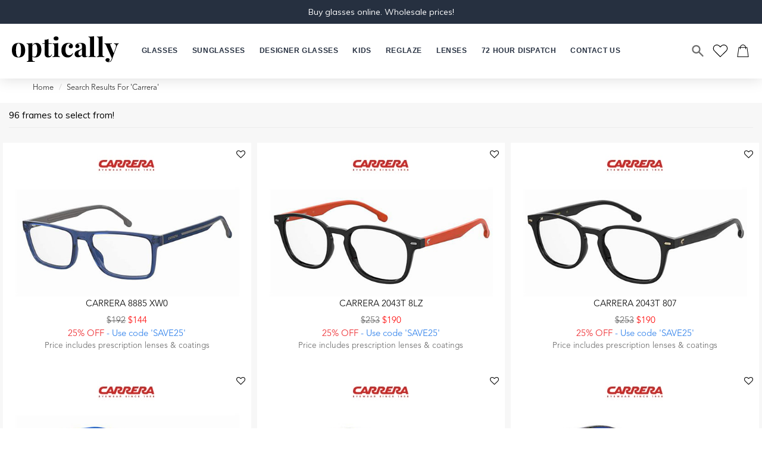

--- FILE ---
content_type: text/html
request_url: https://www.optically.ca/carrera.htm
body_size: 57028
content:


<!DOCTYPE html>

<html lang="en">
	<head>
		<!-- title, Meta, CSS, favicons, etc. -->

		<title>Search results - carrera</title>

		<meta charset="utf-8">
		<meta http-equiv="X-UA-Compatible" content="IE=edge">
		<meta name="viewport" content="width=device-width, initial-scale=1, maximum-scale=1, user-scalable=no">
		<meta name="description" content="Search results - carrera">
		<meta name="Keywords" content="Search results - carrera">	
		<meta name="author" content="">

		<link rel='canonical' href='https://www.optically.ca/brand-carrera.htm'/>
		<link href="/css/framesize.css" rel="stylesheet" type="text/css">
		<link href="/css/basicPopup.css" rel="stylesheet" type="text/css">
		<link href="/css/basicPopupDefault.css" rel="stylesheet" type="text/css">
		<link href="/css/radio_style.css" rel="stylesheet" type="text/css">


		

		<!--Range Slider -->
		<link rel="stylesheet" href="/css/jslider.css" type="text/css">
		<link rel="stylesheet" href="/css/jslider.round.plastic.css" type="text/css">
		<link href="/framefish/plugin/styles/framefish.css" rel="stylesheet" type="text/css">

		<!-- bin/jquery.slider.min.js -->
		<script type="text/javascript" src="/js/js/jquery-1.7.1.js"></script>
		<script type="text/javascript" src="/js/js/jshashtable-2.1_src.js"></script>
		<script type="text/javascript" src="/js/js/jquery.numberformatter-1.2.3.js"></script>
		<script type="text/javascript" src="/js/js/tmpl.js"></script>
		<script type="text/javascript" src="/js/js/jquery.dependClass-0.1.js"></script>
		<script type="text/javascript" src="/js/js/draggable-0.1.js"></script>
		<script type="text/javascript" src="/js/js/jquery.slider.js"></script>
		<!-- end -->

		<script type="text/javascript">
			function fnAddToWishList(strProdName,prdid) {
				document.frmCategory.hdProdName.value = strProdName;
				document.frmCategory.hdSelectedIndex. value = prdid;
				document.frmCategory.submit();
			}
		</script>

		<div id="dvLoading"></div>

		<!--head-->
<link rel="preconnect" href="https://www.optically.ca">
<link rel="dns-prefetch" href="https://www.optically.ca">
<link href='https://fonts.gstatic.com' crossorigin rel='preconnect' />
<link rel="dns-prefetch" href="https://www.googletagmanager.com">
<link rel="dns-prefetch" href="//wchat.freshchat.com">

<link rel="icon" href="https://www.optically.ca/images/favicon.ico" type="image/x-icon">
<link href='https://fonts.googleapis.com/css?family=Muli:300,400&display=swap' rel='stylesheet' type='text/css'>
<link href="/lib/bootstrap/bootstrap.min.css?v=1" rel="stylesheet" type="text/css">
<link href="/css/font-awesome.min.css?v=1" rel="stylesheet" type="text/css">
<link href="/css/Allstyle.css?v=84" rel="stylesheet" type="text/css">
<link href="/css/override.css?v=1" rel="stylesheet" type="text/css">
<meta name="google-site-verification" content="i3qlf-zMVKXe-Sz8N-H6Rwqg1q3zfsaK66Z1I9hGdJc" />
<meta name="google-site-verification" content="P9t7U0msG5OnIb_T4Fuox4qI_w_Cvxgi4hnvIy3gqBI" /> 
<script>
function SubmitForm() {
if (document.frmSearch.txtSearchBox.value != "") {
document.frmSearch.action = document.frmSearch.action + document.frmSearch.txtSearchBox.value.replace(" ", "-");
document.frmSearch.submit();
}}
function SubmitResSearch()
{
if (document.FormSearch.txtSearchBox.value != "") {
document.FormSearch.action = document.FormSearch.action + document.FormSearch.txtSearchBox.value.replace(" ", "-");
document.FormSearch.submit();
}}
function SubmitForm2() {
document.frmTrackOrderLogin.submit();
}
</script>
<!-- Google Tag Manager -->
<script>(function(w,d,s,l,i){w[l]=w[l]||[];w[l].push({'gtm.start':
new Date().getTime(),event:'gtm.js'});var f=d.getElementsByTagName(s)[0],
j=d.createElement(s),dl=l!='dataLayer'?'&l='+l:'';j.async=true;j.src=
'https://www.googletagmanager.com/gtm.js?id='+i+dl;f.parentNode.insertBefore(j,f);
})(window,document,'script','dataLayer','GTM-MDM8C7F');</script>
<!-- End Google Tag Manager -->
<!-- Google tag (gtag.js) -->
<script defer src="https://www.googletagmanager.com/gtag/js?id=AW-859707516"></script>
<script defer>
  window.dataLayer = window.dataLayer || [];
  function gtag(){dataLayer.push(arguments);}
  gtag('js', new Date());

  gtag('config', 'AW-859707516');
</script>
<!-- Google tag (gtag.js) -->
<script defer src="https://www.googletagmanager.com/gtag/js?id=UA-92405820-1"></script>
<script defer>
  window.dataLayer = window.dataLayer || [];
  function gtag(){dataLayer.push(arguments);}
  gtag('js', new Date());

  gtag('config', 'UA-92405820-1');
</script>
<!--knowledge graph-->
<script type="application/ld+json">
{ "@context" : "https://schema.org",
"@type" : "Organization",
"name": "Optically Pty. Ltd.",
"url" : "https://www.optically.ca",
"logo": "https://www.optically.ca/images/logo.png",
"telephone": "3473050050",
"email": "support@optically.ca",
"address" : {
"@type" : "PostalAddress",
"StreetAddress": "15810 Ambler Drive, Unit 14, Mississauga, Ontario L4W 4J5"
},
"sameAs" : [
"https://twitter.com/OpticallyCA",
"https://www.facebook.com/Optically.ca/",
"https://www.pinterest.com/opticallyca/"
]
}
</script>
<link href="https://fonts.googleapis.com/css2?family=Roboto:wght@300;400;500;700&display=swap" rel="stylesheet">
<link href="/css/jquery-simple-mobilemenu-accordion.css" rel="stylesheet" type="text/css">
<link href="/js/slick-1.8.1/slick.css" rel="stylesheet" />
<link href="/css/desktopmenu.css?v=0.46" rel="stylesheet" type="text/css">
<style>
.Search__SearchBar{background-color:#fff;border:1px solid #ccc;border-radius: 50em;padding: 0.5rem;padding-inline: 2.35rem 2rem;}
.Search__Input{font-size:16px;padding: 1rem;outline: none;}
.Search__InputIconWrapper{margin-left:10px;}
@media screen and (max-width: 991px){
body{padding-top:56px !important;}
.Search__SearchBar{background-color:#fff;border:1px solid #ccc;border-radius: 50em;padding: 0.5rem;padding-inline: 2.35rem 1rem;}
.Search__Input{font-size:16px;padding:.4rem 0;outline: none;}
.Search__InputIconWrapper{margin-left:10px;}
.Search__InputIconWrapper .icon--search::before {background-position: 0 0px;background-size: 22px 21px;width: 22px;height: 22px;}
.searchMob .Search__Inner {padding: 5px 15px 5px;border:none;}
.hideSearch .Search__Inner {padding: 28px 15px 15px;}
.searchMob{visibility:visible;opacity:1;z-index:1;-webkit-transform: translateY(-5px);-ms-transform: translateY(-5px);transform: translateY(-5px);pointer-events: auto;}
.menu_up{top:0;}
.disply-in-line-block-ul li.mobSearchIcon{display:none;}
.hideSearch .searchMob{visibility:hidden;opacity:0;z-index:-1;display:none;}
.hideSearch .disply-in-line-block-ul li.mobSearchIcon{display:inline-block;}
}
img{aspect-ratio: auto;max-width: 100%;object-fit: cover;}
.logo-cap{position:relative;display: inline-block;}
.logo-cap .christmas-cap{position: absolute;top: 2px;left: -6px;width: 34px;height: 40px;z-index: 1;}
</style>
</head>
	
	<body id="page-category">
		<!-- Google Tag Manager (noscript) -->
		<noscript><iframe src="https://www.googletagmanager.com/ns.html?id=GTM-MDM8C7F"
		height="0" width="0" style="display:none;visibility:hidden"></iframe></noscript>
		<!-- End Google Tag Manager (noscript) -->
		<!-- Header Start-->
<div class="header Sticky">
        <div class="header-top hidden-xs hidden-sm text-center">
            <div class="header_txt">Buy glasses online. Wholesale prices!</div>
        </div>
        <!-- Menu Bar-->
<div id="Search" class="Search" aria-hidden="true">
	<div class="Search__Inner">
		<div class="Search__SearchBar">
			<form name="frmSearch" action="/cart/search.asp?CatName=" method="post" onSubmit="javascript:SubmitForm();" class="Search__Form">
				<input type="search" class="Search__Input Heading js-search-input" name="txtSearchBox" autocomplete="off" autocorrect="off" autocapitalize="off" placeholder="Search" autofocus>
				<input type="hidden" name="type" value="product">
				<div class="Search__InputIconWrapper"><i class="icon icon--search"></i></div>
			</form>
			<button id="SearchClose" onclick="toggleHidden('Search')" class="Search__Close Link Link--primary" data-action="close-search"><i class="icon icon--close Search__CloseIcon"></i></button>
		</div>
	</div>
</div>
        <div class="container-fluid hidden-xs hidden-sm p0">
            <div class="header-container hidden-xs hidden-sm">
                <header id="section-header" class="Header Header--logoLeft Header--withIcons Header--initialized">
                    <div class="Header__Wrapper">
                        <div class="Header__FlexItem Header__FlexItem--fill">
                            <nav class="Header__MainNav js-header-main-nav">
                                <ul class="HorizontalList HorizontalList--spacingExtraLoose">
                                    <li class="HorizontalList__Item js-header-nav-item">
                                        <a href="javascript:void(0)" class="Heading"><span class="Heading__Main">Glasses</span><span class="Header__LinkSpacer"></span></a>
                                        <div class="MegaMenu js-header-megamenu" aria-hidden="true">
                                        <button class="megaMenu__Close Icon-Wrapper--clickable"  aria-label="Close navigation"><i class="icon icon--close"></i></button>
                                            <div class="MegaMenu__Inner glasses-sub-menu container">
                                                <div class="row">
                                                    <div class="col">
                                                        <h4 class="MegaMenu__Title">All Eyeglasses</h4>
                                                        <div class="Linklist">
                                                            <a class="MegaMenu__SubLink Linklist__Item px-0" href="/prescription-glasses">All Glasses</a>
                                                            <a class="MegaMenu__SubLink Linklist__Item px-0" href="/womens-glasses">Women's Glasses</a>
                                                            <a class="MegaMenu__SubLink Linklist__Item px-0" href="/mens-glasses">Men's Glasses</a>
                                                            <a class="MegaMenu__SubLink Linklist__Item px-0" href="/kids-glasses">Kid's Glasses</a>
                                                            <a class="MegaMenu__SubLink Linklist__Item px-0" href="/designer-glasses">Designer Glasses</a>
                                                        </div>
                                                    </div>
                                                    <div class="col">
                                                        <h4 class="MegaMenu__Title">Frame Shape</h4>
                                                        <div class="Linklist">
                                                            <a class="MegaMenu__SubLink Linklist__Item" href="/round-glasses">Round Glasses</a>
                                                            <a class="MegaMenu__SubLink Linklist__Item" href="/rectangular-glasses">Rectangular Glasses</a>
                                                            <a class="MegaMenu__SubLink Linklist__Item" href="/square-glasses">Square Glasses</a>
                                                            <a class="MegaMenu__SubLink Linklist__Item" href="/aviator-glasses">Aviator Glasses</a>
                                                            <a class="MegaMenu__SubLink Linklist__Item" href="/cat-eye-glasses">Cat Eye Glasses</a>
                                                            <a class="MegaMenu__SubLink Linklist__Item" href="/oval-glasses">Oval Glasses</a>
                                                            <a class="MegaMenu__SubLink Linklist__Item" href="/oversized-glasses">Oversized Glasses</a>
                                                            <a class="MegaMenu__SubLink Linklist__Item" href="/browbar-glasses">Browbar Glasses</a>
                                                        </div>
                                                    </div>
                                                    <div class="col-md-4">
                                                        <h4 class="MegaMenu__Title">Frame Colour</h4>
                                                        <div class="row">
															<div class="col-md-6">
																<div class="Linklist">
																	<a class="MegaMenu__SubLink menu-icon-link" href="/transparent-glasses"><span class="menu-icon icon-by-shape"><img src="/images/colours/transparent.jpg" alt="Transparent"></span><span class="menu-icon-text">Transparent</span></a>
																	<a class="MegaMenu__SubLink menu-icon-link" href="/clear-glasses"><span class="menu-icon icon-by-shape"><img src="/images/colours/clear.jpg" alt="Clear"></span><span class="menu-icon-text">Clear</span></a>
																	<a class="MegaMenu__SubLink menu-icon-link" href="/black-glasses"><span class="menu-icon icon-by-shape"><img src="/images/colours/black.jpg" alt="Black"></span><span class="menu-icon-text">Black</span></a>
																	<a class="MegaMenu__SubLink menu-icon-link" href="/brown-glasses"><span class="menu-icon icon-by-shape"><img src="/images/colours/brown.jpg" alt="Brown"></span><span class="menu-icon-text">Brown</span></a>
																	<a class="MegaMenu__SubLink menu-icon-link" href="/tortoiseshell-glasses"><span class="menu-icon icon-by-shape"><img src="/images/colours/tortoiseshell.jpg" alt="Tortoiseshell"></span><span class="menu-icon-text">Tortoiseshell</span></a>
																	<a class="MegaMenu__SubLink menu-icon-link" href="/grey-glasses"><span class="menu-icon icon-by-shape"><img src="/images/colours/grey.jpg" alt="Grey"></span><span class="menu-icon-text">Grey</span></a>
																</div>
															</div>
															<div class="col-md-6">
																<div class="Linklist">
																	<a class="MegaMenu__SubLink menu-icon-link" href="/gunmetal-glasses"><span class="menu-icon icon-by-shape"><img src="/images/colours/gunmetal.jpg" alt="Gunmetal"></span><span class="menu-icon-text">Gunmetal</span></a>
																	<a class="MegaMenu__SubLink menu-icon-link" href="/multi-coloured-glasses"><span class="menu-icon icon-by-shape"><img src="/images/colours/multi-coloured.jpg" alt="Multi-coloured"></span><span class="menu-icon-text">Multi-coloured</span></a>
																	<a class="MegaMenu__SubLink menu-icon-link" href="/gold-glasses"><span class="menu-icon icon-by-shape"><img src="/images/colours/gold.jpg" alt="Transparent"></span><span class="menu-icon-text">Gold</span></a>
																	<a class="MegaMenu__SubLink menu-icon-link" href="/pink-glasses"><span class="menu-icon icon-by-shape"><img src="/images/colours/pink.jpg" alt="Clear"></span><span class="menu-icon-text">Pink</span></a>
																	<a class="MegaMenu__SubLink menu-icon-link" href="/blue-glasses"><span class="menu-icon icon-by-shape"><img src="/images/colours/black.jpg" alt="Black"></span><span class="menu-icon-text">Blue</span></a>
																</div>
															</div>
                                                        </div>
                                                    </div>
                                                    <div class="col">
                                                        <h4 class="MegaMenu__Title">Frame Material</h4>
                                                        <div class="Linklist">
                                                            <a class="MegaMenu__SubLink Linklist__Item" href="/acetate-glasses">Acetate Glasses</a>
                                                            <a class="MegaMenu__SubLink Linklist__Item" href="/metal-glasses">Metal Glasses</a>
                                                            <a class="MegaMenu__SubLink Linklist__Item" href="/titanium-glasses">Titanium Glasses</a>
                                                            <a class="MegaMenu__SubLink Linklist__Item" href="/wooden-glasses">Wooden Glasses</a>
                                                        </div>
                                                    </div>
                                                </div>
                                            </div>
                                            <div>
                                                <div class="editorial__container">
                                                    <div class="container">
                                                        <div class="carousel__header">
                                                            Frame Style
                                                        </div>
                                                        <div id="menuGlassesElem">
                                                            <div id="menuGlassesOuter">
                                                                <div id="menuGlassesInner" class="menu-carousel text-center menuGlassesVariable-width">
                                                                    <a href="/full-rimmed-glasses" class="menu-carousel-item first-child">
                                                                        <img src="/images/menu-glasses/full-rimmed-menu-glasses.png" alt="Full Rimmed" />
                                                                        <span class="slide-title">Full Rimmed</span>
                                                                    </a>
                                                                    <a href="/semi-rimless-glasses" class="menu-carousel-item">
                                                                        <img src="/images/menu-glasses/semi-rimmed-menu-glasses.png" alt="Semi Rimmed" />
                                                                        <span class="slide-title">Semi Rimmed</span>
                                                                    </a>
                                                                    <a href="/rimless-glasses" class="menu-carousel-item">
                                                                        <img src="/images/menu-glasses/rimless-menu-glasses.png" alt="Rimless" />
                                                                        <span class="slide-title">Rimless</span>
                                                                    </a>
                                                                </div>
                                                            </div>
                                                        </div>
                                                    </div>
                                                </div>
                                            </div>
                                        </div>
                                    </li>
                                    <li class="HorizontalList__Item js-header-nav-item">
                                        <a href="javascript:void(0)" class="Heading"><span class="Heading__Main">Sunglasses</span><span class="Header__LinkSpacer"></span></a>
                                        <div class="MegaMenu js-header-megamenu" aria-hidden="true">
                                        <button class="megaMenu__Close Icon-Wrapper--clickable"  aria-label="Close navigation"><i class="icon icon--close"></i></button>
                                            <div class="MegaMenu__Inner sunglasses-sub-menu container">
                                                <div class="row">
                                                    <div class="col">
                                                        <h4 class="MegaMenu__Title">All Sunglasses</h4>
                                                        <div class="Linklist">
                                                            <a class="MegaMenu__SubLink Linklist__Item" href="/prescription-sunglasses">All Sunglasses</a>
                                                            <a class="MegaMenu__SubLink Linklist__Item" href="/womens-sunglasses">Women's Sunglasses</a>
                                                            <a class="MegaMenu__SubLink Linklist__Item" href="/mens-sunglasses">Men's Sunglasses</a>
                                                            <a class="MegaMenu__SubLink Linklist__Item" href="/kids-sunglasses">Kids' Sunglasses</a>
                                                            <a class="MegaMenu__SubLink Linklist__Item" href="/designer-sunglasses">Designer Sunglasses</a>
                                                        </div>
                                                    </div>
                                                    <div class="col">
                                                        <h4 class="MegaMenu__Title">Sunglasses Style</h4>
                                                        <div class="Linklist">
                                                            <a class="MegaMenu__SubLink Linklist__Item" href="/aviator-sunglasses">Aviator Sunglasses</a>
                                                            <a class="MegaMenu__SubLink Linklist__Item" href="/round-sunglasses">Round Sunglasses</a>
                                                            <a class="MegaMenu__SubLink Linklist__Item" href="/rectangular-sunglasses">Rectangular Sunglasses</a>
                                                            <a class="MegaMenu__SubLink Linklist__Item" href="/wayfarer-sunglasses">Wayfarer Sunglasses</a>
                                                            <a class="MegaMenu__SubLink Linklist__Item" href="/oversized-sunglasses">Oversized Sunglasses</a>
                                                            <a class="MegaMenu__SubLink Linklist__Item" href="/cat-eye-sunglasses">Cat Eye Sunglasses</a>
                                                            <a class="MegaMenu__SubLink Linklist__Item" href="/square-sunglasses">Square Sunglasses</a>
                                                            <a class="MegaMenu__SubLink Linklist__Item" href="/browbar-sunglasses">Browbar Sunglasses</a>
                                                            <a class="MegaMenu__SubLink Linklist__Item" href="/double-bridge-sunglasses">Double Bridge Sunglasses</a>
                                                            <a class="MegaMenu__SubLink Linklist__Item" href="/rimless-sunglasses">Rimless Sunglasses</a>
                                                            <a class="MegaMenu__SubLink Linklist__Item" href="/geometric-sunglasses">Geometric Sunglasses</a>
                                                            <a class="MegaMenu__SubLink Linklist__Item" href="/keyhole-sunglasses">Keyhole Sunglasses</a>
                                                        </div>
                                                    </div>
                                                    <div class="col">
                                                        <h4 class="MegaMenu__Title">Sunglasses Colour</h4>
                                                        <div class="Linklist">
                                                            <a class="MegaMenu__SubLink menu-icon-link" href="/black-sunglasses"><span class="menu-icon icon-by-shape"><img src="/images/colours/black.jpg" alt="Black"></span><span class="menu-icon-text">Black</span></a>
                                                            <a class="MegaMenu__SubLink menu-icon-link" href="/pink-sunglasses"><span class="menu-icon icon-by-shape"><img src="/images/colours/pink.jpg" alt="Pink"></span><span class="menu-icon-text">Pink</span></a>
                                                            <a class="MegaMenu__SubLink menu-icon-link" href="/red-sunglasses"><span class="menu-icon icon-by-shape"><img src="/images/colours/red.jpg" alt="Red"></span><span class="menu-icon-text">Red</span></a>
                                                            <a class="MegaMenu__SubLink menu-icon-link" href="/yellow-sunglasses"><span class="menu-icon icon-by-shape"><img src="/images/colours/yellow.jpg" alt="Yellow"></span><span class="menu-icon-text">Yellow</span></a>
                                                            <a class="MegaMenu__SubLink menu-icon-link" href="/blue-sunglasses"><span class="menu-icon icon-by-shape"><img src="/images/colours/blue.jpg" alt="Blue"></span><span class="menu-icon-text">Blue</span></a>
                                                            <a class="MegaMenu__SubLink menu-icon-link" href="/green-sunglasses"><span class="menu-icon icon-by-shape"><img src="/images/colours/green.jpg" alt="Green"></span><span class="menu-icon-text">Green</span></a>
                                                        </div>
                                                    </div>
                                                    <div class="col">
                                                        <h4 class="MegaMenu__Title">Sunglasses Material</h4>
                                                        <div class="Linklist">
                                                            <a class="MegaMenu__SubLink Linklist__Item" href="/acetate-sunglasses">Acetate Sunglasses</a>
                                                            <a class="MegaMenu__SubLink Linklist__Item" href="/metal-sunglasses">Metal Sunglasses</a>
                                                            <a class="MegaMenu__SubLink Linklist__Item" href="/titanium-sunglasses">Titanium Sunglasses</a>
                                                        </div>
                                                    </div>
                                                    <div class="col">
                                                        <h4 class="MegaMenu__Title">Sunglasses Lenses</h4>
                                                        <div class="Linklist">
                                                            <a class="MegaMenu__SubLink Linklist__Item" href="/polarised-sunglasses">Polarised Sunglasses</a>
                                                            <a class="MegaMenu__SubLink Linklist__Item" href="/tinted-sunglasses">Tinted Sunglasses</a>
                                                            <a class="MegaMenu__SubLink Linklist__Item" href="/transition-sunglasses">Transition Sunglasses</a>
                                                            <a class="MegaMenu__SubLink Linklist__Item" href="/mirrored-sunglasses">Mirrored Sunglasses</a>
                                                        </div>
                                                    </div>
                                                </div>
                                            </div>
                                            <div>
                                                <div class="editorial__container">
                                                    <div class="container">
                                                        <div class="carousel__header">Frame Style</div>
                                                        <div id="menuSunGlassesElem">
                                                            <div id="menuSunGlassesOuter">
                                                                <div id="menuSunGlassesInner" class="menu-carousel text-center menuSunGlassesVariable-width">
                                                                    <a href="/clubmaster-sunglasses" class="menu-carousel-item">
                                                                        <img src="/images/menu-glasses/clubmaster-menu-sunglasses.png" alt="Clubmaster" />
                                                                        <span class="slide-title">Clubmaster</span>
                                                                    </a>
                                                                    <a href="/aviator-sunglasses" class="menu-carousel-item">
                                                                        <img src="/images/menu-glasses/aviator-menu-sunglasses.png" alt="Aviator" />
                                                                        <span class="slide-title">Aviator</span>
                                                                    </a>
                                                                    <a href="/cat-eye-sunglasses" class="menu-carousel-item">
                                                                        <img src="/images/menu-glasses/cat-eye-menu-sunglasses.png" alt="Cat Eye" />
                                                                        <span class="slide-title">Cat Eye</span>
                                                                    </a>
                                                                    <a href="/round-sunglasses" class="menu-carousel-item">
                                                                        <img src="/images/menu-glasses/round-menu-sunglasses.png" alt="Round" />
                                                                        <span class="slide-title">Round</span>
                                                                    </a>
                                                                    <a href="/square-sunglasses" class="menu-carousel-item">
                                                                        <img src="/images/menu-glasses/square-menu-sunglasses.png" alt="Square" />
                                                                        <span class="slide-title">Square</span>
                                                                    </a>
                                                                    <a href="/rectangular-sunglasses" class="menu-carousel-item">
                                                                        <img src="/images/menu-glasses/rectangle-menu-sunglasses.png" alt="Rectangle" />
                                                                        <span class="slide-title">Rectangle</span>
                                                                    </a>
                                                                    <a href="/oval-sunglasses" class="menu-carousel-item">
                                                                        <img src="/images/menu-glasses/oval-menu-sunglasses.png" alt="Oval" />
                                                                        <span class="slide-title">Oval</span>
                                                                    </a>
                                                                    <a href="/wayfarer-sunglasses" class="menu-carousel-item">
                                                                        <img src="/images/menu-glasses/wayfarer-menu-sunglasses.png" alt="Wayfarer" />
                                                                        <span class="slide-title">Wayfarer</span>
                                                                    </a>
                                                                </div>
                                                            </div>
                                                        </div>
                                                    </div>
                                                </div>
                                            </div>
                                        </div>
                                    </li>
                                    <li class="HorizontalList__Item js-header-nav-item">
                                        <a href="javascript:void(0)" class="Heading"><span class="Heading__Main">Designer Glasses</span><span class="Header__LinkSpacer"></span></a>
                                        <div class="MegaMenu js-header-megamenu" aria-hidden="true">
                                        <button class="megaMenu__Close Icon-Wrapper--clickable"  aria-label="Close navigation"><i class="icon icon--close"></i></button>
                                            <div class="MegaMenu__Inner glasses-sub-menu container">
                                                <div class="row">
                                                    <div class="col-md-3">
                                                        <h4 class="MegaMenu__Title">Designer Glasses</h4>
                                                        <div class="Linklist">
                                                            <a class="MegaMenu__SubLink Linklist__Item" href="/designer-glasses">All Designer Glasses</a>
                                                            <a class="MegaMenu__SubLink Linklist__Item" href="/womens-designer-glasses">Women's Designer Glasses</a>
                                                            <a class="MegaMenu__SubLink Linklist__Item" href="/mens-designer-glasses">Men's Designer Glasses</a>
                                                        </div>
                                                    </div>
                                                    <div class="col-md-3">
                                                        <h4 class="mb-y mt-0 MegaMenu__Title">Designer Brands</h4>
                                                        <div class="Linklist">
															<a class="MegaMenu__SubLink Linklist__Item" href="/brands.htm">All Designer Brands</a>
                                                            <a class="MegaMenu__SubLink Linklist__Item" href="/carolina-herrera-glasses">Carolina Herrera</a>
                                                            <a class="MegaMenu__SubLink Linklist__Item" href="/brand-carrera">Carrera</a>
															<a class="MegaMenu__SubLink Linklist__Item" href="/brand-carrera-ducati">Carrera Ducati</a>
															<a class="MegaMenu__SubLink Linklist__Item" href="/brand-fossil">Fossil</a>
                                                            <a class="MegaMenu__SubLink Linklist__Item" href="/brand-hugo-boss">Hugo Boss</a>
                                                            <a class="MegaMenu__SubLink Linklist__Item" href="/brand-jimmy-choo">Jimmy Choo</a>
                                                            <a class="MegaMenu__SubLink Linklist__Item" href="/brand-kate-spade">Kate Spade New York</a>
                                                            <a class="MegaMenu__SubLink Linklist__Item" href="/marc-jacobs-glasses">Marc Jacobs</a>
															<a class="MegaMenu__SubLink Linklist__Item" href="/brand-seventh-street">Seventh Street</a>
                                                            <a class="MegaMenu__SubLink Linklist__Item" href="/brand-tommy-hilfiger">Tommy Hilfiger</a>
                                                        </div>
                                                    </div>
                                                    <div class="col-md-6">
                                                        <ul class="brand-menu-list d-flex justify-content-between flex-wrap">
															<li><a href="/carolina-herrera-glasses"><img src="/images/home-brands-logo/carolina-herrera.svg"  alt="carolina herrera" /></a></li>
															<li><a href="/brand-carrera"><img src="/images/home-brands-logo/carrera.svg"  alt="carrera" /></a></li>
															<li><a href="/brand-carrera-ducati"><img src="/images/home-brands-logo/careera-ducati.svg?=v1"  alt="carrera ducati" /></a></li>
															<li><a href="/brand-fossil"><img src="/images/home-brands-logo/fossil.svg?=v1"  alt="Fossil" /></a></li>
															<li><a href="/brand-hugo-boss"><img src="/images/home-brands-logo/hugo-boss.svg"  alt="Hugo Boss" /></a></li>
															<li><a href="/brand-jimmy-choo"><img src="/images/home-brands-logo/jimmy-choo.svg"  alt="Jimmy Choo" /></a></li>
															<li><a href="/brand-kate-spade"><img src="/images/home-brands-logo/kate-spade.svg"  alt="Kate Spade" /></a></li>
															<li><a href="/marc-jacobs-glasses"><img src="/images/home-brands-logo/marc-jacobs.svg"  alt="Marc Jacobs" /></a></li>
															<li><a href="/brand-seventh-street"><img src="/images/home-brands-logo/seventh-street.svg?=v1"  alt="Seventh Street" /></a></li>
															<li><a href="/brand-tommy-hilfiger"><img src="/images/home-brands-logo/tommy.svg"  alt="Tommy Hilfiger" /></a></li>
														</ul>
                                                    </div>
                                                </div>
                                            </div>
                                        </div>
                                    </li>
									<li class="dropdownMenu HorizontalList__Item" style="position:relative">
                                        <a href="javascript:void(0)" class="toggle-submenu Heading" role="button"><span class="Heading__Main">Kids</span><span class="Header__LinkSpacer"></span></a>
										<ul class="dropdown-menu deskTopsubmenu">
											<li><a href="/kids-glasses">Kids Glasses</a></li>
											<li><a href="/kids-sunglasses">Kids Sunglasses</a></li>
										</ul>
                                    </li>
									<li class="HorizontalList__Item">
                                        <a href="/reglaze-glasses.htm" class="Heading"><span class="Heading__Main">Reglaze</span><span class="Header__LinkSpacer"></span></a>
                                    </li>
									<li class="HorizontalList__Item js-header-nav-item">
                                        <a href="javascript:void(0)" class="Heading"><span class="Heading__Main">Lenses</span><span class="Header__LinkSpacer"></span></a>
                                        <div class="MegaMenu js-header-megamenu" aria-hidden="true">
                                        <button class="megaMenu__Close Icon-Wrapper--clickable"  aria-label="Close navigation"><i class="icon icon--close"></i></button>
                                            <div class="MegaMenu__Inner container">
                                                <div class="row">
                                                    <div class="col-md-3">
                                                        <h4 class="MegaMenu__Title">Lens Use</h4>
                                                        <div class="Linklist">
                                                            <a class="MegaMenu__SubLink Linklist__Item" href="/blue-light-glasses">Computer Use / Blue Light Lenses</a>
                                                            <a class="MegaMenu__SubLink Linklist__Item" href="/progressive-glasses">Progressive Lenses</a>
                                                            <a class="MegaMenu__SubLink Linklist__Item" href="/bifocal-glasses">Bifocal Lenses</a>
                                                            <a class="MegaMenu__SubLink Linklist__Item" href="/distance-use-glasses">Distance Use Lenses</a>
                                                            <a class="MegaMenu__SubLink Linklist__Item" href="/reading-glasses">Reading Glasses</a>
                                                        </div>
                                                    </div>
                                                    <div class="col-md-3">
														<div class="text-center">
															<div class="MegaMenu__PushImageWrapper AspectRatio" style="--aspect-ratio: 1.5">
																<img src="/images/mega-menu/computer-glasses-menu-banner.jpg" class="img-responsive">
															</div>
															<div class="MegaMenu__PushText"><p class="MegaMenu__PushHeading">Computer Lenses</p></div>
															<a href="/blue-light-glasses" class="Button Button--secondary-dark">Shop Now</a>
														</div>
													</div>
													<div class="col-md-3">
														<div class="text-center">
															<div class="MegaMenu__PushImageWrapper AspectRatio" style="--aspect-ratio: 1.5">
																<img src="/images/mega-menu/reading-glasses-menu-banner.jpg" class="img-responsive">
															</div>
															<div class="MegaMenu__PushText"><p class="MegaMenu__PushHeading">Reading Lenses</p></div>
															<a href="/reading-glasses" class="Button Button--secondary-dark">Shop Now</a>
														</div>
													</div>
													<div class="col-md-3">
														<div class="text-center">
															<div class="MegaMenu__PushImageWrapper AspectRatio" style="--aspect-ratio: 1.5">
																<img src="/images/mega-menu/progressive-glasses-menu-banner.jpg" class="img-responsive">
															</div>
															<div class="MegaMenu__PushText"><p class="MegaMenu__PushHeading">Progressive Lenses</p></div>
															<a href="/progressive-glasses" class="Button Button--secondary-dark">Shop Now</a>
														</div>
													</div>
                                                </div>
                                            </div>
                                        </div>
                                    </li>
									<li class="HorizontalList__Item">
                                        <a href="/glasses/72-hour-dispatch.htm" class="Heading"><span class="Heading__Main">72 Hour Dispatch</span><span class="Header__LinkSpacer"></span></a>
                                    </li>
                                    <li class="HorizontalList__Item">
                                        <a href="/contact-us.htm" class="Heading"><span class="Heading__Main">Contact us</span><span class="Header__LinkSpacer"></span></a>
                                    </li>
                                </ul>
                            </nav>
                        </div>
                        <div class="Header__FlexItem Header__FlexItem--logo">
                            <div class="Header__Logo">
                                <a href="/" class="Header__LogoLink logo-cap">
                                    <img class="Header__LogoImage Header__LogoImage--primary" src="/images/optically-logo-black.svg" width="300" height="86" alt="Optically" />
									 <!--<span class="christmas-cap"><img src="/images/santa-cap.png" alt="" class="img-responsive"></span>-->
                                </a>
                            </div>
                        </div>
                        <div class="Header__FlexItem Header__FlexItem--fill last-child">
                            <a href="javascript:void(0)" class="Header__Icon Icon-Wrapper Icon-Wrapper--clickable " data-action="toggle-search" aria-label="Search" onclick="toggleHidden('Search')">
                            <i class="icon icon--search"></i>
                            <p class="Header__IconText">Search</p>
                            </a>
                            <a href="/wish-list.htm" class="Header__Icon Icon-Wrapper Icon-Wrapper--clickable">
                            <i class="icon icon--favorite-empty"></i>
							<div id="headerWishListTotal"  style="visibility: hidden;"  class="fav_count">-1</div>
                            </a>
                            <a href="/view-cart.htm" class="Header__Icon Icon-Wrapper Icon-Wrapper--clickable">
                            <i class="icon icon--bag"></i>
							
                            </a>
                        </div>
                    </div>
                </header>
            </div>
        </div>
        <!-- Menu Bar-->
        <!--Menu Bar Mobiles-->
        <div class="col-lg-12">
            <div class="visible-sm visible-xs menu_up">
                <div class="black_patch">Buy glasses online. Wholesale prices!</div>
                <a href="/" class="mobile-logoblock logo-cap"><img src="/images/optically-logo-black.svg" alt="Optically" width="300" height="86" class="mobi_logo"><!--<span class="christmas-cap" style="top: 9px;left: -6px;width: 30px;"><img src="/images/santa-cap.png" alt="" class="img-responsive"></span>--></a>
                <div class="clearfix"></div>
                <div class="nav-items hidden-lg hidden-md" style="position:absolute;margin: 0 auto;right: 0;top:49px;">
                    <!-- /dl-menuwrapper -->
                    <!--Mobile menu-->
                    <ul class="mobile_menu">
                        <li>
                            <a href="javascript:void(0)">Glasses</a>
                            <ul class="submenu">
                                <li><a href="/prescription-glasses">All Glasses</a></li>
                                <li><a href="/womens-glasses">Women's Glasses</a></li>
                                <li><a href="/mens-glasses">Men's Glasses</a></li>
                                <li><a href="/kids-glasses">Kid's Glasses</a></li>
                                <li><a href="/designer-glasses">Designer Glasses</a></li>
                                <li>
                                    <a href="javascript:void(0)">Shop by Frame Shape</a>
                                    <ul class="submenu">
                                        <li><a href="/round-glasses">Round Glasses</a> </li>
                                        <li><a href="/rectangular-glasses">Rectangular Glasses</a></li>
                                        <li><a href="/square-glasses">Square Glasses</a></li>
                                        <li><a href="/aviator-glasses">Aviator Glasses</a></li>
                                        <li><a href="/cat-eye-glasses">Cat Eye Glasses</a></li>
                                        <li><a href="/oval-glasses">Oval Glasses</a></li>
                                        <li><a href="/oversized-glasses">Oversized Glasses</a></li>
                                        <li><a href="/browbar-glasses">Browbar Glasses</a></li>
                                    </ul>
                                </li>
                                <li>
                                    <a href="javascript:void(0)">Shop by Frame Material</a>
                                    <ul class="submenu">
                                        <li><a href="/acetate-glasses">Acetate Glasses</a></li>
                                        <li><a href="/metal-glasses">Metal Glasses</a></li>
                                        <li><a href="/titanium-glasses">Titanium Glasses</a></li>
                                        <li><a href="/wooden-glasses">Wooden Glasses</a></li>
                                    </ul>
                                </li>
                                <li>
                                    <a href="javascript:void(0)">Shop by Frame Style</a>
                                    <ul class="submenu">
                                        <li><a href="/full-rimmed-glasses">Full Rimmed Glasses</a></li>
                                        <li><a href="/semi-rimless-glasses">Semi Rimmed Glasses</a></li>
                                        <li><a href="/rimless-glasses">Rimless Glasses</a></li>
                                    </ul>
                                </li>
                                <li>
                                    <a href="javascript:void(0)">Shop by Frame Colour</a>
                                    <ul class="submenu">
                                        <li><a href="/transparent-glasses" class="menu-icon-link"><span class="menu-icon icon-by-shape"><img src="/images/colours/transparent.jpg" alt="Transparent"></span><span class="menu-icon-text">Transparent</span></a></li>
                                        <li><a href="/clear-glasses" class="menu-icon-link"><span class="menu-icon icon-by-shape"><img src="/images/colours/clear.jpg" alt="Clear"></span><span class="menu-icon-text">Clear</span></a></li>
                                        <li><a href="/black-glasses" class="menu-icon-link"><span class="menu-icon icon-by-shape"><img src="/images/colours/black.jpg" alt="Black"></span><span class="menu-icon-text">Black</span></a></li>
                                        <li><a href="/brown-glasses" class="menu-icon-link"><span class="menu-icon icon-by-shape"><img src="/images/colours/brown.jpg" alt="Brown"></span><span class="menu-icon-text">Brown</span></a></li>
                                        <li><a href="/tortoiseshell-glasses" class="menu-icon-link"><span class="menu-icon icon-by-shape"><img src="/images/colours/tortoiseshell.jpg" alt="Tortoiseshell"></span><span class="menu-icon-text">Tortoiseshell</span></a></li>
                                        <li><a href="/grey-glasses" class="menu-icon-link"><span class="menu-icon icon-by-shape"><img src="/images/colours/grey.jpg" alt="Grey"></span><span class="menu-icon-text">Grey</span></a></li>
                                        <li><a href="/gunmetal-glasses" class="menu-icon-link"><span class="menu-icon icon-by-shape"><img src="/images/colours/gunmetal.jpg" alt="Gunmetal"></span><span class="menu-icon-text">Gunmetal</span></a></li>
                                        <li><a href="/multi-coloured-glasses" class="menu-icon-link"><span class="menu-icon icon-by-shape"><img src="/images/colours/multi-coloured.jpg" alt="Multi-coloured"></span><span class="menu-icon-text">Multi-coloured</span></a></li>
										<li><a class="menu-icon-link" href="/gold-glasses"><span class="menu-icon icon-by-shape"><img src="/images/colours/gold.jpg" alt="Transparent"></span><span class="menu-icon-text">Gold</span></a></li>
										<li><a class="menu-icon-link" href="/pink-glasses"><span class="menu-icon icon-by-shape"><img src="/images/colours/pink.jpg" alt="Clear"></span><span class="menu-icon-text">Pink</span></a></li>
										<li><a class="menu-icon-link" href="/blue-glasses"><span class="menu-icon icon-by-shape"><img src="/images/colours/black.jpg" alt="Black"></span><span class="menu-icon-text">Blue</span></a></li>
                                    </ul>
                                </li>                                
                            </ul>
                        </li>
                        <li>
                            <a href="javascript:void(0)">Sunglasses</a>
                            <ul class="submenu">
                                <li><a href="/prescription-sunglasses">All Sunglasses</a></li>
                                <li><a href="/womens-sunglasses">Women's Sunglasses</a></li>
                                <li><a href="/mens-sunglasses">Men's Sunglasses</a></li>
                                <li><a href="/kids-sunglasses">Kid's Sunglasses</a></li>
                                <li>
                                    <a href="javascript:void(0)">Shop by Style</a>
                                    <ul class="submenu">
                                        <li><a href="/aviator-sunglasses">Aviator Sunglasses</a> </li>
                                        <li><a href="/round-sunglasses">Round Sunglasses</a></li>
                                        <li><a href="/rectangular-sunglasses">Rectangular Sunglasses</a></li>
                                        <li><a href="/wayfarer-sunglasses">Wayfarer Sunglasses</a></li>
                                        <li><a href="/oversized-sunglasses">Oversized Sunglasses</a></li>
                                        <li><a href="/Cat-eye-sunglasses">Cat Eye Sunglasses</a></li>
                                        <li><a href="/square-sunglasses">Square Sunglasses</a></li>
                                        <li><a href="/browbar-sunglasses">Browbar Sunglasses</a></li>
                                        <li><a href="/double-bridge-sunglasses">Double Bridge Sunglasses</a></li>
                                        <li><a href="/rimless-sunglasses">Rimless Sunglasses</a></li>
                                        <li><a href="/geometric-sunglasses">Geometric Sunglasses</a></li>
                                        <li><a href="/keyhole-sunglasses">Keyhole Sunglasses</a></li>
                                    </ul>
                                </li>
                                <li>
                                    <a href="javascript:void(0)">Shop by Material</a>
                                    <ul class="submenu">
                                        <li><a href="/acetate-sunglasses">Acetate Sunglasses</a></li>
                                        <li><a href="/metal-sunglasses">Metal Sunglasses</a></li>
                                        <li><a href="/titanium-sunglasses">Titanium Sunglasses</a></li>
                                    </ul>
                                </li>
                                <li>
                                    <a href="javascript:void(0)">Shop by Colour</a>
                                    <ul class="submenu">
                                        <li><a href="/black-sunglasses" class="menu-icon-link"><span class="menu-icon icon-by-shape"><img src="/images/colours/black.jpg" alt="Black"></span><span class="menu-icon-text">Black</span></a></li>
                                        <li><a href="/pink-sunglasses" class="menu-icon-link"><span class="menu-icon icon-by-shape"><img src="/images/colours/pink.jpg" alt="Pink"></span><span class="menu-icon-text">Pink</span></a></li>
                                        <li><a href="/red-sunglasses" class="menu-icon-link"><span class="menu-icon icon-by-shape"><img src="/images/colours/red.jpg" alt="Red"></span><span class="menu-icon-text">Red</span></a></li>
                                        <li><a href="/yellow-sunglasses" class="menu-icon-link"><span class="menu-icon icon-by-shape"><img src="/images/colours/yellow.jpg" alt="Yellow"></span><span class="menu-icon-text">Yellow</span></a></li>
                                        <li><a href="/blue-sunglasses" class="menu-icon-link"><span class="menu-icon icon-by-shape"><img src="/images/colours/blue.jpg" alt="Blue"></span><span class="menu-icon-text">Blue</span></a></li>
                                        <li><a href="/green-sunglasses" class="menu-icon-link"><span class="menu-icon icon-by-shape"><img src="/images/colours/green.jpg" alt="Green"></span><span class="menu-icon-text">Green</span></a></li>
                                    </ul>
                                </li>
                                <li>
                                    <a href="javascript:void(0)">Shop by Lenses</a>
                                    <ul class="submenu">
                                        <li><a href="/polarised-sunglasses">Polarised Sunglasses</a></li>
                                        <li><a href="/tinted-sunglasses">Tinted Sunglasses</a></li>
                                        <li><a href="/transition-sunglasses">Transition Sunglasses</a></li>
                                        <li><a href="/mirrored-sunglasses">Mirrored Sunglasses</a></li>
                                    </ul>
                                </li>
                            </ul>
                        </li>
                        <li>
                            <a href="javascript:void(0)">Designer Glasses</a>
                            <ul class="submenu">
                                <li><a href="/designer-glasses">All Designer Glasses</a></li>
                                <li><a href="/womens-designer-glasses">Women's Designer Glasses</a></li>
                                <li><a href="/mens-designer-glasses">Men's Designer Glasses</a></li>
                                <li><a href="/brands.htm">All Designer Brands</a></li>
                                <li>
                                    <a href="javascript:void(0)">Shop by Brands</a>
                                    <ul class="submenu">
                                        <li><a href="/carolina-herrera-glasses">Carolina Herrera</a></li>
                                        <li><a href="/brand-carrera">Carrera</a></li>
										<li><a href="/brand-carrera-ducati">Carrera Ducati</a></li>
										<li><a href="/brand-fossil">Fossil</a></li>
                                        <li><a href="/brand-hugo-boss">Hugo Boss</a></li>
                                        <li><a href="/brand-jimmy-choo">Jimmy Choo</a></li>
                                        <li><a href="/brand-kate-spade">Kate Spade New York</a></li>
                                        <li><a href="/marc-jacobs-glasses">Marc Jacobs</a></li>
										<li><a href="/brand-seventh-street">Seventh Street</a></li>
                                        <li><a href="/brand-tommy-hilfiger">Tommy Hilfiger</a></li>
                                    </ul>
                                </li>
                            </ul>
                        </li>
                        <li><a href="javascript:void(0)">Kids</a>
							<ul class="submenu">
								<li><a href="/kids-glasses">Kids Glasses</a></li>
								<li><a href="/kids-sunglasses">Kids Sunglasses</a></li>
                            </ul>
						</li>
						<li><a href="javascript:void(0)">Lenses</a>
							<ul class="submenu">
							<li>
                                    <a href="javascript:void(0)">Shop by Lens Use</a>
                                    <ul class="submenu">
                                        <li><a href="/blue-light-glasses">Computer Use / Blue Light Lenses</a></li>
                                        <li><a href="/progressive-glasses">Progressive Lenses</a></li>
                                        <li><a href="/bifocal-glasses">Bifocal Lenses</a></li>
                                        <li><a href="/distance-use-glasses">Distance Use Lenses</a></li>
                                        <li><a href="/reading-glasses">Reading Glasses</a></li>
                                    </ul>
                                </li>
                                
                            </ul>
						</li>
						<li><a href="/reglaze-glasses.htm">Reglaze</a></li>
                        <li><a href="/glasses/72-hour-dispatch.htm">72 Hour Dispatch</a></li>
                        <li><a href="/contact-us.htm">Contact us</a></li>
                    </ul>
                    <!--Mobile menu-->
                    <ul class="disply-in-line-block-ul header-navs">
						<li class="mobSearchIcon">
							<a href="javascript:void(0)" class="icon-link" data-action="toggle-search" aria-label="Search" onclick="toggleHidden('Search')">
                            <div class="icon-wrapper">
                                    <div class="icon icon--search"></div>
                            <span>Search</span>
							</div>
                            </a>
						</li>
                        <li>
                            <a href="/wish-list.htm" class="icon-link favourites" style="display:block;">
                                <div class="icon-wrapper">
                                    <div class="icon">
                                        <svg version="1.1" class="empty-cart" xmlns="https://www.w3.org/2000/svg" xmlns:xlink="https://www.w3.org/1999/xlink" x="0px" y="0px" viewBox="0 0 85.9 73.8" style="enable-background:new 0 0 85.9 73.8;" xml:space="preserve"><g><path class="st0" d="M43,73.8c-0.1,0-0.3,0-0.4,0c-0.4-0.1-0.8-0.2-1.1-0.5L6.9,38.6c-0.1-0.1-0.2-0.2-0.3-0.3 c-0.1-0.1-0.2-0.2-0.3-0.3l-0.1-0.1C-2.2,29-2,15.2,6.6,6.6C15.2-2,28.8-2.2,37.7,6c0.1,0.1,0.2,0.1,0.2,0.2l5.1,5.1L48,6.2 c0.1-0.1,0.2-0.1,0.2-0.2c8.9-8.2,22.5-8,31.1,0.6c8.6,8.6,8.8,22.4,0.4,31.2L79.7,38c-0.1,0.1-0.2,0.2-0.3,0.3 c-0.1,0.1-0.2,0.2-0.3,0.3l-0.1,0.1L44.4,73.2C44,73.6,43.5,73.8,43,73.8z M22.5,4c-4.7,0-9.4,1.8-13,5.4 c-7.1,7.1-7.3,18.4-0.4,25.7l0.1,0.1c0.1,0.1,0.1,0.2,0.2,0.2c0.1,0.1,0.2,0.1,0.2,0.2l0.1,0.1L43,69l33.5-33.5 c0.1-0.1,0.2-0.2,0.2-0.2l0.1-0.1c6.9-7.3,6.7-18.6-0.3-25.7c-7.1-7.1-18.4-7.3-25.7-0.4c0,0-0.1,0.1-0.1,0.1l-6.3,6.3 c-0.8,0.8-2,0.8-2.8,0l-6.3-6.3c0,0-0.1-0.1-0.1-0.1C31.5,5.7,27,4,22.5,4z"></path></g></svg>
                                    </div><span>Wishlist</span>
                                </div>
								<div id="headWishListCountM"  style="visibility: hidden;"  class="fav_count">-1</div>
                            </a>
                        </li>
                        <li class="mt_3">
                            <a href="/view-cart.htm" class="icon-link" style="display:block;padding-right: 3px;">
                                <div class="icon-wrapper ">
                                    <div class="icon">
                                        <svg version="1.1" class="shopping-cart" xmlns="https://www.w3.org/2000/svg" xmlns:xlink="https://www.w3.org/1999/xlink" x="0px" y="0px" viewBox="0 0 77.3 84.3" style="enable-background:new 0 0 77.3 84.3;" xml:space="preserve"><g><g><path class="st0" d="M75.3,84.3H2c-0.6,0-1.1-0.3-1.5-0.7c-0.4-0.4-0.5-1-0.5-1.6l9.4-63c0.1-1,1-1.7,2-1.7h54.5 c1,0,1.8,0.7,2,1.7l9.4,63c0.1,0.6-0.1,1.2-0.5,1.6C76.5,84,75.9,84.3,75.3,84.3z M4.3,80.3H73l-8.8-59h-51L4.3,80.3z"></path></g><g><path class="st0" d="M56.3,30.9c-1.1,0-2-0.9-2-2v-9.2C54.3,11,47.3,4,38.7,4S23,11,23,19.7v9.2c0,1.1-0.9,2-2,2s-2-0.9-2-2v-9.2 C19,8.8,27.8,0,38.7,0c10.9,0,19.7,8.8,19.7,19.7v9.2C58.3,30,57.5,30.9,56.3,30.9z"></path></g></g></svg>
                                    </div><span>Shopping Cart</span>
                                </div>
								
                            </a>
                        </li>
                    </ul>
                </div>
                <div class="clearfix"></div>
                <div id="target1">
                    <form name="frmSearchD" onsubmit="return showhide();" method="post">
					<div class="disp_inline">
					<button type="button"  class="searchicon" id="button" onclick="showhide()"></button>
					<div class="pull-left">
					<input type="text" class="search-txtbox" value="" placeholder="search" id="newpost" name="txtSearchBoxD" style="display:none"/></div>
					</div>
					</form>
                </div>
<!-- search on scroll hide -->
<div class="visible-sm visible-xs">
	<div class="Search searchMob" aria-hidden="true">
		<div class="Search__Inner">
			<div class="Search__SearchBar">
				<form name="FormSearch" action="/cart/search.asp?CatName=" method="post" onSubmit="javascript:return SubmitResSearch();" class="Search__Form">
					<input type="search" class="Search__Input Heading js-search-input" name="txtSearchBox" autocomplete="off" autocorrect="off" autocapitalize="off" placeholder="Search">
					<input type="hidden" name="type" value="product">
					<div class="Search__InputIconWrapper"><i class="icon icon--search"></i></div>
				</form>
			</div>
		</div>
	</div>
</div>
<!-- search on scroll hide end -->
            </div>
            <!--All icons-->
        </div>
        <!--Menu Bar-->
    </div>
    <!-- Header ends here -->
<div class="clearfix mt-content"></div>

<div class="clearfix"></div>
</div>
		<style>
#popup-content{display: none;text-align: center;}
#dvLoading{background:url(/images/loading_spinner.gif) no-repeat center center;height: 100px;width: 100px;position: fixed;z-index: 1000;left: 50%;top: 50%;margin: -25px 0 0 -25px;}
.designs-total{padding: 10px 0;border-bottom: 1px solid #ececec;font-weight: 400;font-family: muli;}
.shop-type-ban-bg{background-color: #fafafa;}
.action-eyetry{margin-left: auto;font-size: 14px;font-weight: 500;line-height: 1;padding: 4px 15px 6px;min-width: 77px;color: #000;border-radius: 4px;text-align: center;border: .5px solid #dcdcdc;white-space: nowrap;transition: all .25s ease-out;background-color: #fff;}
.product-list .product-box .wishlist-button{top: 10px;right: 10px !important;position: absolute;}
.product-list .product-box .wishlist-button .favorite {visibility: visible;}
@media screen and (max-width: 767px){
.product-list .product-box .wishlist-button{right: 0;}
.shop-type-ban-bg .container {padding: 9px!important;}
.shop-type-txt{font-size: 13px;line-height: 22px !important;}
}

.product-list .col-sm-4{border:none;margin:0;}
.product-list .product-box .frame-content ul li,.breadcrumb>li{font-size:13px;}

.product-list .product-box{height:100%;background-color:#fff;margin:5px;position: relative;padding:20px;width: auto !important;}
.product-list .product-box:hover{box-shadow: 0 0px 18px rgba(0, 0, 0, 0.1);}
.product-list .product-box .product-content a.product-img,
.product-list .product-box .product-content a.product-img img{display:block;width: 100%;max-width: 100%;padding: 0;margin:0 auto;}
.product-list .product-box:hover .product-actions{display: flex;}
.product-list .product-box .product-actions{bottom: 2%;justify-content: center;gap: 10px;align-items: center;flex-wrap: wrap;margin: 0;background: #fff;padding: 0 10px;}
.product-list .product-box .product-actions a.btn.btn-clear, .product-list .product-box .product-actions .actions, .product-list .product-box .product-actions .btn-action, .product-list .product-box a.btn.btn-clear{font-weight: 400;font-size: 14px !important;float: none;width: auto;padding: 10px 30px !important;height: auto;line-height: 18px!important;border: 0 !important;border-radius: 4px !important;display: flex;align-items: center;font-family: muli;color:#000;}
.product-list .product-box .product-actions .action-frame-size{background-color: #ececec;}
.product-list .product-box .product-actions a.btn.btn-clear:hover{transition: background-color 1s ease;}

.bg{background-color:#fff;}
.mega_border,.mega_border ul li a{border:none;}
.mega_border{margin-top: 10px;margin-bottom: 7px;}
@media screen and (max-width: 767px){
.product-list .product-box .product-actions .actions, .product-list .product-box .product-actions .btn-action, .product-list .product-box a.btn.btn-clear{display: inline-flex;justify-content: center;}
}
		</style>
		<form name="frmCategory" method="post" action="#">
			<input type="hidden" value="" name="hdProdName" />
			<input type="hidden" value="" name="hdLoadLastIndex" />
			<input type="hidden" value="" name="hdSelectedIndex" />
		</form>

		<form name="frmProdAddtocart" method="post">
			<input type="hidden" name="hidIsPostback" value="BuyProduct">
			<input type="hidden" name="hidProdId" value="">
			<input type="hidden" name="hidProdName" value="">
			<input type="hidden" name="hidModelNumber" value="">
			<input type="hidden" name="hidCatName" value="">
			<input type="hidden" name="hidSelColour" value="">
			<input type="hidden" name="hidPrice" value="">
			<input type="hidden" name="hidBrandId" value="">
			<input type="hidden" name="hidCartIndex" value="">
		</form>

		<form name="frmBuySunWORx" method="post" action="">
			<input type="hidden" name="hidIsPostback" value="ModelDtls">
			<input type="hidden" name="hidProdId" value="">
			<input type="hidden" name="hidProdName" value="">
			<input type="hidden" name="hidModelNumber" value="">
			<input type="hidden" name="hidCatName" value="">
			<input type="hidden" name="hidSelColour" value="">
			<input type="hidden" name="hidPrice" value="">
			<input type="hidden" name="hidBrandId" value="">
			<input type="hidden" name="hidCartIndex" value="">
			<input type="hidden" name="hdnLensUsage" value="Normal Sunglass"/>
		</form>

<div style="border-top: 1px solid #ececec;" class="hidden-xs">
	<div class="container hidden-xs">
		<ol class="breadcrumb">
			<li><a href="https://www.optically.ca/">Home</a></li>
			<li class="active" style="text-transform: capitalize;">Search results for 'carrera'</li>
		</ol>
	</div>
</div>

<div class="container-fluid" style="background-color: #f7f7f7;">
		<div class="designs-total"><span>96 frames to select from!</span></div>
			<!--Nav-->
			<section class="product-list">
				<div class="row infinite-scroll" style="margin-top: 20px;display: flex;flex-wrap: wrap;row-gap: 10px;">

					

					<div class="col-sm-4 col-xs-12 p0" id="div24742">
						<div class="product-box">
							<!-- Code to display brand logo-->

							

							<div class="logo1">
								<img src="/images/Brands/Carrera.jpg"  alt="Brand logo">
							</div>

							

							<!-- brand logo code ends-->

							<!-- VTry code here -->
							   <div class="visible-xs visible-sm" style="text-align: left;height:0px;margin-left: 5px;">       
									<!--Popup code start -->   
									<div id="mob_24742" class="VT_on_popup_container1" style="display:none;">
										<div class="VT_on" onClick="closeTabPopup1('landing_tabpopup2');"></div>
										<div class="VT_on_popup1" id="VT_on_bg24742" style="display:none;">
											<div class="pop_tabs1">
												<a onClick="fnCloseTab('mob_24742');" class="close">X</a>
												<div id="mob_vt_Content_24742" class="VT_on_content">
													<!--<div data-ff-tryon="ImageNotAvailable.gif" data-ff-model="1" style="display: inline-block"></div>-->
												</div>
													<div class="text-center ma_buy_btn" style="width:100%">
													<form>
													<a href="/carrera/carrera-8885-xw0.htm">
														<button type="button" class="action btn btn-clear btn-action action-basket hidden-xs hidden-md hidden-lg" style="margin-top: 35px;">Buy now <i class="fa fa-angle-right" style="font-size: 17px;margin-left: 3px;"></i></button>
													</a>
													</form>
													</div>
											</div>
										</div>
									</div>
								<!--Popup code End -->
  							   </div>
							<!-- VTry code end s-->
							<!-- If titanium then display logo-->
							
							<!-- Titanium logo code ends --> 

							<div class="product-content">
								<a href="/carrera/carrera-8885-xw0.htm" class="product-img">
									
									<img src="/images/prods-large/el1-carrera-8885-xw0-2023912112636.jpg" alt="CARRERA 8885 XW0" class="img-responsive front-angle">
									<img src="/images/prods-large/el1-carrera-8885-xw0-2023912112636.jpg" alt="CARRERA 8885 XW0" class="img-responsive side-angle">
									
								</a>
								<h4><span class="wishlist-button" id="ShortlistIcon24742"> <a onClick="fnAddShortlist('24742');"><i class="fa fa-heart-o favorite"></i></a> </span> <a href="/carrera/carrera-8885-xw0.htm">CARRERA 8885 XW0</a></h4>
								<h3><span class="line-through">$192</span> <font color="#ff0000">$144</font></h3>
								<span class="flat_txt_cat"><font color="#ed1f24">25% OFF</font> - Use code 'SAVE25' </span>
								<span class="thin">Price includes prescription lenses & coatings</span>
							</div> 
							<div class="frame-content hidden-xs">
								<a href="/carrera/carrera-8885-xw0.htm" class="product-img">
									<img src="/images/hover-image.gif" alt="Eyeglass">
								</a>
								<div class="row">
									<div class="col-xs-6 text-left">
										<ul class="list-unstyled">
											<li>Lens Diameter - 56</li>
											<li>Nose Bridge - 17</li>
											<li>Arm Length - 145</li>
										</ul>
									</div>
									<div class="col-xs-6 text-left">
										<ul class="list-unstyled">
											<li>Frame Depth - 34</li>
											<li>Frame Width - 137</li>
										</ul>
									</div>
								</div>
							</div>
							<div class="product-actions tooltipped hidden-xs text-center">
								<a class="actions action-frame-size btn btn-clear" data-toggle="tooltip" data-placement="top" title="">Frame Size</a>
								<form>
									<a href="/carrera/carrera-8885-xw0.htm" class="action btn btn-clear btn-action action-basket"> Buy now <i class="fa fa-angle-right" style="font-size: 17px;margin-left: 10px;"></i>
									</a>
								</form>
							</div>
							<div class="text-center ma_buy_btn" style="width:100%">
							<form>
							<a href="/carrera/carrera-8885-xw0.htm" class="action btn btn-clear btn-action action-basket hidden-sm hidden-md hidden-lg" style="margin-top: 20px;">Buy now <i class="fa fa-angle-right" style="font-size: 17px;margin-left: 10px;"></i>
							</a>
							</form>
							</div>
							<!--Popup code start -->   
      
							<div id="desk_24742" class="VT_on_popup_container1" style="display:none;">
								<div class="VT_on" onClick="closeTabPopup('landing_tabpopup1');"></div>
								<div class="VT_on_popup1" id="DeskVT_on_bg24742" style="display:none;">
									<div class="pop_tabs1">
										<a href="javascript:closeTabPopup('desk_24742');" class="close">X</a>
										<div id="desk_vt_Content_24742" class="VT_on_content">
											
										</div>
									</div>
								</div>
							</div>
										 
							<!--Popup code End -->  
							
						</div>
					</div>

					

					<!--<div class="col-sm-4 col-xs-12">
						<div class="product-box cat_img_border" style="height: auto; margin-bottom:100px">
                             <h3 class="CatBanner1">Toughtful Frames</h3>
                            <div>
                                <div class="bor-botm"></div>
                                <p class="CatBanner1-txt">handpicked for you</p>
                            </div>
						</div>
					</div>-->

					

					<div class="col-sm-4 col-xs-12 p0" id="div24802">
						<div class="product-box">
							<!-- Code to display brand logo-->

							

							<div class="logo1">
								<img src="/images/Brands/Carrera.jpg"  alt="Brand logo">
							</div>

							

							<!-- brand logo code ends-->

							<!-- VTry code here -->
							   <div class="visible-xs visible-sm" style="text-align: left;height:0px;margin-left: 5px;">       
									<!--Popup code start -->   
									<div id="mob_24802" class="VT_on_popup_container1" style="display:none;">
										<div class="VT_on" onClick="closeTabPopup1('landing_tabpopup2');"></div>
										<div class="VT_on_popup1" id="VT_on_bg24802" style="display:none;">
											<div class="pop_tabs1">
												<a onClick="fnCloseTab('mob_24802');" class="close">X</a>
												<div id="mob_vt_Content_24802" class="VT_on_content">
													<!--<div data-ff-tryon="ImageNotAvailable.gif" data-ff-model="1" style="display: inline-block"></div>-->
												</div>
													<div class="text-center ma_buy_btn" style="width:100%">
													<form>
													<a href="/carrera/carrera-2043t-8lz.htm">
														<button type="button" class="action btn btn-clear btn-action action-basket hidden-xs hidden-md hidden-lg" style="margin-top: 35px;">Buy now <i class="fa fa-angle-right" style="font-size: 17px;margin-left: 3px;"></i></button>
													</a>
													</form>
													</div>
											</div>
										</div>
									</div>
								<!--Popup code End -->
  							   </div>
							<!-- VTry code end s-->
							<!-- If titanium then display logo-->
							
							<!-- Titanium logo code ends --> 

							<div class="product-content">
								<a href="/carrera/carrera-2043t-8lz.htm" class="product-img">
									
									<img src="/images/prods-large/el1-carrera-2043t-8lz-202391874239.jpg" alt="CARRERA 2043T 8LZ" class="img-responsive front-angle">
									<img src="/images/prods-large/el1-carrera-2043t-8lz-202391874239.jpg" alt="CARRERA 2043T 8LZ" class="img-responsive side-angle">
									
								</a>
								<h4><span class="wishlist-button" id="ShortlistIcon24802"> <a onClick="fnAddShortlist('24802');"><i class="fa fa-heart-o favorite"></i></a> </span> <a href="/carrera/carrera-2043t-8lz.htm">CARRERA 2043T 8LZ</a></h4>
								<h3><span class="line-through">$253</span> <font color="#ff0000">$190</font></h3>
								<span class="flat_txt_cat"><font color="#ed1f24">25% OFF</font> - Use code 'SAVE25' </span>
								<span class="thin">Price includes prescription lenses & coatings</span>
							</div> 
							<div class="frame-content hidden-xs">
								<a href="/carrera/carrera-2043t-8lz.htm" class="product-img">
									<img src="/images/hover-image.gif" alt="Eyeglass">
								</a>
								<div class="row">
									<div class="col-xs-6 text-left">
										<ul class="list-unstyled">
											<li>Lens Diameter - 49</li>
											<li>Nose Bridge - 17</li>
											<li>Arm Length - 135</li>
										</ul>
									</div>
									<div class="col-xs-6 text-left">
										<ul class="list-unstyled">
											<li>Frame Depth - 31</li>
											<li>Frame Width - 123</li>
										</ul>
									</div>
								</div>
							</div>
							<div class="product-actions tooltipped hidden-xs text-center">
								<a class="actions action-frame-size btn btn-clear" data-toggle="tooltip" data-placement="top" title="">Frame Size</a>
								<form>
									<a href="/carrera/carrera-2043t-8lz.htm" class="action btn btn-clear btn-action action-basket"> Buy now <i class="fa fa-angle-right" style="font-size: 17px;margin-left: 10px;"></i>
									</a>
								</form>
							</div>
							<div class="text-center ma_buy_btn" style="width:100%">
							<form>
							<a href="/carrera/carrera-2043t-8lz.htm" class="action btn btn-clear btn-action action-basket hidden-sm hidden-md hidden-lg" style="margin-top: 20px;">Buy now <i class="fa fa-angle-right" style="font-size: 17px;margin-left: 10px;"></i>
							</a>
							</form>
							</div>
							<!--Popup code start -->   
      
							<div id="desk_24802" class="VT_on_popup_container1" style="display:none;">
								<div class="VT_on" onClick="closeTabPopup('landing_tabpopup1');"></div>
								<div class="VT_on_popup1" id="DeskVT_on_bg24802" style="display:none;">
									<div class="pop_tabs1">
										<a href="javascript:closeTabPopup('desk_24802');" class="close">X</a>
										<div id="desk_vt_Content_24802" class="VT_on_content">
											
										</div>
									</div>
								</div>
							</div>
										 
							<!--Popup code End -->  
							
						</div>
					</div>

					

					<div class="col-sm-4 col-xs-12 p0" id="div24803">
						<div class="product-box">
							<!-- Code to display brand logo-->

							

							<div class="logo1">
								<img src="/images/Brands/Carrera.jpg"  alt="Brand logo">
							</div>

							

							<!-- brand logo code ends-->

							<!-- VTry code here -->
							   <div class="visible-xs visible-sm" style="text-align: left;height:0px;margin-left: 5px;">       
									<!--Popup code start -->   
									<div id="mob_24803" class="VT_on_popup_container1" style="display:none;">
										<div class="VT_on" onClick="closeTabPopup1('landing_tabpopup2');"></div>
										<div class="VT_on_popup1" id="VT_on_bg24803" style="display:none;">
											<div class="pop_tabs1">
												<a onClick="fnCloseTab('mob_24803');" class="close">X</a>
												<div id="mob_vt_Content_24803" class="VT_on_content">
													<!--<div data-ff-tryon="ImageNotAvailable.gif" data-ff-model="1" style="display: inline-block"></div>-->
												</div>
													<div class="text-center ma_buy_btn" style="width:100%">
													<form>
													<a href="/carrera/carrera-2043t-807.htm">
														<button type="button" class="action btn btn-clear btn-action action-basket hidden-xs hidden-md hidden-lg" style="margin-top: 35px;">Buy now <i class="fa fa-angle-right" style="font-size: 17px;margin-left: 3px;"></i></button>
													</a>
													</form>
													</div>
											</div>
										</div>
									</div>
								<!--Popup code End -->
  							   </div>
							<!-- VTry code end s-->
							<!-- If titanium then display logo-->
							
							<!-- Titanium logo code ends --> 

							<div class="product-content">
								<a href="/carrera/carrera-2043t-807.htm" class="product-img">
									
									<img src="/images/prods-large/el1-carrera-2043t-807-202391874526.jpg" alt="CARRERA 2043T 807" class="img-responsive front-angle">
									<img src="/images/prods-large/el1-carrera-2043t-807-202391874526.jpg" alt="CARRERA 2043T 807" class="img-responsive side-angle">
									
								</a>
								<h4><span class="wishlist-button" id="ShortlistIcon24803"> <a onClick="fnAddShortlist('24803');"><i class="fa fa-heart-o favorite"></i></a> </span> <a href="/carrera/carrera-2043t-807.htm">CARRERA 2043T 807</a></h4>
								<h3><span class="line-through">$253</span> <font color="#ff0000">$190</font></h3>
								<span class="flat_txt_cat"><font color="#ed1f24">25% OFF</font> - Use code 'SAVE25' </span>
								<span class="thin">Price includes prescription lenses & coatings</span>
							</div> 
							<div class="frame-content hidden-xs">
								<a href="/carrera/carrera-2043t-807.htm" class="product-img">
									<img src="/images/hover-image.gif" alt="Eyeglass">
								</a>
								<div class="row">
									<div class="col-xs-6 text-left">
										<ul class="list-unstyled">
											<li>Lens Diameter - 49</li>
											<li>Nose Bridge - 17</li>
											<li>Arm Length - 135</li>
										</ul>
									</div>
									<div class="col-xs-6 text-left">
										<ul class="list-unstyled">
											<li>Frame Depth - 31</li>
											<li>Frame Width - 123</li>
										</ul>
									</div>
								</div>
							</div>
							<div class="product-actions tooltipped hidden-xs text-center">
								<a class="actions action-frame-size btn btn-clear" data-toggle="tooltip" data-placement="top" title="">Frame Size</a>
								<form>
									<a href="/carrera/carrera-2043t-807.htm" class="action btn btn-clear btn-action action-basket"> Buy now <i class="fa fa-angle-right" style="font-size: 17px;margin-left: 10px;"></i>
									</a>
								</form>
							</div>
							<div class="text-center ma_buy_btn" style="width:100%">
							<form>
							<a href="/carrera/carrera-2043t-807.htm" class="action btn btn-clear btn-action action-basket hidden-sm hidden-md hidden-lg" style="margin-top: 20px;">Buy now <i class="fa fa-angle-right" style="font-size: 17px;margin-left: 10px;"></i>
							</a>
							</form>
							</div>
							<!--Popup code start -->   
      
							<div id="desk_24803" class="VT_on_popup_container1" style="display:none;">
								<div class="VT_on" onClick="closeTabPopup('landing_tabpopup1');"></div>
								<div class="VT_on_popup1" id="DeskVT_on_bg24803" style="display:none;">
									<div class="pop_tabs1">
										<a href="javascript:closeTabPopup('desk_24803');" class="close">X</a>
										<div id="desk_vt_Content_24803" class="VT_on_content">
											
										</div>
									</div>
								</div>
							</div>
										 
							<!--Popup code End -->  
							
						</div>
					</div>

					

					<div class="col-sm-4 col-xs-12 p0" id="div24805">
						<div class="product-box">
							<!-- Code to display brand logo-->

							

							<div class="logo1">
								<img src="/images/Brands/Carrera.jpg"  alt="Brand logo">
							</div>

							

							<!-- brand logo code ends-->

							<!-- VTry code here -->
							   <div class="visible-xs visible-sm" style="text-align: left;height:0px;margin-left: 5px;">       
									<!--Popup code start -->   
									<div id="mob_24805" class="VT_on_popup_container1" style="display:none;">
										<div class="VT_on" onClick="closeTabPopup1('landing_tabpopup2');"></div>
										<div class="VT_on_popup1" id="VT_on_bg24805" style="display:none;">
											<div class="pop_tabs1">
												<a onClick="fnCloseTab('mob_24805');" class="close">X</a>
												<div id="mob_vt_Content_24805" class="VT_on_content">
													<!--<div data-ff-tryon="ImageNotAvailable.gif" data-ff-model="1" style="display: inline-block"></div>-->
												</div>
													<div class="text-center ma_buy_btn" style="width:100%">
													<form>
													<a href="/carrera/carrera-2043t-pjp.htm">
														<button type="button" class="action btn btn-clear btn-action action-basket hidden-xs hidden-md hidden-lg" style="margin-top: 35px;">Buy now <i class="fa fa-angle-right" style="font-size: 17px;margin-left: 3px;"></i></button>
													</a>
													</form>
													</div>
											</div>
										</div>
									</div>
								<!--Popup code End -->
  							   </div>
							<!-- VTry code end s-->
							<!-- If titanium then display logo-->
							
							<!-- Titanium logo code ends --> 

							<div class="product-content">
								<a href="/carrera/carrera-2043t-pjp.htm" class="product-img">
									
									<img src="/images/prods-large/el1-carrera-2043t-pjp-202391875138.jpg" alt="CARRERA 2043T PJP" class="img-responsive front-angle">
									<img src="/images/prods-large/el1-carrera-2043t-pjp-202391875138.jpg" alt="CARRERA 2043T PJP" class="img-responsive side-angle">
									
								</a>
								<h4><span class="wishlist-button" id="ShortlistIcon24805"> <a onClick="fnAddShortlist('24805');"><i class="fa fa-heart-o favorite"></i></a> </span> <a href="/carrera/carrera-2043t-pjp.htm">CARRERA 2043T PJP</a></h4>
								<h3><span class="line-through">$253</span> <font color="#ff0000">$190</font></h3>
								<span class="flat_txt_cat"><font color="#ed1f24">25% OFF</font> - Use code 'SAVE25' </span>
								<span class="thin">Price includes prescription lenses & coatings</span>
							</div> 
							<div class="frame-content hidden-xs">
								<a href="/carrera/carrera-2043t-pjp.htm" class="product-img">
									<img src="/images/hover-image.gif" alt="Eyeglass">
								</a>
								<div class="row">
									<div class="col-xs-6 text-left">
										<ul class="list-unstyled">
											<li>Lens Diameter - 49</li>
											<li>Nose Bridge - 17</li>
											<li>Arm Length - 135</li>
										</ul>
									</div>
									<div class="col-xs-6 text-left">
										<ul class="list-unstyled">
											<li>Frame Depth - 31</li>
											<li>Frame Width - 123</li>
										</ul>
									</div>
								</div>
							</div>
							<div class="product-actions tooltipped hidden-xs text-center">
								<a class="actions action-frame-size btn btn-clear" data-toggle="tooltip" data-placement="top" title="">Frame Size</a>
								<form>
									<a href="/carrera/carrera-2043t-pjp.htm" class="action btn btn-clear btn-action action-basket"> Buy now <i class="fa fa-angle-right" style="font-size: 17px;margin-left: 10px;"></i>
									</a>
								</form>
							</div>
							<div class="text-center ma_buy_btn" style="width:100%">
							<form>
							<a href="/carrera/carrera-2043t-pjp.htm" class="action btn btn-clear btn-action action-basket hidden-sm hidden-md hidden-lg" style="margin-top: 20px;">Buy now <i class="fa fa-angle-right" style="font-size: 17px;margin-left: 10px;"></i>
							</a>
							</form>
							</div>
							<!--Popup code start -->   
      
							<div id="desk_24805" class="VT_on_popup_container1" style="display:none;">
								<div class="VT_on" onClick="closeTabPopup('landing_tabpopup1');"></div>
								<div class="VT_on_popup1" id="DeskVT_on_bg24805" style="display:none;">
									<div class="pop_tabs1">
										<a href="javascript:closeTabPopup('desk_24805');" class="close">X</a>
										<div id="desk_vt_Content_24805" class="VT_on_content">
											
										</div>
									</div>
								</div>
							</div>
										 
							<!--Popup code End -->  
							
						</div>
					</div>

					

					<div class="col-sm-4 col-xs-12 p0" id="div24886">
						<div class="product-box">
							<!-- Code to display brand logo-->

							

							<div class="logo1">
								<img src="/images/Brands/Carrera.jpg"  alt="Brand logo">
							</div>

							

							<!-- brand logo code ends-->

							<!-- VTry code here -->
							   <div class="visible-xs visible-sm" style="text-align: left;height:0px;margin-left: 5px;">       
									<!--Popup code start -->   
									<div id="mob_24886" class="VT_on_popup_container1" style="display:none;">
										<div class="VT_on" onClick="closeTabPopup1('landing_tabpopup2');"></div>
										<div class="VT_on_popup1" id="VT_on_bg24886" style="display:none;">
											<div class="pop_tabs1">
												<a onClick="fnCloseTab('mob_24886');" class="close">X</a>
												<div id="mob_vt_Content_24886" class="VT_on_content">
													<!--<div data-ff-tryon="ImageNotAvailable.gif" data-ff-model="1" style="display: inline-block"></div>-->
												</div>
													<div class="text-center ma_buy_btn" style="width:100%">
													<form>
													<a href="/carrera/carrera-8894-0ox.htm">
														<button type="button" class="action btn btn-clear btn-action action-basket hidden-xs hidden-md hidden-lg" style="margin-top: 35px;">Buy now <i class="fa fa-angle-right" style="font-size: 17px;margin-left: 3px;"></i></button>
													</a>
													</form>
													</div>
											</div>
										</div>
									</div>
								<!--Popup code End -->
  							   </div>
							<!-- VTry code end s-->
							<!-- If titanium then display logo-->
							
							<!-- Titanium logo code ends --> 

							<div class="product-content">
								<a href="/carrera/carrera-8894-0ox.htm" class="product-img">
									
									<img src="/images/prods-large/el1-carrera-8894-0ox-202392373414.jpg" alt="CARRERA 8894 0OX" class="img-responsive front-angle">
									<img src="/images/prods-large/el1-carrera-8894-0ox-202392373414.jpg" alt="CARRERA 8894 0OX" class="img-responsive side-angle">
									
								</a>
								<h4><span class="wishlist-button" id="ShortlistIcon24886"> <a onClick="fnAddShortlist('24886');"><i class="fa fa-heart-o favorite"></i></a> </span> <a href="/carrera/carrera-8894-0ox.htm">CARRERA 8894 0OX</a></h4>
								<h3><span class="line-through">$270</span> <font color="#ff0000">$202</font></h3>
								<span class="flat_txt_cat"><font color="#ed1f24">25% OFF</font> - Use code 'SAVE25' </span>
								<span class="thin">Price includes prescription lenses & coatings</span>
							</div> 
							<div class="frame-content hidden-xs">
								<a href="/carrera/carrera-8894-0ox.htm" class="product-img">
									<img src="/images/hover-image.gif" alt="Eyeglass">
								</a>
								<div class="row">
									<div class="col-xs-6 text-left">
										<ul class="list-unstyled">
											<li>Lens Diameter - 55</li>
											<li>Nose Bridge - 17</li>
											<li>Arm Length - 145</li>
										</ul>
									</div>
									<div class="col-xs-6 text-left">
										<ul class="list-unstyled">
											<li>Frame Depth - 34</li>
											<li>Frame Width - 135</li>
										</ul>
									</div>
								</div>
							</div>
							<div class="product-actions tooltipped hidden-xs text-center">
								<a class="actions action-frame-size btn btn-clear" data-toggle="tooltip" data-placement="top" title="">Frame Size</a>
								<form>
									<a href="/carrera/carrera-8894-0ox.htm" class="action btn btn-clear btn-action action-basket"> Buy now <i class="fa fa-angle-right" style="font-size: 17px;margin-left: 10px;"></i>
									</a>
								</form>
							</div>
							<div class="text-center ma_buy_btn" style="width:100%">
							<form>
							<a href="/carrera/carrera-8894-0ox.htm" class="action btn btn-clear btn-action action-basket hidden-sm hidden-md hidden-lg" style="margin-top: 20px;">Buy now <i class="fa fa-angle-right" style="font-size: 17px;margin-left: 10px;"></i>
							</a>
							</form>
							</div>
							<!--Popup code start -->   
      
							<div id="desk_24886" class="VT_on_popup_container1" style="display:none;">
								<div class="VT_on" onClick="closeTabPopup('landing_tabpopup1');"></div>
								<div class="VT_on_popup1" id="DeskVT_on_bg24886" style="display:none;">
									<div class="pop_tabs1">
										<a href="javascript:closeTabPopup('desk_24886');" class="close">X</a>
										<div id="desk_vt_Content_24886" class="VT_on_content">
											
										</div>
									</div>
								</div>
							</div>
										 
							<!--Popup code End -->  
							
						</div>
					</div>

					
					
					<!--<div class="col-sm-4 col-xs-12">
						<div class="product-box cat_img_border">
                            <div class="cat_baner39">
                                <p>Click 'Try On' to check out our stylish & latest frames on your face!</p>
                            </div>
						</div>
					</div>-->
					
					

					<div class="col-sm-4 col-xs-12 p0" id="div24888">
						<div class="product-box">
							<!-- Code to display brand logo-->

							

							<div class="logo1">
								<img src="/images/Brands/Carrera.jpg"  alt="Brand logo">
							</div>

							

							<!-- brand logo code ends-->

							<!-- VTry code here -->
							   <div class="visible-xs visible-sm" style="text-align: left;height:0px;margin-left: 5px;">       
									<!--Popup code start -->   
									<div id="mob_24888" class="VT_on_popup_container1" style="display:none;">
										<div class="VT_on" onClick="closeTabPopup1('landing_tabpopup2');"></div>
										<div class="VT_on_popup1" id="VT_on_bg24888" style="display:none;">
											<div class="pop_tabs1">
												<a onClick="fnCloseTab('mob_24888');" class="close">X</a>
												<div id="mob_vt_Content_24888" class="VT_on_content">
													<!--<div data-ff-tryon="ImageNotAvailable.gif" data-ff-model="1" style="display: inline-block"></div>-->
												</div>
													<div class="text-center ma_buy_btn" style="width:100%">
													<form>
													<a href="/carrera/carrera-8894-09v.htm">
														<button type="button" class="action btn btn-clear btn-action action-basket hidden-xs hidden-md hidden-lg" style="margin-top: 35px;">Buy now <i class="fa fa-angle-right" style="font-size: 17px;margin-left: 3px;"></i></button>
													</a>
													</form>
													</div>
											</div>
										</div>
									</div>
								<!--Popup code End -->
  							   </div>
							<!-- VTry code end s-->
							<!-- If titanium then display logo-->
							
							<!-- Titanium logo code ends --> 

							<div class="product-content">
								<a href="/carrera/carrera-8894-09v.htm" class="product-img">
									
									<img src="/images/prods-large/el1-carrera-8894-09v-27861.jpg" alt="CARRERA 8894 09V" class="img-responsive front-angle">
									<img src="/images/prods-large/el1-carrera-8894-09v-27861.jpg" alt="CARRERA 8894 09V" class="img-responsive side-angle">
									
								</a>
								<h4><span class="wishlist-button" id="ShortlistIcon24888"> <a onClick="fnAddShortlist('24888');"><i class="fa fa-heart-o favorite"></i></a> </span> <a href="/carrera/carrera-8894-09v.htm">CARRERA 8894 09V</a></h4>
								<h3><span class="line-through">$270</span> <font color="#ff0000">$202</font></h3>
								<span class="flat_txt_cat"><font color="#ed1f24">25% OFF</font> - Use code 'SAVE25' </span>
								<span class="thin">Price includes prescription lenses & coatings</span>
							</div> 
							<div class="frame-content hidden-xs">
								<a href="/carrera/carrera-8894-09v.htm" class="product-img">
									<img src="/images/hover-image.gif" alt="Eyeglass">
								</a>
								<div class="row">
									<div class="col-xs-6 text-left">
										<ul class="list-unstyled">
											<li>Lens Diameter - 55</li>
											<li>Nose Bridge - 17</li>
											<li>Arm Length - 145</li>
										</ul>
									</div>
									<div class="col-xs-6 text-left">
										<ul class="list-unstyled">
											<li>Frame Depth - 34</li>
											<li>Frame Width - 135</li>
										</ul>
									</div>
								</div>
							</div>
							<div class="product-actions tooltipped hidden-xs text-center">
								<a class="actions action-frame-size btn btn-clear" data-toggle="tooltip" data-placement="top" title="">Frame Size</a>
								<form>
									<a href="/carrera/carrera-8894-09v.htm" class="action btn btn-clear btn-action action-basket"> Buy now <i class="fa fa-angle-right" style="font-size: 17px;margin-left: 10px;"></i>
									</a>
								</form>
							</div>
							<div class="text-center ma_buy_btn" style="width:100%">
							<form>
							<a href="/carrera/carrera-8894-09v.htm" class="action btn btn-clear btn-action action-basket hidden-sm hidden-md hidden-lg" style="margin-top: 20px;">Buy now <i class="fa fa-angle-right" style="font-size: 17px;margin-left: 10px;"></i>
							</a>
							</form>
							</div>
							<!--Popup code start -->   
      
							<div id="desk_24888" class="VT_on_popup_container1" style="display:none;">
								<div class="VT_on" onClick="closeTabPopup('landing_tabpopup1');"></div>
								<div class="VT_on_popup1" id="DeskVT_on_bg24888" style="display:none;">
									<div class="pop_tabs1">
										<a href="javascript:closeTabPopup('desk_24888');" class="close">X</a>
										<div id="desk_vt_Content_24888" class="VT_on_content">
											
										</div>
									</div>
								</div>
							</div>
										 
							<!--Popup code End -->  
							
						</div>
					</div>

					

					<div class="col-sm-4 col-xs-12 p0" id="div24827">
						<div class="product-box">
							<!-- Code to display brand logo-->

							

							<div class="logo1">
								<img src="/images/Brands/Carrera.jpg"  alt="Brand logo">
							</div>

							

							<!-- brand logo code ends-->

							<!-- VTry code here -->
							   <div class="visible-xs visible-sm" style="text-align: left;height:0px;margin-left: 5px;">       
									<!--Popup code start -->   
									<div id="mob_24827" class="VT_on_popup_container1" style="display:none;">
										<div class="VT_on" onClick="closeTabPopup1('landing_tabpopup2');"></div>
										<div class="VT_on_popup1" id="VT_on_bg24827" style="display:none;">
											<div class="pop_tabs1">
												<a onClick="fnCloseTab('mob_24827');" class="close">X</a>
												<div id="mob_vt_Content_24827" class="VT_on_content">
													<!--<div data-ff-tryon="ImageNotAvailable.gif" data-ff-model="1" style="display: inline-block"></div>-->
												</div>
													<div class="text-center ma_buy_btn" style="width:100%">
													<form>
													<a href="/carrera/carrera-2045t-7zj.htm">
														<button type="button" class="action btn btn-clear btn-action action-basket hidden-xs hidden-md hidden-lg" style="margin-top: 35px;">Buy now <i class="fa fa-angle-right" style="font-size: 17px;margin-left: 3px;"></i></button>
													</a>
													</form>
													</div>
											</div>
										</div>
									</div>
								<!--Popup code End -->
  							   </div>
							<!-- VTry code end s-->
							<!-- If titanium then display logo-->
							
							<!-- Titanium logo code ends --> 

							<div class="product-content">
								<a href="/carrera/carrera-2045t-7zj.htm" class="product-img">
									
									<img src="/images/prods-large/el1-carrera-2045t-7zj-2023920111249.jpg" alt="CARRERA 2045T 7ZJ" class="img-responsive front-angle">
									<img src="/images/prods-large/el1-carrera-2045t-7zj-2023920111249.jpg" alt="CARRERA 2045T 7ZJ" class="img-responsive side-angle">
									
								</a>
								<h4><span class="wishlist-button" id="ShortlistIcon24827"> <a onClick="fnAddShortlist('24827');"><i class="fa fa-heart-o favorite"></i></a> </span> <a href="/carrera/carrera-2045t-7zj.htm">CARRERA 2045T 7ZJ</a></h4>
								<h3><span class="line-through">$271</span> <font color="#ff0000">$203</font></h3>
								<span class="flat_txt_cat"><font color="#ed1f24">25% OFF</font> - Use code 'SAVE25' </span>
								<span class="thin">Price includes prescription lenses & coatings</span>
							</div> 
							<div class="frame-content hidden-xs">
								<a href="/carrera/carrera-2045t-7zj.htm" class="product-img">
									<img src="/images/hover-image.gif" alt="Eyeglass">
								</a>
								<div class="row">
									<div class="col-xs-6 text-left">
										<ul class="list-unstyled">
											<li>Lens Diameter - 52</li>
											<li>Nose Bridge - 15</li>
											<li>Arm Length - 135</li>
										</ul>
									</div>
									<div class="col-xs-6 text-left">
										<ul class="list-unstyled">
											<li>Frame Depth - 32</li>
											<li>Frame Width - 127</li>
										</ul>
									</div>
								</div>
							</div>
							<div class="product-actions tooltipped hidden-xs text-center">
								<a class="actions action-frame-size btn btn-clear" data-toggle="tooltip" data-placement="top" title="">Frame Size</a>
								<form>
									<a href="/carrera/carrera-2045t-7zj.htm" class="action btn btn-clear btn-action action-basket"> Buy now <i class="fa fa-angle-right" style="font-size: 17px;margin-left: 10px;"></i>
									</a>
								</form>
							</div>
							<div class="text-center ma_buy_btn" style="width:100%">
							<form>
							<a href="/carrera/carrera-2045t-7zj.htm" class="action btn btn-clear btn-action action-basket hidden-sm hidden-md hidden-lg" style="margin-top: 20px;">Buy now <i class="fa fa-angle-right" style="font-size: 17px;margin-left: 10px;"></i>
							</a>
							</form>
							</div>
							<!--Popup code start -->   
      
							<div id="desk_24827" class="VT_on_popup_container1" style="display:none;">
								<div class="VT_on" onClick="closeTabPopup('landing_tabpopup1');"></div>
								<div class="VT_on_popup1" id="DeskVT_on_bg24827" style="display:none;">
									<div class="pop_tabs1">
										<a href="javascript:closeTabPopup('desk_24827');" class="close">X</a>
										<div id="desk_vt_Content_24827" class="VT_on_content">
											
										</div>
									</div>
								</div>
							</div>
										 
							<!--Popup code End -->  
							
						</div>
					</div>

					

					<div class="col-sm-4 col-xs-12 p0" id="div24828">
						<div class="product-box">
							<!-- Code to display brand logo-->

							

							<div class="logo1">
								<img src="/images/Brands/Carrera.jpg"  alt="Brand logo">
							</div>

							

							<!-- brand logo code ends-->

							<!-- VTry code here -->
							   <div class="visible-xs visible-sm" style="text-align: left;height:0px;margin-left: 5px;">       
									<!--Popup code start -->   
									<div id="mob_24828" class="VT_on_popup_container1" style="display:none;">
										<div class="VT_on" onClick="closeTabPopup1('landing_tabpopup2');"></div>
										<div class="VT_on_popup1" id="VT_on_bg24828" style="display:none;">
											<div class="pop_tabs1">
												<a onClick="fnCloseTab('mob_24828');" class="close">X</a>
												<div id="mob_vt_Content_24828" class="VT_on_content">
													<!--<div data-ff-tryon="ImageNotAvailable.gif" data-ff-model="1" style="display: inline-block"></div>-->
												</div>
													<div class="text-center ma_buy_btn" style="width:100%">
													<form>
													<a href="/carrera/carrera-2045t-8lz.htm">
														<button type="button" class="action btn btn-clear btn-action action-basket hidden-xs hidden-md hidden-lg" style="margin-top: 35px;">Buy now <i class="fa fa-angle-right" style="font-size: 17px;margin-left: 3px;"></i></button>
													</a>
													</form>
													</div>
											</div>
										</div>
									</div>
								<!--Popup code End -->
  							   </div>
							<!-- VTry code end s-->
							<!-- If titanium then display logo-->
							
							<!-- Titanium logo code ends --> 

							<div class="product-content">
								<a href="/carrera/carrera-2045t-8lz.htm" class="product-img">
									
									<img src="/images/prods-large/el1-carrera-2045t-8lz-2023920111515.jpg" alt="CARRERA 2045T 8LZ" class="img-responsive front-angle">
									<img src="/images/prods-large/el1-carrera-2045t-8lz-2023920111515.jpg" alt="CARRERA 2045T 8LZ" class="img-responsive side-angle">
									
								</a>
								<h4><span class="wishlist-button" id="ShortlistIcon24828"> <a onClick="fnAddShortlist('24828');"><i class="fa fa-heart-o favorite"></i></a> </span> <a href="/carrera/carrera-2045t-8lz.htm">CARRERA 2045T 8LZ</a></h4>
								<h3><span class="line-through">$271</span> <font color="#ff0000">$203</font></h3>
								<span class="flat_txt_cat"><font color="#ed1f24">25% OFF</font> - Use code 'SAVE25' </span>
								<span class="thin">Price includes prescription lenses & coatings</span>
							</div> 
							<div class="frame-content hidden-xs">
								<a href="/carrera/carrera-2045t-8lz.htm" class="product-img">
									<img src="/images/hover-image.gif" alt="Eyeglass">
								</a>
								<div class="row">
									<div class="col-xs-6 text-left">
										<ul class="list-unstyled">
											<li>Lens Diameter - 52</li>
											<li>Nose Bridge - 15</li>
											<li>Arm Length - 135</li>
										</ul>
									</div>
									<div class="col-xs-6 text-left">
										<ul class="list-unstyled">
											<li>Frame Depth - 32</li>
											<li>Frame Width - 127</li>
										</ul>
									</div>
								</div>
							</div>
							<div class="product-actions tooltipped hidden-xs text-center">
								<a class="actions action-frame-size btn btn-clear" data-toggle="tooltip" data-placement="top" title="">Frame Size</a>
								<form>
									<a href="/carrera/carrera-2045t-8lz.htm" class="action btn btn-clear btn-action action-basket"> Buy now <i class="fa fa-angle-right" style="font-size: 17px;margin-left: 10px;"></i>
									</a>
								</form>
							</div>
							<div class="text-center ma_buy_btn" style="width:100%">
							<form>
							<a href="/carrera/carrera-2045t-8lz.htm" class="action btn btn-clear btn-action action-basket hidden-sm hidden-md hidden-lg" style="margin-top: 20px;">Buy now <i class="fa fa-angle-right" style="font-size: 17px;margin-left: 10px;"></i>
							</a>
							</form>
							</div>
							<!--Popup code start -->   
      
							<div id="desk_24828" class="VT_on_popup_container1" style="display:none;">
								<div class="VT_on" onClick="closeTabPopup('landing_tabpopup1');"></div>
								<div class="VT_on_popup1" id="DeskVT_on_bg24828" style="display:none;">
									<div class="pop_tabs1">
										<a href="javascript:closeTabPopup('desk_24828');" class="close">X</a>
										<div id="desk_vt_Content_24828" class="VT_on_content">
											
										</div>
									</div>
								</div>
							</div>
										 
							<!--Popup code End -->  
							
						</div>
					</div>

					

					<div class="col-sm-4 col-xs-12 p0" id="div24829">
						<div class="product-box">
							<!-- Code to display brand logo-->

							

							<div class="logo1">
								<img src="/images/Brands/Carrera.jpg"  alt="Brand logo">
							</div>

							

							<!-- brand logo code ends-->

							<!-- VTry code here -->
							   <div class="visible-xs visible-sm" style="text-align: left;height:0px;margin-left: 5px;">       
									<!--Popup code start -->   
									<div id="mob_24829" class="VT_on_popup_container1" style="display:none;">
										<div class="VT_on" onClick="closeTabPopup1('landing_tabpopup2');"></div>
										<div class="VT_on_popup1" id="VT_on_bg24829" style="display:none;">
											<div class="pop_tabs1">
												<a onClick="fnCloseTab('mob_24829');" class="close">X</a>
												<div id="mob_vt_Content_24829" class="VT_on_content">
													<!--<div data-ff-tryon="ImageNotAvailable.gif" data-ff-model="1" style="display: inline-block"></div>-->
												</div>
													<div class="text-center ma_buy_btn" style="width:100%">
													<form>
													<a href="/carrera/carrera-2045t-pjp.htm">
														<button type="button" class="action btn btn-clear btn-action action-basket hidden-xs hidden-md hidden-lg" style="margin-top: 35px;">Buy now <i class="fa fa-angle-right" style="font-size: 17px;margin-left: 3px;"></i></button>
													</a>
													</form>
													</div>
											</div>
										</div>
									</div>
								<!--Popup code End -->
  							   </div>
							<!-- VTry code end s-->
							<!-- If titanium then display logo-->
							
							<!-- Titanium logo code ends --> 

							<div class="product-content">
								<a href="/carrera/carrera-2045t-pjp.htm" class="product-img">
									
									<img src="/images/prods-large/el1-carrera-2045t-pjp-2023920111756.jpg" alt="CARRERA 2045T PJP" class="img-responsive front-angle">
									<img src="/images/prods-large/el1-carrera-2045t-pjp-2023920111756.jpg" alt="CARRERA 2045T PJP" class="img-responsive side-angle">
									
								</a>
								<h4><span class="wishlist-button" id="ShortlistIcon24829"> <a onClick="fnAddShortlist('24829');"><i class="fa fa-heart-o favorite"></i></a> </span> <a href="/carrera/carrera-2045t-pjp.htm">CARRERA 2045T PJP</a></h4>
								<h3><span class="line-through">$271</span> <font color="#ff0000">$203</font></h3>
								<span class="flat_txt_cat"><font color="#ed1f24">25% OFF</font> - Use code 'SAVE25' </span>
								<span class="thin">Price includes prescription lenses & coatings</span>
							</div> 
							<div class="frame-content hidden-xs">
								<a href="/carrera/carrera-2045t-pjp.htm" class="product-img">
									<img src="/images/hover-image.gif" alt="Eyeglass">
								</a>
								<div class="row">
									<div class="col-xs-6 text-left">
										<ul class="list-unstyled">
											<li>Lens Diameter - 52</li>
											<li>Nose Bridge - 15</li>
											<li>Arm Length - 135</li>
										</ul>
									</div>
									<div class="col-xs-6 text-left">
										<ul class="list-unstyled">
											<li>Frame Depth - 32</li>
											<li>Frame Width - 127</li>
										</ul>
									</div>
								</div>
							</div>
							<div class="product-actions tooltipped hidden-xs text-center">
								<a class="actions action-frame-size btn btn-clear" data-toggle="tooltip" data-placement="top" title="">Frame Size</a>
								<form>
									<a href="/carrera/carrera-2045t-pjp.htm" class="action btn btn-clear btn-action action-basket"> Buy now <i class="fa fa-angle-right" style="font-size: 17px;margin-left: 10px;"></i>
									</a>
								</form>
							</div>
							<div class="text-center ma_buy_btn" style="width:100%">
							<form>
							<a href="/carrera/carrera-2045t-pjp.htm" class="action btn btn-clear btn-action action-basket hidden-sm hidden-md hidden-lg" style="margin-top: 20px;">Buy now <i class="fa fa-angle-right" style="font-size: 17px;margin-left: 10px;"></i>
							</a>
							</form>
							</div>
							<!--Popup code start -->   
      
							<div id="desk_24829" class="VT_on_popup_container1" style="display:none;">
								<div class="VT_on" onClick="closeTabPopup('landing_tabpopup1');"></div>
								<div class="VT_on_popup1" id="DeskVT_on_bg24829" style="display:none;">
									<div class="pop_tabs1">
										<a href="javascript:closeTabPopup('desk_24829');" class="close">X</a>
										<div id="desk_vt_Content_24829" class="VT_on_content">
											
										</div>
									</div>
								</div>
							</div>
										 
							<!--Popup code End -->  
							
						</div>
					</div>

					

					<div class="col-sm-4 col-xs-12 p0" id="div24820">
						<div class="product-box">
							<!-- Code to display brand logo-->

							

							<div class="logo1">
								<img src="/images/Brands/Carrera.jpg"  alt="Brand logo">
							</div>

							

							<!-- brand logo code ends-->

							<!-- VTry code here -->
							   <div class="visible-xs visible-sm" style="text-align: left;height:0px;margin-left: 5px;">       
									<!--Popup code start -->   
									<div id="mob_24820" class="VT_on_popup_container1" style="display:none;">
										<div class="VT_on" onClick="closeTabPopup1('landing_tabpopup2');"></div>
										<div class="VT_on_popup1" id="VT_on_bg24820" style="display:none;">
											<div class="pop_tabs1">
												<a onClick="fnCloseTab('mob_24820');" class="close">X</a>
												<div id="mob_vt_Content_24820" class="VT_on_content">
													<!--<div data-ff-tryon="ImageNotAvailable.gif" data-ff-model="1" style="display: inline-block"></div>-->
												</div>
													<div class="text-center ma_buy_btn" style="width:100%">
													<form>
													<a href="/carrera/carrera-hyperfit-14-pjp.htm">
														<button type="button" class="action btn btn-clear btn-action action-basket hidden-xs hidden-md hidden-lg" style="margin-top: 35px;">Buy now <i class="fa fa-angle-right" style="font-size: 17px;margin-left: 3px;"></i></button>
													</a>
													</form>
													</div>
											</div>
										</div>
									</div>
								<!--Popup code End -->
  							   </div>
							<!-- VTry code end s-->
							<!-- If titanium then display logo-->
							
							<!-- Titanium logo code ends --> 

							<div class="product-content">
								<a href="/carrera/carrera-hyperfit-14-pjp.htm" class="product-img">
									
									<img src="/images/prods-large/el1-carrera-hyperfit-14-pjp-202391891015.jpg" alt="CARRERA HYPERFIT 14 PJP" class="img-responsive front-angle">
									<img src="/images/prods-large/el1-carrera-hyperfit-14-pjp-202391891015.jpg" alt="CARRERA HYPERFIT 14 PJP" class="img-responsive side-angle">
									
								</a>
								<h4><span class="wishlist-button" id="ShortlistIcon24820"> <a onClick="fnAddShortlist('24820');"><i class="fa fa-heart-o favorite"></i></a> </span> <a href="/carrera/carrera-hyperfit-14-pjp.htm">CARRERA HYPERFIT 14 PJP</a></h4>
								<h3><span class="line-through">$278</span> <font color="#ff0000">$208</font></h3>
								<span class="flat_txt_cat"><font color="#ed1f24">25% OFF</font> - Use code 'SAVE25' </span>
								<span class="thin">Price includes prescription lenses & coatings</span>
							</div> 
							<div class="frame-content hidden-xs">
								<a href="/carrera/carrera-hyperfit-14-pjp.htm" class="product-img">
									<img src="/images/hover-image.gif" alt="Eyeglass">
								</a>
								<div class="row">
									<div class="col-xs-6 text-left">
										<ul class="list-unstyled">
											<li>Lens Diameter - 53</li>
											<li>Nose Bridge - 16</li>
											<li>Arm Length - 140</li>
										</ul>
									</div>
									<div class="col-xs-6 text-left">
										<ul class="list-unstyled">
											<li>Frame Depth - 33</li>
											<li>Frame Width - 130</li>
										</ul>
									</div>
								</div>
							</div>
							<div class="product-actions tooltipped hidden-xs text-center">
								<a class="actions action-frame-size btn btn-clear" data-toggle="tooltip" data-placement="top" title="">Frame Size</a>
								<form>
									<a href="/carrera/carrera-hyperfit-14-pjp.htm" class="action btn btn-clear btn-action action-basket"> Buy now <i class="fa fa-angle-right" style="font-size: 17px;margin-left: 10px;"></i>
									</a>
								</form>
							</div>
							<div class="text-center ma_buy_btn" style="width:100%">
							<form>
							<a href="/carrera/carrera-hyperfit-14-pjp.htm" class="action btn btn-clear btn-action action-basket hidden-sm hidden-md hidden-lg" style="margin-top: 20px;">Buy now <i class="fa fa-angle-right" style="font-size: 17px;margin-left: 10px;"></i>
							</a>
							</form>
							</div>
							<!--Popup code start -->   
      
							<div id="desk_24820" class="VT_on_popup_container1" style="display:none;">
								<div class="VT_on" onClick="closeTabPopup('landing_tabpopup1');"></div>
								<div class="VT_on_popup1" id="DeskVT_on_bg24820" style="display:none;">
									<div class="pop_tabs1">
										<a href="javascript:closeTabPopup('desk_24820');" class="close">X</a>
										<div id="desk_vt_Content_24820" class="VT_on_content">
											
										</div>
									</div>
								</div>
							</div>
										 
							<!--Popup code End -->  
							
						</div>
					</div>

					

					<div class="col-sm-4 col-xs-12 p0" id="div24810">
						<div class="product-box">
							<!-- Code to display brand logo-->

							

							<div class="logo1">
								<img src="/images/Brands/Carrera.jpg"  alt="Brand logo">
							</div>

							

							<!-- brand logo code ends-->

							<!-- VTry code here -->
							   <div class="visible-xs visible-sm" style="text-align: left;height:0px;margin-left: 5px;">       
									<!--Popup code start -->   
									<div id="mob_24810" class="VT_on_popup_container1" style="display:none;">
										<div class="VT_on" onClick="closeTabPopup1('landing_tabpopup2');"></div>
										<div class="VT_on_popup1" id="VT_on_bg24810" style="display:none;">
											<div class="pop_tabs1">
												<a onClick="fnCloseTab('mob_24810');" class="close">X</a>
												<div id="mob_vt_Content_24810" class="VT_on_content">
													<!--<div data-ff-tryon="ImageNotAvailable.gif" data-ff-model="1" style="display: inline-block"></div>-->
												</div>
													<div class="text-center ma_buy_btn" style="width:100%">
													<form>
													<a href="/carrera/carrera-8881-003.htm">
														<button type="button" class="action btn btn-clear btn-action action-basket hidden-xs hidden-md hidden-lg" style="margin-top: 35px;">Buy now <i class="fa fa-angle-right" style="font-size: 17px;margin-left: 3px;"></i></button>
													</a>
													</form>
													</div>
											</div>
										</div>
									</div>
								<!--Popup code End -->
  							   </div>
							<!-- VTry code end s-->
							<!-- If titanium then display logo-->
							
							<!-- Titanium logo code ends --> 

							<div class="product-content">
								<a href="/carrera/carrera-8881-003.htm" class="product-img">
									
									<img src="/images/prods-large/el1-carrera-8881-003-202391882126.jpg" alt="CARRERA 8881 003" class="img-responsive front-angle">
									<img src="/images/prods-large/el1-carrera-8881-003-202391882126.jpg" alt="CARRERA 8881 003" class="img-responsive side-angle">
									
								</a>
								<h4><span class="wishlist-button" id="ShortlistIcon24810"> <a onClick="fnAddShortlist('24810');"><i class="fa fa-heart-o favorite"></i></a> </span> <a href="/carrera/carrera-8881-003.htm">CARRERA 8881 003</a></h4>
								<h3><span class="line-through">$281</span> <font color="#ff0000">$211</font></h3>
								<span class="flat_txt_cat"><font color="#ed1f24">25% OFF</font> - Use code 'SAVE25' </span>
								<span class="thin">Price includes prescription lenses & coatings</span>
							</div> 
							<div class="frame-content hidden-xs">
								<a href="/carrera/carrera-8881-003.htm" class="product-img">
									<img src="/images/hover-image.gif" alt="Eyeglass">
								</a>
								<div class="row">
									<div class="col-xs-6 text-left">
										<ul class="list-unstyled">
											<li>Lens Diameter - 56</li>
											<li>Nose Bridge - 16</li>
											<li>Arm Length - 145</li>
										</ul>
									</div>
									<div class="col-xs-6 text-left">
										<ul class="list-unstyled">
											<li>Frame Depth - 34</li>
											<li>Frame Width - 136</li>
										</ul>
									</div>
								</div>
							</div>
							<div class="product-actions tooltipped hidden-xs text-center">
								<a class="actions action-frame-size btn btn-clear" data-toggle="tooltip" data-placement="top" title="">Frame Size</a>
								<form>
									<a href="/carrera/carrera-8881-003.htm" class="action btn btn-clear btn-action action-basket"> Buy now <i class="fa fa-angle-right" style="font-size: 17px;margin-left: 10px;"></i>
									</a>
								</form>
							</div>
							<div class="text-center ma_buy_btn" style="width:100%">
							<form>
							<a href="/carrera/carrera-8881-003.htm" class="action btn btn-clear btn-action action-basket hidden-sm hidden-md hidden-lg" style="margin-top: 20px;">Buy now <i class="fa fa-angle-right" style="font-size: 17px;margin-left: 10px;"></i>
							</a>
							</form>
							</div>
							<!--Popup code start -->   
      
							<div id="desk_24810" class="VT_on_popup_container1" style="display:none;">
								<div class="VT_on" onClick="closeTabPopup('landing_tabpopup1');"></div>
								<div class="VT_on_popup1" id="DeskVT_on_bg24810" style="display:none;">
									<div class="pop_tabs1">
										<a href="javascript:closeTabPopup('desk_24810');" class="close">X</a>
										<div id="desk_vt_Content_24810" class="VT_on_content">
											
										</div>
									</div>
								</div>
							</div>
										 
							<!--Popup code End -->  
							
						</div>
					</div>

					
					
					<div class="col-sm-4 col-xs-12 p0">
						<div class="product-box cat_img_border">
                              <div class="cat_baner40">
                                  <h3>World-class Virtual Mirror</h3>
                                <p>'Try On' & see your new look!</p>
                            </div>
						</div>
					</div>
					
					

					<div class="col-sm-4 col-xs-12 p0" id="div24811">
						<div class="product-box">
							<!-- Code to display brand logo-->

							

							<div class="logo1">
								<img src="/images/Brands/Carrera.jpg"  alt="Brand logo">
							</div>

							

							<!-- brand logo code ends-->

							<!-- VTry code here -->
							   <div class="visible-xs visible-sm" style="text-align: left;height:0px;margin-left: 5px;">       
									<!--Popup code start -->   
									<div id="mob_24811" class="VT_on_popup_container1" style="display:none;">
										<div class="VT_on" onClick="closeTabPopup1('landing_tabpopup2');"></div>
										<div class="VT_on_popup1" id="VT_on_bg24811" style="display:none;">
											<div class="pop_tabs1">
												<a onClick="fnCloseTab('mob_24811');" class="close">X</a>
												<div id="mob_vt_Content_24811" class="VT_on_content">
													<!--<div data-ff-tryon="ImageNotAvailable.gif" data-ff-model="1" style="display: inline-block"></div>-->
												</div>
													<div class="text-center ma_buy_btn" style="width:100%">
													<form>
													<a href="/carrera/carrera-8881-807.htm">
														<button type="button" class="action btn btn-clear btn-action action-basket hidden-xs hidden-md hidden-lg" style="margin-top: 35px;">Buy now <i class="fa fa-angle-right" style="font-size: 17px;margin-left: 3px;"></i></button>
													</a>
													</form>
													</div>
											</div>
										</div>
									</div>
								<!--Popup code End -->
  							   </div>
							<!-- VTry code end s-->
							<!-- If titanium then display logo-->
							
							<!-- Titanium logo code ends --> 

							<div class="product-content">
								<a href="/carrera/carrera-8881-807.htm" class="product-img">
									
									<img src="/images/prods-large/el1-carrera-8881-807-202391882440.jpg" alt="CARRERA 8881 807" class="img-responsive front-angle">
									<img src="/images/prods-large/el1-carrera-8881-807-202391882440.jpg" alt="CARRERA 8881 807" class="img-responsive side-angle">
									
								</a>
								<h4><span class="wishlist-button" id="ShortlistIcon24811"> <a onClick="fnAddShortlist('24811');"><i class="fa fa-heart-o favorite"></i></a> </span> <a href="/carrera/carrera-8881-807.htm">CARRERA 8881 807</a></h4>
								<h3><span class="line-through">$281</span> <font color="#ff0000">$211</font></h3>
								<span class="flat_txt_cat"><font color="#ed1f24">25% OFF</font> - Use code 'SAVE25' </span>
								<span class="thin">Price includes prescription lenses & coatings</span>
							</div> 
							<div class="frame-content hidden-xs">
								<a href="/carrera/carrera-8881-807.htm" class="product-img">
									<img src="/images/hover-image.gif" alt="Eyeglass">
								</a>
								<div class="row">
									<div class="col-xs-6 text-left">
										<ul class="list-unstyled">
											<li>Lens Diameter - 56</li>
											<li>Nose Bridge - 16</li>
											<li>Arm Length - 145</li>
										</ul>
									</div>
									<div class="col-xs-6 text-left">
										<ul class="list-unstyled">
											<li>Frame Depth - 34</li>
											<li>Frame Width - 136</li>
										</ul>
									</div>
								</div>
							</div>
							<div class="product-actions tooltipped hidden-xs text-center">
								<a class="actions action-frame-size btn btn-clear" data-toggle="tooltip" data-placement="top" title="">Frame Size</a>
								<form>
									<a href="/carrera/carrera-8881-807.htm" class="action btn btn-clear btn-action action-basket"> Buy now <i class="fa fa-angle-right" style="font-size: 17px;margin-left: 10px;"></i>
									</a>
								</form>
							</div>
							<div class="text-center ma_buy_btn" style="width:100%">
							<form>
							<a href="/carrera/carrera-8881-807.htm" class="action btn btn-clear btn-action action-basket hidden-sm hidden-md hidden-lg" style="margin-top: 20px;">Buy now <i class="fa fa-angle-right" style="font-size: 17px;margin-left: 10px;"></i>
							</a>
							</form>
							</div>
							<!--Popup code start -->   
      
							<div id="desk_24811" class="VT_on_popup_container1" style="display:none;">
								<div class="VT_on" onClick="closeTabPopup('landing_tabpopup1');"></div>
								<div class="VT_on_popup1" id="DeskVT_on_bg24811" style="display:none;">
									<div class="pop_tabs1">
										<a href="javascript:closeTabPopup('desk_24811');" class="close">X</a>
										<div id="desk_vt_Content_24811" class="VT_on_content">
											
										</div>
									</div>
								</div>
							</div>
										 
							<!--Popup code End -->  
							
						</div>
					</div>

					

					<div class="col-sm-4 col-xs-12 p0" id="div24813">
						<div class="product-box">
							<!-- Code to display brand logo-->

							

							<div class="logo1">
								<img src="/images/Brands/Carrera.jpg"  alt="Brand logo">
							</div>

							

							<!-- brand logo code ends-->

							<!-- VTry code here -->
							   <div class="visible-xs visible-sm" style="text-align: left;height:0px;margin-left: 5px;">       
									<!--Popup code start -->   
									<div id="mob_24813" class="VT_on_popup_container1" style="display:none;">
										<div class="VT_on" onClick="closeTabPopup1('landing_tabpopup2');"></div>
										<div class="VT_on_popup1" id="VT_on_bg24813" style="display:none;">
											<div class="pop_tabs1">
												<a onClick="fnCloseTab('mob_24813');" class="close">X</a>
												<div id="mob_vt_Content_24813" class="VT_on_content">
													<!--<div data-ff-tryon="ImageNotAvailable.gif" data-ff-model="1" style="display: inline-block"></div>-->
												</div>
													<div class="text-center ma_buy_btn" style="width:100%">
													<form>
													<a href="/carrera/carrera-8881-pjp.htm">
														<button type="button" class="action btn btn-clear btn-action action-basket hidden-xs hidden-md hidden-lg" style="margin-top: 35px;">Buy now <i class="fa fa-angle-right" style="font-size: 17px;margin-left: 3px;"></i></button>
													</a>
													</form>
													</div>
											</div>
										</div>
									</div>
								<!--Popup code End -->
  							   </div>
							<!-- VTry code end s-->
							<!-- If titanium then display logo-->
							
							<!-- Titanium logo code ends --> 

							<div class="product-content">
								<a href="/carrera/carrera-8881-pjp.htm" class="product-img">
									
									<img src="/images/prods-large/el1-carrera-8881-pjp-202391883221.jpg" alt="CARRERA 8881 PJP" class="img-responsive front-angle">
									<img src="/images/prods-large/el1-carrera-8881-pjp-202391883221.jpg" alt="CARRERA 8881 PJP" class="img-responsive side-angle">
									
								</a>
								<h4><span class="wishlist-button" id="ShortlistIcon24813"> <a onClick="fnAddShortlist('24813');"><i class="fa fa-heart-o favorite"></i></a> </span> <a href="/carrera/carrera-8881-pjp.htm">CARRERA 8881 PJP</a></h4>
								<h3><span class="line-through">$281</span> <font color="#ff0000">$211</font></h3>
								<span class="flat_txt_cat"><font color="#ed1f24">25% OFF</font> - Use code 'SAVE25' </span>
								<span class="thin">Price includes prescription lenses & coatings</span>
							</div> 
							<div class="frame-content hidden-xs">
								<a href="/carrera/carrera-8881-pjp.htm" class="product-img">
									<img src="/images/hover-image.gif" alt="Eyeglass">
								</a>
								<div class="row">
									<div class="col-xs-6 text-left">
										<ul class="list-unstyled">
											<li>Lens Diameter - 56</li>
											<li>Nose Bridge - 16</li>
											<li>Arm Length - 145</li>
										</ul>
									</div>
									<div class="col-xs-6 text-left">
										<ul class="list-unstyled">
											<li>Frame Depth - 34</li>
											<li>Frame Width - 136</li>
										</ul>
									</div>
								</div>
							</div>
							<div class="product-actions tooltipped hidden-xs text-center">
								<a class="actions action-frame-size btn btn-clear" data-toggle="tooltip" data-placement="top" title="">Frame Size</a>
								<form>
									<a href="/carrera/carrera-8881-pjp.htm" class="action btn btn-clear btn-action action-basket"> Buy now <i class="fa fa-angle-right" style="font-size: 17px;margin-left: 10px;"></i>
									</a>
								</form>
							</div>
							<div class="text-center ma_buy_btn" style="width:100%">
							<form>
							<a href="/carrera/carrera-8881-pjp.htm" class="action btn btn-clear btn-action action-basket hidden-sm hidden-md hidden-lg" style="margin-top: 20px;">Buy now <i class="fa fa-angle-right" style="font-size: 17px;margin-left: 10px;"></i>
							</a>
							</form>
							</div>
							<!--Popup code start -->   
      
							<div id="desk_24813" class="VT_on_popup_container1" style="display:none;">
								<div class="VT_on" onClick="closeTabPopup('landing_tabpopup1');"></div>
								<div class="VT_on_popup1" id="DeskVT_on_bg24813" style="display:none;">
									<div class="pop_tabs1">
										<a href="javascript:closeTabPopup('desk_24813');" class="close">X</a>
										<div id="desk_vt_Content_24813" class="VT_on_content">
											
										</div>
									</div>
								</div>
							</div>
										 
							<!--Popup code End -->  
							
						</div>
					</div>

					

					<div class="col-sm-4 col-xs-12 p0" id="div24424">
						<div class="product-box">
							<!-- Code to display brand logo-->

							

							<div class="logo1">
								<img src="/images/Brands/Carrera.jpg"  alt="Brand logo">
							</div>

							

							<div class="hidden-xs">
								<a class="action-eyetry" style="position:absolute;left:10px;top:10px;cursor:pointer;" onClick="shownextpop('24424','virtual-carrera-8881-kb7-26418.png')"> Try On</a>
							</div>

							<a class="action-eyetry visible-xs visible-sm" style="position:absolute;left:10px;top:10px;cursor:pointer;" onClick="shownextpop1('24424','virtual-carrera-8881-kb7-26418.png')" style="float: left; margin-left: 3px; cursor:pointer;" class="visible-xs visible-sm"> Try On</a>

							

							<!-- brand logo code ends-->

							<!-- VTry code here -->
							   <div class="visible-xs visible-sm" style="text-align: left;height:0px;margin-left: 5px;">       
									<!--Popup code start -->   
									<div id="mob_24424" class="VT_on_popup_container1" style="display:none;">
										<div class="VT_on" onClick="closeTabPopup1('landing_tabpopup2');"></div>
										<div class="VT_on_popup1" id="VT_on_bg24424" style="display:none;">
											<div class="pop_tabs1">
												<a onClick="fnCloseTab('mob_24424');" class="close">X</a>
												<div id="mob_vt_Content_24424" class="VT_on_content">
													<!--<div data-ff-tryon="virtual-carrera-8881-kb7-26418.png" data-ff-model="1" style="display: inline-block"></div>-->
												</div>
													<div class="text-center ma_buy_btn" style="width:100%">
													<form>
													<a href="/carrera/carrera-8881-kb7.htm">
														<button type="button" class="action btn btn-clear btn-action action-basket hidden-xs hidden-md hidden-lg" style="margin-top: 35px;">Buy now <i class="fa fa-angle-right" style="font-size: 17px;margin-left: 3px;"></i></button>
													</a>
													</form>
													</div>
											</div>
										</div>
									</div>
								<!--Popup code End -->
  							   </div>
							<!-- VTry code end s-->
							<!-- If titanium then display logo-->
							
							<!-- Titanium logo code ends --> 

							<div class="product-content">
								<a href="/carrera/carrera-8881-kb7.htm" class="product-img">
									
									<img src="/images/prods-large/el2-carrera-8881-kb7-26418.jpg" alt="CARRERA 8881 KB7" class="img-responsive front-angle">
									<img src="/images/prods-large/el2-carrera-8881-kb7-26418.jpg" alt="CARRERA 8881 KB7" class="img-responsive side-angle">
									
								</a>
								<h4><span class="wishlist-button" id="ShortlistIcon24424"> <a onClick="fnAddShortlist('24424');"><i class="fa fa-heart-o favorite"></i></a> </span> <a href="/carrera/carrera-8881-kb7.htm">CARRERA 8881 KB7</a></h4>
								<h3><span class="line-through">$281</span> <font color="#ff0000">$211</font></h3>
								<span class="flat_txt_cat"><font color="#ed1f24">25% OFF</font> - Use code 'SAVE25' </span>
								<span class="thin">Price includes prescription lenses & coatings</span>
							</div> 
							<div class="frame-content hidden-xs">
								<a href="/carrera/carrera-8881-kb7.htm" class="product-img">
									<img src="/images/hover-image.gif" alt="Eyeglass">
								</a>
								<div class="row">
									<div class="col-xs-6 text-left">
										<ul class="list-unstyled">
											<li>Lens Diameter - 56</li>
											<li>Nose Bridge - 16</li>
											<li>Arm Length - 145</li>
										</ul>
									</div>
									<div class="col-xs-6 text-left">
										<ul class="list-unstyled">
											<li>Frame Depth - 34</li>
											<li>Frame Width - 136</li>
										</ul>
									</div>
								</div>
							</div>
							<div class="product-actions tooltipped hidden-xs text-center">
								<a class="actions action-frame-size btn btn-clear" data-toggle="tooltip" data-placement="top" title="">Frame Size</a>
								<form>
									<a href="/carrera/carrera-8881-kb7.htm" class="action btn btn-clear btn-action action-basket"> Buy now <i class="fa fa-angle-right" style="font-size: 17px;margin-left: 10px;"></i>
									</a>
								</form>
							</div>
							<div class="text-center ma_buy_btn" style="width:100%">
							<form>
							<a href="/carrera/carrera-8881-kb7.htm" class="action btn btn-clear btn-action action-basket hidden-sm hidden-md hidden-lg" style="margin-top: 20px;">Buy now <i class="fa fa-angle-right" style="font-size: 17px;margin-left: 10px;"></i>
							</a>
							</form>
							</div>
							<!--Popup code start -->   
      
							<div id="desk_24424" class="VT_on_popup_container1" style="display:none;">
								<div class="VT_on" onClick="closeTabPopup('landing_tabpopup1');"></div>
								<div class="VT_on_popup1" id="DeskVT_on_bg24424" style="display:none;">
									<div class="pop_tabs1">
										<a href="javascript:closeTabPopup('desk_24424');" class="close">X</a>
										<div id="desk_vt_Content_24424" class="VT_on_content">
											
										</div>
									</div>
								</div>
							</div>
										 
							<!--Popup code End -->  
							
						</div>
					</div>

					

					<div class="col-sm-4 col-xs-12 p0" id="div24652">
						<div class="product-box">
							<!-- Code to display brand logo-->

							

							<div class="logo1">
								<img src="/images/Brands/Carrera.jpg"  alt="Brand logo">
							</div>

							

							<!-- brand logo code ends-->

							<!-- VTry code here -->
							   <div class="visible-xs visible-sm" style="text-align: left;height:0px;margin-left: 5px;">       
									<!--Popup code start -->   
									<div id="mob_24652" class="VT_on_popup_container1" style="display:none;">
										<div class="VT_on" onClick="closeTabPopup1('landing_tabpopup2');"></div>
										<div class="VT_on_popup1" id="VT_on_bg24652" style="display:none;">
											<div class="pop_tabs1">
												<a onClick="fnCloseTab('mob_24652');" class="close">X</a>
												<div id="mob_vt_Content_24652" class="VT_on_content">
													<!--<div data-ff-tryon="ImageNotAvailable.gif" data-ff-model="1" style="display: inline-block"></div>-->
												</div>
													<div class="text-center ma_buy_btn" style="width:100%">
													<form>
													<a href="/carrera/carrera-307-003.htm">
														<button type="button" class="action btn btn-clear btn-action action-basket hidden-xs hidden-md hidden-lg" style="margin-top: 35px;">Buy now <i class="fa fa-angle-right" style="font-size: 17px;margin-left: 3px;"></i></button>
													</a>
													</form>
													</div>
											</div>
										</div>
									</div>
								<!--Popup code End -->
  							   </div>
							<!-- VTry code end s-->
							<!-- If titanium then display logo-->
							
							<!-- Titanium logo code ends --> 

							<div class="product-content">
								<a href="/carrera/carrera-307-003.htm" class="product-img">
									
									<img src="/images/prods-large/el1-carrera-307-003-26646.jpg" alt="CARRERA 307 003" class="img-responsive front-angle">
									<img src="/images/prods-large/el1-carrera-307-003-26646.jpg" alt="CARRERA 307 003" class="img-responsive side-angle">
									
								</a>
								<h4><span class="wishlist-button" id="ShortlistIcon24652"> <a onClick="fnAddShortlist('24652');"><i class="fa fa-heart-o favorite"></i></a> </span> <a href="/carrera/carrera-307-003.htm">CARRERA 307 003</a></h4>
								<h3><span class="line-through">$319</span> <font color="#ff0000">$239</font></h3>
								<span class="flat_txt_cat"><font color="#ed1f24">25% OFF</font> - Use code 'SAVE25' </span>
								<span class="thin">Price includes prescription lenses & coatings</span>
							</div> 
							<div class="frame-content hidden-xs">
								<a href="/carrera/carrera-307-003.htm" class="product-img">
									<img src="/images/hover-image.gif" alt="Eyeglass">
								</a>
								<div class="row">
									<div class="col-xs-6 text-left">
										<ul class="list-unstyled">
											<li>Lens Diameter - 50</li>
											<li>Nose Bridge - 21</li>
											<li>Arm Length - 145</li>
										</ul>
									</div>
									<div class="col-xs-6 text-left">
										<ul class="list-unstyled">
											<li>Frame Depth - 31</li>
											<li>Frame Width - 129</li>
										</ul>
									</div>
								</div>
							</div>
							<div class="product-actions tooltipped hidden-xs text-center">
								<a class="actions action-frame-size btn btn-clear" data-toggle="tooltip" data-placement="top" title="">Frame Size</a>
								<form>
									<a href="/carrera/carrera-307-003.htm" class="action btn btn-clear btn-action action-basket"> Buy now <i class="fa fa-angle-right" style="font-size: 17px;margin-left: 10px;"></i>
									</a>
								</form>
							</div>
							<div class="text-center ma_buy_btn" style="width:100%">
							<form>
							<a href="/carrera/carrera-307-003.htm" class="action btn btn-clear btn-action action-basket hidden-sm hidden-md hidden-lg" style="margin-top: 20px;">Buy now <i class="fa fa-angle-right" style="font-size: 17px;margin-left: 10px;"></i>
							</a>
							</form>
							</div>
							<!--Popup code start -->   
      
							<div id="desk_24652" class="VT_on_popup_container1" style="display:none;">
								<div class="VT_on" onClick="closeTabPopup('landing_tabpopup1');"></div>
								<div class="VT_on_popup1" id="DeskVT_on_bg24652" style="display:none;">
									<div class="pop_tabs1">
										<a href="javascript:closeTabPopup('desk_24652');" class="close">X</a>
										<div id="desk_vt_Content_24652" class="VT_on_content">
											
										</div>
									</div>
								</div>
							</div>
										 
							<!--Popup code End -->  
							
						</div>
					</div>

					

					<div class="col-sm-4 col-xs-12 p0" id="div24739">
						<div class="product-box">
							<!-- Code to display brand logo-->

							

							<div class="logo1">
								<img src="/images/Brands/Carrera.jpg"  alt="Brand logo">
							</div>

							

							<!-- brand logo code ends-->

							<!-- VTry code here -->
							   <div class="visible-xs visible-sm" style="text-align: left;height:0px;margin-left: 5px;">       
									<!--Popup code start -->   
									<div id="mob_24739" class="VT_on_popup_container1" style="display:none;">
										<div class="VT_on" onClick="closeTabPopup1('landing_tabpopup2');"></div>
										<div class="VT_on_popup1" id="VT_on_bg24739" style="display:none;">
											<div class="pop_tabs1">
												<a onClick="fnCloseTab('mob_24739');" class="close">X</a>
												<div id="mob_vt_Content_24739" class="VT_on_content">
													<!--<div data-ff-tryon="ImageNotAvailable.gif" data-ff-model="1" style="display: inline-block"></div>-->
												</div>
													<div class="text-center ma_buy_btn" style="width:100%">
													<form>
													<a href="/carrera/carrera-8885-blx.htm">
														<button type="button" class="action btn btn-clear btn-action action-basket hidden-xs hidden-md hidden-lg" style="margin-top: 35px;">Buy now <i class="fa fa-angle-right" style="font-size: 17px;margin-left: 3px;"></i></button>
													</a>
													</form>
													</div>
											</div>
										</div>
									</div>
								<!--Popup code End -->
  							   </div>
							<!-- VTry code end s-->
							<!-- If titanium then display logo-->
							
							<!-- Titanium logo code ends --> 

							<div class="product-content">
								<a href="/carrera/carrera-8885-blx.htm" class="product-img">
									
									<img src="/images/prods-large/el1-carrera-8885-blx-2023912102221.jpg" alt="CARRERA 8885 BLX" class="img-responsive front-angle">
									<img src="/images/prods-large/el1-carrera-8885-blx-2023912102221.jpg" alt="CARRERA 8885 BLX" class="img-responsive side-angle">
									
								</a>
								<h4><span class="wishlist-button" id="ShortlistIcon24739"> <a onClick="fnAddShortlist('24739');"><i class="fa fa-heart-o favorite"></i></a> </span> <a href="/carrera/carrera-8885-blx.htm">CARRERA 8885 BLX</a></h4>
								<h3><span class="line-through">$319</span> <font color="#ff0000">$239</font></h3>
								<span class="flat_txt_cat"><font color="#ed1f24">25% OFF</font> - Use code 'SAVE25' </span>
								<span class="thin">Price includes prescription lenses & coatings</span>
							</div> 
							<div class="frame-content hidden-xs">
								<a href="/carrera/carrera-8885-blx.htm" class="product-img">
									<img src="/images/hover-image.gif" alt="Eyeglass">
								</a>
								<div class="row">
									<div class="col-xs-6 text-left">
										<ul class="list-unstyled">
											<li>Lens Diameter - 56</li>
											<li>Nose Bridge - 17</li>
											<li>Arm Length - 145</li>
										</ul>
									</div>
									<div class="col-xs-6 text-left">
										<ul class="list-unstyled">
											<li>Frame Depth - 34</li>
											<li>Frame Width - 134</li>
										</ul>
									</div>
								</div>
							</div>
							<div class="product-actions tooltipped hidden-xs text-center">
								<a class="actions action-frame-size btn btn-clear" data-toggle="tooltip" data-placement="top" title="">Frame Size</a>
								<form>
									<a href="/carrera/carrera-8885-blx.htm" class="action btn btn-clear btn-action action-basket"> Buy now <i class="fa fa-angle-right" style="font-size: 17px;margin-left: 10px;"></i>
									</a>
								</form>
							</div>
							<div class="text-center ma_buy_btn" style="width:100%">
							<form>
							<a href="/carrera/carrera-8885-blx.htm" class="action btn btn-clear btn-action action-basket hidden-sm hidden-md hidden-lg" style="margin-top: 20px;">Buy now <i class="fa fa-angle-right" style="font-size: 17px;margin-left: 10px;"></i>
							</a>
							</form>
							</div>
							<!--Popup code start -->   
      
							<div id="desk_24739" class="VT_on_popup_container1" style="display:none;">
								<div class="VT_on" onClick="closeTabPopup('landing_tabpopup1');"></div>
								<div class="VT_on_popup1" id="DeskVT_on_bg24739" style="display:none;">
									<div class="pop_tabs1">
										<a href="javascript:closeTabPopup('desk_24739');" class="close">X</a>
										<div id="desk_vt_Content_24739" class="VT_on_content">
											
										</div>
									</div>
								</div>
							</div>
										 
							<!--Popup code End -->  
							
						</div>
					</div>

					

					<div class="col-sm-4 col-xs-12 p0" id="div24741">
						<div class="product-box">
							<!-- Code to display brand logo-->

							

							<div class="logo1">
								<img src="/images/Brands/Carrera.jpg"  alt="Brand logo">
							</div>

							

							<!-- brand logo code ends-->

							<!-- VTry code here -->
							   <div class="visible-xs visible-sm" style="text-align: left;height:0px;margin-left: 5px;">       
									<!--Popup code start -->   
									<div id="mob_24741" class="VT_on_popup_container1" style="display:none;">
										<div class="VT_on" onClick="closeTabPopup1('landing_tabpopup2');"></div>
										<div class="VT_on_popup1" id="VT_on_bg24741" style="display:none;">
											<div class="pop_tabs1">
												<a onClick="fnCloseTab('mob_24741');" class="close">X</a>
												<div id="mob_vt_Content_24741" class="VT_on_content">
													<!--<div data-ff-tryon="ImageNotAvailable.gif" data-ff-model="1" style="display: inline-block"></div>-->
												</div>
													<div class="text-center ma_buy_btn" style="width:100%">
													<form>
													<a href="/carrera/carrera-8885-r6s.htm">
														<button type="button" class="action btn btn-clear btn-action action-basket hidden-xs hidden-md hidden-lg" style="margin-top: 35px;">Buy now <i class="fa fa-angle-right" style="font-size: 17px;margin-left: 3px;"></i></button>
													</a>
													</form>
													</div>
											</div>
										</div>
									</div>
								<!--Popup code End -->
  							   </div>
							<!-- VTry code end s-->
							<!-- If titanium then display logo-->
							
							<!-- Titanium logo code ends --> 

							<div class="product-content">
								<a href="/carrera/carrera-8885-r6s.htm" class="product-img">
									
									<img src="/images/prods-large/el1-carrera-8885-r6s-2023912112358.jpg" alt="CARRERA 8885 R6S" class="img-responsive front-angle">
									<img src="/images/prods-large/el1-carrera-8885-r6s-2023912112358.jpg" alt="CARRERA 8885 R6S" class="img-responsive side-angle">
									
								</a>
								<h4><span class="wishlist-button" id="ShortlistIcon24741"> <a onClick="fnAddShortlist('24741');"><i class="fa fa-heart-o favorite"></i></a> </span> <a href="/carrera/carrera-8885-r6s.htm">CARRERA 8885 R6S</a></h4>
								<h3><span class="line-through">$319</span> <font color="#ff0000">$239</font></h3>
								<span class="flat_txt_cat"><font color="#ed1f24">25% OFF</font> - Use code 'SAVE25' </span>
								<span class="thin">Price includes prescription lenses & coatings</span>
							</div> 
							<div class="frame-content hidden-xs">
								<a href="/carrera/carrera-8885-r6s.htm" class="product-img">
									<img src="/images/hover-image.gif" alt="Eyeglass">
								</a>
								<div class="row">
									<div class="col-xs-6 text-left">
										<ul class="list-unstyled">
											<li>Lens Diameter - 56</li>
											<li>Nose Bridge - 17</li>
											<li>Arm Length - 145</li>
										</ul>
									</div>
									<div class="col-xs-6 text-left">
										<ul class="list-unstyled">
											<li>Frame Depth - 34</li>
											<li>Frame Width - 137</li>
										</ul>
									</div>
								</div>
							</div>
							<div class="product-actions tooltipped hidden-xs text-center">
								<a class="actions action-frame-size btn btn-clear" data-toggle="tooltip" data-placement="top" title="">Frame Size</a>
								<form>
									<a href="/carrera/carrera-8885-r6s.htm" class="action btn btn-clear btn-action action-basket"> Buy now <i class="fa fa-angle-right" style="font-size: 17px;margin-left: 10px;"></i>
									</a>
								</form>
							</div>
							<div class="text-center ma_buy_btn" style="width:100%">
							<form>
							<a href="/carrera/carrera-8885-r6s.htm" class="action btn btn-clear btn-action action-basket hidden-sm hidden-md hidden-lg" style="margin-top: 20px;">Buy now <i class="fa fa-angle-right" style="font-size: 17px;margin-left: 10px;"></i>
							</a>
							</form>
							</div>
							<!--Popup code start -->   
      
							<div id="desk_24741" class="VT_on_popup_container1" style="display:none;">
								<div class="VT_on" onClick="closeTabPopup('landing_tabpopup1');"></div>
								<div class="VT_on_popup1" id="DeskVT_on_bg24741" style="display:none;">
									<div class="pop_tabs1">
										<a href="javascript:closeTabPopup('desk_24741');" class="close">X</a>
										<div id="desk_vt_Content_24741" class="VT_on_content">
											
										</div>
									</div>
								</div>
							</div>
										 
							<!--Popup code End -->  
							
						</div>
					</div>

					

					<div class="col-sm-4 col-xs-12 p0">
						<div class="product-box cat_img_border cat-baner2">
                            <h3 class="CatBanner2">Our Titanium Glasses are</h3>
                            <ul>
                                <li>Lightweight</li>
                                <li>Durable</li>
                                <li>Exceptional value</li>
							

							<a href="/titanium-glasses">
								<div class="explore_btn">View Titanium Glasses <i class="fa fa-angle-right view_tit"></i></div>
							</a>

							
                             </ul>
						</div>
					</div>

					

					<div class="col-sm-4 col-xs-12 p0" id="div24437">
						<div class="product-box">
							<!-- Code to display brand logo-->

							

							<div class="logo1">
								<img src="/images/Brands/Carrera.jpg"  alt="Brand logo">
							</div>

							

							<div class="hidden-xs">
								<a class="action-eyetry" style="position:absolute;left:10px;top:10px;cursor:pointer;" onClick="shownextpop('24437','virtual-carrera-313-086-26431.png')"> Try On</a>
							</div>

							<a class="action-eyetry visible-xs visible-sm" style="position:absolute;left:10px;top:10px;cursor:pointer;" onClick="shownextpop1('24437','virtual-carrera-313-086-26431.png')" style="float: left; margin-left: 3px; cursor:pointer;" class="visible-xs visible-sm"> Try On</a>

							

							<!-- brand logo code ends-->

							<!-- VTry code here -->
							   <div class="visible-xs visible-sm" style="text-align: left;height:0px;margin-left: 5px;">       
									<!--Popup code start -->   
									<div id="mob_24437" class="VT_on_popup_container1" style="display:none;">
										<div class="VT_on" onClick="closeTabPopup1('landing_tabpopup2');"></div>
										<div class="VT_on_popup1" id="VT_on_bg24437" style="display:none;">
											<div class="pop_tabs1">
												<a onClick="fnCloseTab('mob_24437');" class="close">X</a>
												<div id="mob_vt_Content_24437" class="VT_on_content">
													<!--<div data-ff-tryon="virtual-carrera-313-086-26431.png" data-ff-model="1" style="display: inline-block"></div>-->
												</div>
													<div class="text-center ma_buy_btn" style="width:100%">
													<form>
													<a href="/carrera/carrera-313-086.htm">
														<button type="button" class="action btn btn-clear btn-action action-basket hidden-xs hidden-md hidden-lg" style="margin-top: 35px;">Buy now <i class="fa fa-angle-right" style="font-size: 17px;margin-left: 3px;"></i></button>
													</a>
													</form>
													</div>
											</div>
										</div>
									</div>
								<!--Popup code End -->
  							   </div>
							<!-- VTry code end s-->
							<!-- If titanium then display logo-->
							
							<!-- Titanium logo code ends --> 

							<div class="product-content">
								<a href="/carrera/carrera-313-086.htm" class="product-img">
									
									<img src="/images/prods-large/el2-carrera-313-086-26431.jpg" alt="CARRERA 313 086" class="img-responsive front-angle">
									<img src="/images/prods-large/el2-carrera-313-086-26431.jpg" alt="CARRERA 313 086" class="img-responsive side-angle">
									
								</a>
								<h4><span class="wishlist-button" id="ShortlistIcon24437"> <a onClick="fnAddShortlist('24437');"><i class="fa fa-heart-o favorite"></i></a> </span> <a href="/carrera/carrera-313-086.htm">CARRERA 313 086</a></h4>
								<h3><span class="line-through">$329</span> <font color="#ff0000">$247</font></h3>
								<span class="flat_txt_cat"><font color="#ed1f24">25% OFF</font> - Use code 'SAVE25' </span>
								<span class="thin">Price includes prescription lenses & coatings</span>
							</div> 
							<div class="frame-content hidden-xs">
								<a href="/carrera/carrera-313-086.htm" class="product-img">
									<img src="/images/hover-image.gif" alt="Eyeglass">
								</a>
								<div class="row">
									<div class="col-xs-6 text-left">
										<ul class="list-unstyled">
											<li>Lens Diameter - 47</li>
											<li>Nose Bridge - 22</li>
											<li>Arm Length - 150</li>
										</ul>
									</div>
									<div class="col-xs-6 text-left">
										<ul class="list-unstyled">
											<li>Frame Depth - 47</li>
											<li>Frame Width - 124</li>
										</ul>
									</div>
								</div>
							</div>
							<div class="product-actions tooltipped hidden-xs text-center">
								<a class="actions action-frame-size btn btn-clear" data-toggle="tooltip" data-placement="top" title="">Frame Size</a>
								<form>
									<a href="/carrera/carrera-313-086.htm" class="action btn btn-clear btn-action action-basket"> Buy now <i class="fa fa-angle-right" style="font-size: 17px;margin-left: 10px;"></i>
									</a>
								</form>
							</div>
							<div class="text-center ma_buy_btn" style="width:100%">
							<form>
							<a href="/carrera/carrera-313-086.htm" class="action btn btn-clear btn-action action-basket hidden-sm hidden-md hidden-lg" style="margin-top: 20px;">Buy now <i class="fa fa-angle-right" style="font-size: 17px;margin-left: 10px;"></i>
							</a>
							</form>
							</div>
							<!--Popup code start -->   
      
							<div id="desk_24437" class="VT_on_popup_container1" style="display:none;">
								<div class="VT_on" onClick="closeTabPopup('landing_tabpopup1');"></div>
								<div class="VT_on_popup1" id="DeskVT_on_bg24437" style="display:none;">
									<div class="pop_tabs1">
										<a href="javascript:closeTabPopup('desk_24437');" class="close">X</a>
										<div id="desk_vt_Content_24437" class="VT_on_content">
											
										</div>
									</div>
								</div>
							</div>
										 
							<!--Popup code End -->  
							
						</div>
					</div>

					

					<div class="col-sm-4 col-xs-12 p0" id="div24422">
						<div class="product-box">
							<!-- Code to display brand logo-->

							

							<div class="logo1">
								<img src="/images/Brands/Carrera.jpg"  alt="Brand logo">
							</div>

							

							<div class="hidden-xs">
								<a class="action-eyetry" style="position:absolute;left:10px;top:10px;cursor:pointer;" onClick="shownextpop('24422','virtual-carrera-313-2w8-26416.png')"> Try On</a>
							</div>

							<a class="action-eyetry visible-xs visible-sm" style="position:absolute;left:10px;top:10px;cursor:pointer;" onClick="shownextpop1('24422','virtual-carrera-313-2w8-26416.png')" style="float: left; margin-left: 3px; cursor:pointer;" class="visible-xs visible-sm"> Try On</a>

							

							<!-- brand logo code ends-->

							<!-- VTry code here -->
							   <div class="visible-xs visible-sm" style="text-align: left;height:0px;margin-left: 5px;">       
									<!--Popup code start -->   
									<div id="mob_24422" class="VT_on_popup_container1" style="display:none;">
										<div class="VT_on" onClick="closeTabPopup1('landing_tabpopup2');"></div>
										<div class="VT_on_popup1" id="VT_on_bg24422" style="display:none;">
											<div class="pop_tabs1">
												<a onClick="fnCloseTab('mob_24422');" class="close">X</a>
												<div id="mob_vt_Content_24422" class="VT_on_content">
													<!--<div data-ff-tryon="virtual-carrera-313-2w8-26416.png" data-ff-model="1" style="display: inline-block"></div>-->
												</div>
													<div class="text-center ma_buy_btn" style="width:100%">
													<form>
													<a href="/carrera/carrera-313-2w8.htm">
														<button type="button" class="action btn btn-clear btn-action action-basket hidden-xs hidden-md hidden-lg" style="margin-top: 35px;">Buy now <i class="fa fa-angle-right" style="font-size: 17px;margin-left: 3px;"></i></button>
													</a>
													</form>
													</div>
											</div>
										</div>
									</div>
								<!--Popup code End -->
  							   </div>
							<!-- VTry code end s-->
							<!-- If titanium then display logo-->
							
							<!-- Titanium logo code ends --> 

							<div class="product-content">
								<a href="/carrera/carrera-313-2w8.htm" class="product-img">
									
									<img src="/images/prods-large/el2-carrera-313-2w8-26416.jpg" alt="CARRERA 313 2W8" class="img-responsive front-angle">
									<img src="/images/prods-large/el2-carrera-313-2w8-26416.jpg" alt="CARRERA 313 2W8" class="img-responsive side-angle">
									
								</a>
								<h4><span class="wishlist-button" id="ShortlistIcon24422"> <a onClick="fnAddShortlist('24422');"><i class="fa fa-heart-o favorite"></i></a> </span> <a href="/carrera/carrera-313-2w8.htm">CARRERA 313 2W8</a></h4>
								<h3><span class="line-through">$329</span> <font color="#ff0000">$247</font></h3>
								<span class="flat_txt_cat"><font color="#ed1f24">25% OFF</font> - Use code 'SAVE25' </span>
								<span class="thin">Price includes prescription lenses & coatings</span>
							</div> 
							<div class="frame-content hidden-xs">
								<a href="/carrera/carrera-313-2w8.htm" class="product-img">
									<img src="/images/hover-image.gif" alt="Eyeglass">
								</a>
								<div class="row">
									<div class="col-xs-6 text-left">
										<ul class="list-unstyled">
											<li>Lens Diameter - 47</li>
											<li>Nose Bridge - 22</li>
											<li>Arm Length - 150</li>
										</ul>
									</div>
									<div class="col-xs-6 text-left">
										<ul class="list-unstyled">
											<li>Frame Depth - 47</li>
											<li>Frame Width - 124</li>
										</ul>
									</div>
								</div>
							</div>
							<div class="product-actions tooltipped hidden-xs text-center">
								<a class="actions action-frame-size btn btn-clear" data-toggle="tooltip" data-placement="top" title="">Frame Size</a>
								<form>
									<a href="/carrera/carrera-313-2w8.htm" class="action btn btn-clear btn-action action-basket"> Buy now <i class="fa fa-angle-right" style="font-size: 17px;margin-left: 10px;"></i>
									</a>
								</form>
							</div>
							<div class="text-center ma_buy_btn" style="width:100%">
							<form>
							<a href="/carrera/carrera-313-2w8.htm" class="action btn btn-clear btn-action action-basket hidden-sm hidden-md hidden-lg" style="margin-top: 20px;">Buy now <i class="fa fa-angle-right" style="font-size: 17px;margin-left: 10px;"></i>
							</a>
							</form>
							</div>
							<!--Popup code start -->   
      
							<div id="desk_24422" class="VT_on_popup_container1" style="display:none;">
								<div class="VT_on" onClick="closeTabPopup('landing_tabpopup1');"></div>
								<div class="VT_on_popup1" id="DeskVT_on_bg24422" style="display:none;">
									<div class="pop_tabs1">
										<a href="javascript:closeTabPopup('desk_24422');" class="close">X</a>
										<div id="desk_vt_Content_24422" class="VT_on_content">
											
										</div>
									</div>
								</div>
							</div>
										 
							<!--Popup code End -->  
							
						</div>
					</div>

					

					<div class="col-sm-4 col-xs-12 p0" id="div24423">
						<div class="product-box">
							<!-- Code to display brand logo-->

							

							<div class="logo1">
								<img src="/images/Brands/Carrera.jpg"  alt="Brand logo">
							</div>

							

							<div class="hidden-xs">
								<a class="action-eyetry" style="position:absolute;left:10px;top:10px;cursor:pointer;" onClick="shownextpop('24423','virtual-carrera-294-r60-26417.png')"> Try On</a>
							</div>

							<a class="action-eyetry visible-xs visible-sm" style="position:absolute;left:10px;top:10px;cursor:pointer;" onClick="shownextpop1('24423','virtual-carrera-294-r60-26417.png')" style="float: left; margin-left: 3px; cursor:pointer;" class="visible-xs visible-sm"> Try On</a>

							

							<!-- brand logo code ends-->

							<!-- VTry code here -->
							   <div class="visible-xs visible-sm" style="text-align: left;height:0px;margin-left: 5px;">       
									<!--Popup code start -->   
									<div id="mob_24423" class="VT_on_popup_container1" style="display:none;">
										<div class="VT_on" onClick="closeTabPopup1('landing_tabpopup2');"></div>
										<div class="VT_on_popup1" id="VT_on_bg24423" style="display:none;">
											<div class="pop_tabs1">
												<a onClick="fnCloseTab('mob_24423');" class="close">X</a>
												<div id="mob_vt_Content_24423" class="VT_on_content">
													<!--<div data-ff-tryon="virtual-carrera-294-r60-26417.png" data-ff-model="1" style="display: inline-block"></div>-->
												</div>
													<div class="text-center ma_buy_btn" style="width:100%">
													<form>
													<a href="/carrera/carrera-294-r60.htm">
														<button type="button" class="action btn btn-clear btn-action action-basket hidden-xs hidden-md hidden-lg" style="margin-top: 35px;">Buy now <i class="fa fa-angle-right" style="font-size: 17px;margin-left: 3px;"></i></button>
													</a>
													</form>
													</div>
											</div>
										</div>
									</div>
								<!--Popup code End -->
  							   </div>
							<!-- VTry code end s-->
							<!-- If titanium then display logo-->
							
							<!-- Titanium logo code ends --> 

							<div class="product-content">
								<a href="/carrera/carrera-294-r60.htm" class="product-img">
									
									<img src="/images/prods-large/el2-carrera-294-r60-26417.jpg" alt="CARRERA 294 R60" class="img-responsive front-angle">
									<img src="/images/prods-large/el2-carrera-294-r60-26417.jpg" alt="CARRERA 294 R60" class="img-responsive side-angle">
									
								</a>
								<h4><span class="wishlist-button" id="ShortlistIcon24423"> <a onClick="fnAddShortlist('24423');"><i class="fa fa-heart-o favorite"></i></a> </span> <a href="/carrera/carrera-294-r60.htm">CARRERA 294 R60</a></h4>
								<h3><span class="line-through">$329</span> <font color="#ff0000">$247</font></h3>
								<span class="flat_txt_cat"><font color="#ed1f24">25% OFF</font> - Use code 'SAVE25' </span>
								<span class="thin">Price includes prescription lenses & coatings</span>
							</div> 
							<div class="frame-content hidden-xs">
								<a href="/carrera/carrera-294-r60.htm" class="product-img">
									<img src="/images/hover-image.gif" alt="Eyeglass">
								</a>
								<div class="row">
									<div class="col-xs-6 text-left">
										<ul class="list-unstyled">
											<li>Lens Diameter - 49</li>
											<li>Nose Bridge - 21</li>
											<li>Arm Length - 150</li>
										</ul>
									</div>
									<div class="col-xs-6 text-left">
										<ul class="list-unstyled">
											<li>Frame Depth - 31</li>
											<li>Frame Width - 127</li>
										</ul>
									</div>
								</div>
							</div>
							<div class="product-actions tooltipped hidden-xs text-center">
								<a class="actions action-frame-size btn btn-clear" data-toggle="tooltip" data-placement="top" title="">Frame Size</a>
								<form>
									<a href="/carrera/carrera-294-r60.htm" class="action btn btn-clear btn-action action-basket"> Buy now <i class="fa fa-angle-right" style="font-size: 17px;margin-left: 10px;"></i>
									</a>
								</form>
							</div>
							<div class="text-center ma_buy_btn" style="width:100%">
							<form>
							<a href="/carrera/carrera-294-r60.htm" class="action btn btn-clear btn-action action-basket hidden-sm hidden-md hidden-lg" style="margin-top: 20px;">Buy now <i class="fa fa-angle-right" style="font-size: 17px;margin-left: 10px;"></i>
							</a>
							</form>
							</div>
							<!--Popup code start -->   
      
							<div id="desk_24423" class="VT_on_popup_container1" style="display:none;">
								<div class="VT_on" onClick="closeTabPopup('landing_tabpopup1');"></div>
								<div class="VT_on_popup1" id="DeskVT_on_bg24423" style="display:none;">
									<div class="pop_tabs1">
										<a href="javascript:closeTabPopup('desk_24423');" class="close">X</a>
										<div id="desk_vt_Content_24423" class="VT_on_content">
											
										</div>
									</div>
								</div>
							</div>
										 
							<!--Popup code End -->  
							
						</div>
					</div>

					

					<div class="col-sm-4 col-xs-12 p0" id="div24825">
						<div class="product-box">
							<!-- Code to display brand logo-->

							

							<div class="logo1">
								<img src="/images/Brands/Carrera.jpg"  alt="Brand logo">
							</div>

							

							<!-- brand logo code ends-->

							<!-- VTry code here -->
							   <div class="visible-xs visible-sm" style="text-align: left;height:0px;margin-left: 5px;">       
									<!--Popup code start -->   
									<div id="mob_24825" class="VT_on_popup_container1" style="display:none;">
										<div class="VT_on" onClick="closeTabPopup1('landing_tabpopup2');"></div>
										<div class="VT_on_popup1" id="VT_on_bg24825" style="display:none;">
											<div class="pop_tabs1">
												<a onClick="fnCloseTab('mob_24825');" class="close">X</a>
												<div id="mob_vt_Content_24825" class="VT_on_content">
													<!--<div data-ff-tryon="ImageNotAvailable.gif" data-ff-model="1" style="display: inline-block"></div>-->
												</div>
													<div class="text-center ma_buy_btn" style="width:100%">
													<form>
													<a href="/carrera/carrera-294-086.htm">
														<button type="button" class="action btn btn-clear btn-action action-basket hidden-xs hidden-md hidden-lg" style="margin-top: 35px;">Buy now <i class="fa fa-angle-right" style="font-size: 17px;margin-left: 3px;"></i></button>
													</a>
													</form>
													</div>
											</div>
										</div>
									</div>
								<!--Popup code End -->
  							   </div>
							<!-- VTry code end s-->
							<!-- If titanium then display logo-->
							
							<!-- Titanium logo code ends --> 

							<div class="product-content">
								<a href="/carrera/carrera-294-086.htm" class="product-img">
									
									<img src="/images/prods-large/el1-carrera-294-086-202392011214.jpg" alt="CARRERA 294 086" class="img-responsive front-angle">
									<img src="/images/prods-large/el1-carrera-294-086-202392011214.jpg" alt="CARRERA 294 086" class="img-responsive side-angle">
									
								</a>
								<h4><span class="wishlist-button" id="ShortlistIcon24825"> <a onClick="fnAddShortlist('24825');"><i class="fa fa-heart-o favorite"></i></a> </span> <a href="/carrera/carrera-294-086.htm">CARRERA 294 086</a></h4>
								<h3><span class="line-through">$329</span> <font color="#ff0000">$247</font></h3>
								<span class="flat_txt_cat"><font color="#ed1f24">25% OFF</font> - Use code 'SAVE25' </span>
								<span class="thin">Price includes prescription lenses & coatings</span>
							</div> 
							<div class="frame-content hidden-xs">
								<a href="/carrera/carrera-294-086.htm" class="product-img">
									<img src="/images/hover-image.gif" alt="Eyeglass">
								</a>
								<div class="row">
									<div class="col-xs-6 text-left">
										<ul class="list-unstyled">
											<li>Lens Diameter - 49</li>
											<li>Nose Bridge - 21</li>
											<li>Arm Length - 150</li>
										</ul>
									</div>
									<div class="col-xs-6 text-left">
										<ul class="list-unstyled">
											<li>Frame Depth - 31</li>
											<li>Frame Width - 127</li>
										</ul>
									</div>
								</div>
							</div>
							<div class="product-actions tooltipped hidden-xs text-center">
								<a class="actions action-frame-size btn btn-clear" data-toggle="tooltip" data-placement="top" title="">Frame Size</a>
								<form>
									<a href="/carrera/carrera-294-086.htm" class="action btn btn-clear btn-action action-basket"> Buy now <i class="fa fa-angle-right" style="font-size: 17px;margin-left: 10px;"></i>
									</a>
								</form>
							</div>
							<div class="text-center ma_buy_btn" style="width:100%">
							<form>
							<a href="/carrera/carrera-294-086.htm" class="action btn btn-clear btn-action action-basket hidden-sm hidden-md hidden-lg" style="margin-top: 20px;">Buy now <i class="fa fa-angle-right" style="font-size: 17px;margin-left: 10px;"></i>
							</a>
							</form>
							</div>
							<!--Popup code start -->   
      
							<div id="desk_24825" class="VT_on_popup_container1" style="display:none;">
								<div class="VT_on" onClick="closeTabPopup('landing_tabpopup1');"></div>
								<div class="VT_on_popup1" id="DeskVT_on_bg24825" style="display:none;">
									<div class="pop_tabs1">
										<a href="javascript:closeTabPopup('desk_24825');" class="close">X</a>
										<div id="desk_vt_Content_24825" class="VT_on_content">
											
										</div>
									</div>
								</div>
							</div>
										 
							<!--Popup code End -->  
							
						</div>
					</div>

					

					<div class="col-sm-4 col-xs-12 p0" id="div24793">
						<div class="product-box">
							<!-- Code to display brand logo-->

							

							<div class="logo1">
								<img src="/images/Brands/Carrera.jpg"  alt="Brand logo">
							</div>

							

							<!-- brand logo code ends-->

							<!-- VTry code here -->
							   <div class="visible-xs visible-sm" style="text-align: left;height:0px;margin-left: 5px;">       
									<!--Popup code start -->   
									<div id="mob_24793" class="VT_on_popup_container1" style="display:none;">
										<div class="VT_on" onClick="closeTabPopup1('landing_tabpopup2');"></div>
										<div class="VT_on_popup1" id="VT_on_bg24793" style="display:none;">
											<div class="pop_tabs1">
												<a onClick="fnCloseTab('mob_24793');" class="close">X</a>
												<div id="mob_vt_Content_24793" class="VT_on_content">
													<!--<div data-ff-tryon="ImageNotAvailable.gif" data-ff-model="1" style="display: inline-block"></div>-->
												</div>
													<div class="text-center ma_buy_btn" style="width:100%">
													<form>
													<a href="/carrera/carrera-8889-08a.htm">
														<button type="button" class="action btn btn-clear btn-action action-basket hidden-xs hidden-md hidden-lg" style="margin-top: 35px;">Buy now <i class="fa fa-angle-right" style="font-size: 17px;margin-left: 3px;"></i></button>
													</a>
													</form>
													</div>
											</div>
										</div>
									</div>
								<!--Popup code End -->
  							   </div>
							<!-- VTry code end s-->
							<!-- If titanium then display logo-->
							
							<!-- Titanium logo code ends --> 

							<div class="product-content">
								<a href="/carrera/carrera-8889-08a.htm" class="product-img">
									
									<img src="/images/prods-large/el1-carrera-8889-08a-27766.jpg" alt="CARRERA 8889 08A" class="img-responsive front-angle">
									<img src="/images/prods-large/el1-carrera-8889-08a-27766.jpg" alt="CARRERA 8889 08A" class="img-responsive side-angle">
									
								</a>
								<h4><span class="wishlist-button" id="ShortlistIcon24793"> <a onClick="fnAddShortlist('24793');"><i class="fa fa-heart-o favorite"></i></a> </span> <a href="/carrera/carrera-8889-08a.htm">CARRERA 8889 08A</a></h4>
								<h3><span class="line-through">$329</span> <font color="#ff0000">$247</font></h3>
								<span class="flat_txt_cat"><font color="#ed1f24">25% OFF</font> - Use code 'SAVE25' </span>
								<span class="thin">Price includes prescription lenses & coatings</span>
							</div> 
							<div class="frame-content hidden-xs">
								<a href="/carrera/carrera-8889-08a.htm" class="product-img">
									<img src="/images/hover-image.gif" alt="Eyeglass">
								</a>
								<div class="row">
									<div class="col-xs-6 text-left">
										<ul class="list-unstyled">
											<li>Lens Diameter - 56</li>
											<li>Nose Bridge - 16</li>
											<li>Arm Length - 145</li>
										</ul>
									</div>
									<div class="col-xs-6 text-left">
										<ul class="list-unstyled">
											<li>Frame Depth - 34</li>
											<li>Frame Width - 136</li>
										</ul>
									</div>
								</div>
							</div>
							<div class="product-actions tooltipped hidden-xs text-center">
								<a class="actions action-frame-size btn btn-clear" data-toggle="tooltip" data-placement="top" title="">Frame Size</a>
								<form>
									<a href="/carrera/carrera-8889-08a.htm" class="action btn btn-clear btn-action action-basket"> Buy now <i class="fa fa-angle-right" style="font-size: 17px;margin-left: 10px;"></i>
									</a>
								</form>
							</div>
							<div class="text-center ma_buy_btn" style="width:100%">
							<form>
							<a href="/carrera/carrera-8889-08a.htm" class="action btn btn-clear btn-action action-basket hidden-sm hidden-md hidden-lg" style="margin-top: 20px;">Buy now <i class="fa fa-angle-right" style="font-size: 17px;margin-left: 10px;"></i>
							</a>
							</form>
							</div>
							<!--Popup code start -->   
      
							<div id="desk_24793" class="VT_on_popup_container1" style="display:none;">
								<div class="VT_on" onClick="closeTabPopup('landing_tabpopup1');"></div>
								<div class="VT_on_popup1" id="DeskVT_on_bg24793" style="display:none;">
									<div class="pop_tabs1">
										<a href="javascript:closeTabPopup('desk_24793');" class="close">X</a>
										<div id="desk_vt_Content_24793" class="VT_on_content">
											
										</div>
									</div>
								</div>
							</div>
										 
							<!--Popup code End -->  
							
						</div>
					</div>

					

					<div class="col-sm-4 col-xs-12 p0" id="div24796">
						<div class="product-box">
							<!-- Code to display brand logo-->

							

							<div class="logo1">
								<img src="/images/Brands/Carrera.jpg"  alt="Brand logo">
							</div>

							

							<!-- brand logo code ends-->

							<!-- VTry code here -->
							   <div class="visible-xs visible-sm" style="text-align: left;height:0px;margin-left: 5px;">       
									<!--Popup code start -->   
									<div id="mob_24796" class="VT_on_popup_container1" style="display:none;">
										<div class="VT_on" onClick="closeTabPopup1('landing_tabpopup2');"></div>
										<div class="VT_on_popup1" id="VT_on_bg24796" style="display:none;">
											<div class="pop_tabs1">
												<a onClick="fnCloseTab('mob_24796');" class="close">X</a>
												<div id="mob_vt_Content_24796" class="VT_on_content">
													<!--<div data-ff-tryon="ImageNotAvailable.gif" data-ff-model="1" style="display: inline-block"></div>-->
												</div>
													<div class="text-center ma_buy_btn" style="width:100%">
													<form>
													<a href="/carrera/carrera-8889-kb7.htm">
														<button type="button" class="action btn btn-clear btn-action action-basket hidden-xs hidden-md hidden-lg" style="margin-top: 35px;">Buy now <i class="fa fa-angle-right" style="font-size: 17px;margin-left: 3px;"></i></button>
													</a>
													</form>
													</div>
											</div>
										</div>
									</div>
								<!--Popup code End -->
  							   </div>
							<!-- VTry code end s-->
							<!-- If titanium then display logo-->
							
							<!-- Titanium logo code ends --> 

							<div class="product-content">
								<a href="/carrera/carrera-8889-kb7.htm" class="product-img">
									
									<img src="/images/prods-large/el1-carrera-8889-kb7-202391514533.jpg" alt="CARRERA 8889 KB7" class="img-responsive front-angle">
									<img src="/images/prods-large/el1-carrera-8889-kb7-202391514533.jpg" alt="CARRERA 8889 KB7" class="img-responsive side-angle">
									
								</a>
								<h4><span class="wishlist-button" id="ShortlistIcon24796"> <a onClick="fnAddShortlist('24796');"><i class="fa fa-heart-o favorite"></i></a> </span> <a href="/carrera/carrera-8889-kb7.htm">CARRERA 8889 KB7</a></h4>
								<h3><span class="line-through">$329</span> <font color="#ff0000">$247</font></h3>
								<span class="flat_txt_cat"><font color="#ed1f24">25% OFF</font> - Use code 'SAVE25' </span>
								<span class="thin">Price includes prescription lenses & coatings</span>
							</div> 
							<div class="frame-content hidden-xs">
								<a href="/carrera/carrera-8889-kb7.htm" class="product-img">
									<img src="/images/hover-image.gif" alt="Eyeglass">
								</a>
								<div class="row">
									<div class="col-xs-6 text-left">
										<ul class="list-unstyled">
											<li>Lens Diameter - 56</li>
											<li>Nose Bridge - 16</li>
											<li>Arm Length - 145</li>
										</ul>
									</div>
									<div class="col-xs-6 text-left">
										<ul class="list-unstyled">
											<li>Frame Depth - 34</li>
											<li>Frame Width - 136</li>
										</ul>
									</div>
								</div>
							</div>
							<div class="product-actions tooltipped hidden-xs text-center">
								<a class="actions action-frame-size btn btn-clear" data-toggle="tooltip" data-placement="top" title="">Frame Size</a>
								<form>
									<a href="/carrera/carrera-8889-kb7.htm" class="action btn btn-clear btn-action action-basket"> Buy now <i class="fa fa-angle-right" style="font-size: 17px;margin-left: 10px;"></i>
									</a>
								</form>
							</div>
							<div class="text-center ma_buy_btn" style="width:100%">
							<form>
							<a href="/carrera/carrera-8889-kb7.htm" class="action btn btn-clear btn-action action-basket hidden-sm hidden-md hidden-lg" style="margin-top: 20px;">Buy now <i class="fa fa-angle-right" style="font-size: 17px;margin-left: 10px;"></i>
							</a>
							</form>
							</div>
							<!--Popup code start -->   
      
							<div id="desk_24796" class="VT_on_popup_container1" style="display:none;">
								<div class="VT_on" onClick="closeTabPopup('landing_tabpopup1');"></div>
								<div class="VT_on_popup1" id="DeskVT_on_bg24796" style="display:none;">
									<div class="pop_tabs1">
										<a href="javascript:closeTabPopup('desk_24796');" class="close">X</a>
										<div id="desk_vt_Content_24796" class="VT_on_content">
											
										</div>
									</div>
								</div>
							</div>
										 
							<!--Popup code End -->  
							
						</div>
					</div>

					

					<div class="col-sm-4 col-xs-12 p0">
						<div class="product-box cat_img_border cat-baner2">
                             <h3 class="CatBanner2">Lowest Prices Guaranteed!</h3>
                            <ul>
                                <li>Stylish frames of a premium quality!</li>
                                <li>Wear them & know the difference!</li>
                                <li>Buy today & experience real value for money!</li>
                           </ul>
						</div>
					</div>

					

					<div class="col-sm-4 col-xs-12 p0" id="div24892">
						<div class="product-box">
							<!-- Code to display brand logo-->

							

							<div class="logo1">
								<img src="/images/Brands/Carrera.jpg"  alt="Brand logo">
							</div>

							

							<!-- brand logo code ends-->

							<!-- VTry code here -->
							   <div class="visible-xs visible-sm" style="text-align: left;height:0px;margin-left: 5px;">       
									<!--Popup code start -->   
									<div id="mob_24892" class="VT_on_popup_container1" style="display:none;">
										<div class="VT_on" onClick="closeTabPopup1('landing_tabpopup2');"></div>
										<div class="VT_on_popup1" id="VT_on_bg24892" style="display:none;">
											<div class="pop_tabs1">
												<a onClick="fnCloseTab('mob_24892');" class="close">X</a>
												<div id="mob_vt_Content_24892" class="VT_on_content">
													<!--<div data-ff-tryon="ImageNotAvailable.gif" data-ff-model="1" style="display: inline-block"></div>-->
												</div>
													<div class="text-center ma_buy_btn" style="width:100%">
													<form>
													<a href="/carrera/carrera-313-m4p.htm">
														<button type="button" class="action btn btn-clear btn-action action-basket hidden-xs hidden-md hidden-lg" style="margin-top: 35px;">Buy now <i class="fa fa-angle-right" style="font-size: 17px;margin-left: 3px;"></i></button>
													</a>
													</form>
													</div>
											</div>
										</div>
									</div>
								<!--Popup code End -->
  							   </div>
							<!-- VTry code end s-->
							<!-- If titanium then display logo-->
							
							<!-- Titanium logo code ends --> 

							<div class="product-content">
								<a href="/carrera/carrera-313-m4p.htm" class="product-img">
									
									<img src="/images/prods-large/el1-carrera-313-m4p-202392571027.jpg" alt="CARRERA 313 M4P" class="img-responsive front-angle">
									<img src="/images/prods-large/el1-carrera-313-m4p-202392571027.jpg" alt="CARRERA 313 M4P" class="img-responsive side-angle">
									
								</a>
								<h4><span class="wishlist-button" id="ShortlistIcon24892"> <a onClick="fnAddShortlist('24892');"><i class="fa fa-heart-o favorite"></i></a> </span> <a href="/carrera/carrera-313-m4p.htm">CARRERA 313 M4P</a></h4>
								<h3><span class="line-through">$329</span> <font color="#ff0000">$247</font></h3>
								<span class="flat_txt_cat"><font color="#ed1f24">25% OFF</font> - Use code 'SAVE25' </span>
								<span class="thin">Price includes prescription lenses & coatings</span>
							</div> 
							<div class="frame-content hidden-xs">
								<a href="/carrera/carrera-313-m4p.htm" class="product-img">
									<img src="/images/hover-image.gif" alt="Eyeglass">
								</a>
								<div class="row">
									<div class="col-xs-6 text-left">
										<ul class="list-unstyled">
											<li>Lens Diameter - 47</li>
											<li>Nose Bridge - 22</li>
											<li>Arm Length - 150</li>
										</ul>
									</div>
									<div class="col-xs-6 text-left">
										<ul class="list-unstyled">
											<li>Frame Depth - 47</li>
											<li>Frame Width - 124</li>
										</ul>
									</div>
								</div>
							</div>
							<div class="product-actions tooltipped hidden-xs text-center">
								<a class="actions action-frame-size btn btn-clear" data-toggle="tooltip" data-placement="top" title="">Frame Size</a>
								<form>
									<a href="/carrera/carrera-313-m4p.htm" class="action btn btn-clear btn-action action-basket"> Buy now <i class="fa fa-angle-right" style="font-size: 17px;margin-left: 10px;"></i>
									</a>
								</form>
							</div>
							<div class="text-center ma_buy_btn" style="width:100%">
							<form>
							<a href="/carrera/carrera-313-m4p.htm" class="action btn btn-clear btn-action action-basket hidden-sm hidden-md hidden-lg" style="margin-top: 20px;">Buy now <i class="fa fa-angle-right" style="font-size: 17px;margin-left: 10px;"></i>
							</a>
							</form>
							</div>
							<!--Popup code start -->   
      
							<div id="desk_24892" class="VT_on_popup_container1" style="display:none;">
								<div class="VT_on" onClick="closeTabPopup('landing_tabpopup1');"></div>
								<div class="VT_on_popup1" id="DeskVT_on_bg24892" style="display:none;">
									<div class="pop_tabs1">
										<a href="javascript:closeTabPopup('desk_24892');" class="close">X</a>
										<div id="desk_vt_Content_24892" class="VT_on_content">
											
										</div>
									</div>
								</div>
							</div>
										 
							<!--Popup code End -->  
							
						</div>
					</div>

					

					<div class="col-sm-4 col-xs-12 p0" id="div24785">
						<div class="product-box">
							<!-- Code to display brand logo-->

							

							<div class="logo1">
								<img src="/images/Brands/Carrera.jpg"  alt="Brand logo">
							</div>

							

							<!-- brand logo code ends-->

							<!-- VTry code here -->
							   <div class="visible-xs visible-sm" style="text-align: left;height:0px;margin-left: 5px;">       
									<!--Popup code start -->   
									<div id="mob_24785" class="VT_on_popup_container1" style="display:none;">
										<div class="VT_on" onClick="closeTabPopup1('landing_tabpopup2');"></div>
										<div class="VT_on_popup1" id="VT_on_bg24785" style="display:none;">
											<div class="pop_tabs1">
												<a onClick="fnCloseTab('mob_24785');" class="close">X</a>
												<div id="mob_vt_Content_24785" class="VT_on_content">
													<!--<div data-ff-tryon="ImageNotAvailable.gif" data-ff-model="1" style="display: inline-block"></div>-->
												</div>
													<div class="text-center ma_buy_btn" style="width:100%">
													<form>
													<a href="/carrera/carrera-8865-807.htm">
														<button type="button" class="action btn btn-clear btn-action action-basket hidden-xs hidden-md hidden-lg" style="margin-top: 35px;">Buy now <i class="fa fa-angle-right" style="font-size: 17px;margin-left: 3px;"></i></button>
													</a>
													</form>
													</div>
											</div>
										</div>
									</div>
								<!--Popup code End -->
  							   </div>
							<!-- VTry code end s-->
							<!-- If titanium then display logo-->
							
							<!-- Titanium logo code ends --> 

							<div class="product-content">
								<a href="/carrera/carrera-8865-807.htm" class="product-img">
									
									<img src="/images/prods-large/el1-carrera-8865-807-2023915124743.jpg" alt="CARRERA 8865 807" class="img-responsive front-angle">
									<img src="/images/prods-large/el1-carrera-8865-807-2023915124743.jpg" alt="CARRERA 8865 807" class="img-responsive side-angle">
									
								</a>
								<h4><span class="wishlist-button" id="ShortlistIcon24785"> <a onClick="fnAddShortlist('24785');"><i class="fa fa-heart-o favorite"></i></a> </span> <a href="/carrera/carrera-8865-807.htm">CARRERA 8865 807</a></h4>
								<h3><span class="line-through">$334</span> <font color="#ff0000">$250</font></h3>
								<span class="flat_txt_cat"><font color="#ed1f24">25% OFF</font> - Use code 'SAVE25' </span>
								<span class="thin">Price includes prescription lenses & coatings</span>
							</div> 
							<div class="frame-content hidden-xs">
								<a href="/carrera/carrera-8865-807.htm" class="product-img">
									<img src="/images/hover-image.gif" alt="Eyeglass">
								</a>
								<div class="row">
									<div class="col-xs-6 text-left">
										<ul class="list-unstyled">
											<li>Lens Diameter - 55</li>
											<li>Nose Bridge - 16</li>
											<li>Arm Length - 145</li>
										</ul>
									</div>
									<div class="col-xs-6 text-left">
										<ul class="list-unstyled">
											<li>Frame Depth - 34</li>
											<li>Frame Width - 134</li>
										</ul>
									</div>
								</div>
							</div>
							<div class="product-actions tooltipped hidden-xs text-center">
								<a class="actions action-frame-size btn btn-clear" data-toggle="tooltip" data-placement="top" title="">Frame Size</a>
								<form>
									<a href="/carrera/carrera-8865-807.htm" class="action btn btn-clear btn-action action-basket"> Buy now <i class="fa fa-angle-right" style="font-size: 17px;margin-left: 10px;"></i>
									</a>
								</form>
							</div>
							<div class="text-center ma_buy_btn" style="width:100%">
							<form>
							<a href="/carrera/carrera-8865-807.htm" class="action btn btn-clear btn-action action-basket hidden-sm hidden-md hidden-lg" style="margin-top: 20px;">Buy now <i class="fa fa-angle-right" style="font-size: 17px;margin-left: 10px;"></i>
							</a>
							</form>
							</div>
							<!--Popup code start -->   
      
							<div id="desk_24785" class="VT_on_popup_container1" style="display:none;">
								<div class="VT_on" onClick="closeTabPopup('landing_tabpopup1');"></div>
								<div class="VT_on_popup1" id="DeskVT_on_bg24785" style="display:none;">
									<div class="pop_tabs1">
										<a href="javascript:closeTabPopup('desk_24785');" class="close">X</a>
										<div id="desk_vt_Content_24785" class="VT_on_content">
											
										</div>
									</div>
								</div>
							</div>
										 
							<!--Popup code End -->  
							
						</div>
					</div>

					

					<div class="col-sm-4 col-xs-12 p0" id="div24418">
						<div class="product-box">
							<!-- Code to display brand logo-->

							

							<div class="logo1">
								<img src="/images/Brands/Carrera.jpg"  alt="Brand logo">
							</div>

							

							<div class="hidden-xs">
								<a class="action-eyetry" style="position:absolute;left:10px;top:10px;cursor:pointer;" onClick="shownextpop('24418','virtual-carrera-308-pjp-26412.png')"> Try On</a>
							</div>

							<a class="action-eyetry visible-xs visible-sm" style="position:absolute;left:10px;top:10px;cursor:pointer;" onClick="shownextpop1('24418','virtual-carrera-308-pjp-26412.png')" style="float: left; margin-left: 3px; cursor:pointer;" class="visible-xs visible-sm"> Try On</a>

							

							<!-- brand logo code ends-->

							<!-- VTry code here -->
							   <div class="visible-xs visible-sm" style="text-align: left;height:0px;margin-left: 5px;">       
									<!--Popup code start -->   
									<div id="mob_24418" class="VT_on_popup_container1" style="display:none;">
										<div class="VT_on" onClick="closeTabPopup1('landing_tabpopup2');"></div>
										<div class="VT_on_popup1" id="VT_on_bg24418" style="display:none;">
											<div class="pop_tabs1">
												<a onClick="fnCloseTab('mob_24418');" class="close">X</a>
												<div id="mob_vt_Content_24418" class="VT_on_content">
													<!--<div data-ff-tryon="virtual-carrera-308-pjp-26412.png" data-ff-model="1" style="display: inline-block"></div>-->
												</div>
													<div class="text-center ma_buy_btn" style="width:100%">
													<form>
													<a href="/carrera/carrera-308-pjp.htm">
														<button type="button" class="action btn btn-clear btn-action action-basket hidden-xs hidden-md hidden-lg" style="margin-top: 35px;">Buy now <i class="fa fa-angle-right" style="font-size: 17px;margin-left: 3px;"></i></button>
													</a>
													</form>
													</div>
											</div>
										</div>
									</div>
								<!--Popup code End -->
  							   </div>
							<!-- VTry code end s-->
							<!-- If titanium then display logo-->
							
							<!-- Titanium logo code ends --> 

							<div class="product-content">
								<a href="/carrera/carrera-308-pjp.htm" class="product-img">
									
									<img src="/images/prods-large/el2-carrera-308-pjp-26412.jpg" alt="CARRERA 308 PJP" class="img-responsive front-angle">
									<img src="/images/prods-large/el2-carrera-308-pjp-26412.jpg" alt="CARRERA 308 PJP" class="img-responsive side-angle">
									
								</a>
								<h4><span class="wishlist-button" id="ShortlistIcon24418"> <a onClick="fnAddShortlist('24418');"><i class="fa fa-heart-o favorite"></i></a> </span> <a href="/carrera/carrera-308-pjp.htm">CARRERA 308 PJP</a></h4>
								<h3><span class="line-through">$334</span> <font color="#ff0000">$250</font></h3>
								<span class="flat_txt_cat"><font color="#ed1f24">25% OFF</font> - Use code 'SAVE25' </span>
								<span class="thin">Price includes prescription lenses & coatings</span>
							</div> 
							<div class="frame-content hidden-xs">
								<a href="/carrera/carrera-308-pjp.htm" class="product-img">
									<img src="/images/hover-image.gif" alt="Eyeglass">
								</a>
								<div class="row">
									<div class="col-xs-6 text-left">
										<ul class="list-unstyled">
											<li>Lens Diameter - 53</li>
											<li>Nose Bridge - 17</li>
											<li>Arm Length - 145</li>
										</ul>
									</div>
									<div class="col-xs-6 text-left">
										<ul class="list-unstyled">
											<li>Frame Depth - 33</li>
											<li>Frame Width - 131</li>
										</ul>
									</div>
								</div>
							</div>
							<div class="product-actions tooltipped hidden-xs text-center">
								<a class="actions action-frame-size btn btn-clear" data-toggle="tooltip" data-placement="top" title="">Frame Size</a>
								<form>
									<a href="/carrera/carrera-308-pjp.htm" class="action btn btn-clear btn-action action-basket"> Buy now <i class="fa fa-angle-right" style="font-size: 17px;margin-left: 10px;"></i>
									</a>
								</form>
							</div>
							<div class="text-center ma_buy_btn" style="width:100%">
							<form>
							<a href="/carrera/carrera-308-pjp.htm" class="action btn btn-clear btn-action action-basket hidden-sm hidden-md hidden-lg" style="margin-top: 20px;">Buy now <i class="fa fa-angle-right" style="font-size: 17px;margin-left: 10px;"></i>
							</a>
							</form>
							</div>
							<!--Popup code start -->   
      
							<div id="desk_24418" class="VT_on_popup_container1" style="display:none;">
								<div class="VT_on" onClick="closeTabPopup('landing_tabpopup1');"></div>
								<div class="VT_on_popup1" id="DeskVT_on_bg24418" style="display:none;">
									<div class="pop_tabs1">
										<a href="javascript:closeTabPopup('desk_24418');" class="close">X</a>
										<div id="desk_vt_Content_24418" class="VT_on_content">
											
										</div>
									</div>
								</div>
							</div>
										 
							<!--Popup code End -->  
							
						</div>
					</div>

					

					<div class="col-sm-4 col-xs-12 p0" id="div24728">
						<div class="product-box">
							<!-- Code to display brand logo-->

							

							<div class="logo1">
								<img src="/images/Brands/Carrera.jpg"  alt="Brand logo">
							</div>

							

							<!-- brand logo code ends-->

							<!-- VTry code here -->
							   <div class="visible-xs visible-sm" style="text-align: left;height:0px;margin-left: 5px;">       
									<!--Popup code start -->   
									<div id="mob_24728" class="VT_on_popup_container1" style="display:none;">
										<div class="VT_on" onClick="closeTabPopup1('landing_tabpopup2');"></div>
										<div class="VT_on_popup1" id="VT_on_bg24728" style="display:none;">
											<div class="pop_tabs1">
												<a onClick="fnCloseTab('mob_24728');" class="close">X</a>
												<div id="mob_vt_Content_24728" class="VT_on_content">
													<!--<div data-ff-tryon="ImageNotAvailable.gif" data-ff-model="1" style="display: inline-block"></div>-->
												</div>
													<div class="text-center ma_buy_btn" style="width:100%">
													<form>
													<a href="/carrera/carrera-308-10a.htm">
														<button type="button" class="action btn btn-clear btn-action action-basket hidden-xs hidden-md hidden-lg" style="margin-top: 35px;">Buy now <i class="fa fa-angle-right" style="font-size: 17px;margin-left: 3px;"></i></button>
													</a>
													</form>
													</div>
											</div>
										</div>
									</div>
								<!--Popup code End -->
  							   </div>
							<!-- VTry code end s-->
							<!-- If titanium then display logo-->
							
							<!-- Titanium logo code ends --> 

							<div class="product-content">
								<a href="/carrera/carrera-308-10a.htm" class="product-img">
									
									<img src="/images/prods-large/el1-carrera-308-10a-202391284827.jpg" alt="CARRERA 308 10A" class="img-responsive front-angle">
									<img src="/images/prods-large/el1-carrera-308-10a-202391284827.jpg" alt="CARRERA 308 10A" class="img-responsive side-angle">
									
								</a>
								<h4><span class="wishlist-button" id="ShortlistIcon24728"> <a onClick="fnAddShortlist('24728');"><i class="fa fa-heart-o favorite"></i></a> </span> <a href="/carrera/carrera-308-10a.htm">CARRERA 308 10A</a></h4>
								<h3><span class="line-through">$334</span> <font color="#ff0000">$250</font></h3>
								<span class="flat_txt_cat"><font color="#ed1f24">25% OFF</font> - Use code 'SAVE25' </span>
								<span class="thin">Price includes prescription lenses & coatings</span>
							</div> 
							<div class="frame-content hidden-xs">
								<a href="/carrera/carrera-308-10a.htm" class="product-img">
									<img src="/images/hover-image.gif" alt="Eyeglass">
								</a>
								<div class="row">
									<div class="col-xs-6 text-left">
										<ul class="list-unstyled">
											<li>Lens Diameter - 53</li>
											<li>Nose Bridge - 17</li>
											<li>Arm Length - 145</li>
										</ul>
									</div>
									<div class="col-xs-6 text-left">
										<ul class="list-unstyled">
											<li>Frame Depth - 33</li>
											<li>Frame Width - 131</li>
										</ul>
									</div>
								</div>
							</div>
							<div class="product-actions tooltipped hidden-xs text-center">
								<a class="actions action-frame-size btn btn-clear" data-toggle="tooltip" data-placement="top" title="">Frame Size</a>
								<form>
									<a href="/carrera/carrera-308-10a.htm" class="action btn btn-clear btn-action action-basket"> Buy now <i class="fa fa-angle-right" style="font-size: 17px;margin-left: 10px;"></i>
									</a>
								</form>
							</div>
							<div class="text-center ma_buy_btn" style="width:100%">
							<form>
							<a href="/carrera/carrera-308-10a.htm" class="action btn btn-clear btn-action action-basket hidden-sm hidden-md hidden-lg" style="margin-top: 20px;">Buy now <i class="fa fa-angle-right" style="font-size: 17px;margin-left: 10px;"></i>
							</a>
							</form>
							</div>
							<!--Popup code start -->   
      
							<div id="desk_24728" class="VT_on_popup_container1" style="display:none;">
								<div class="VT_on" onClick="closeTabPopup('landing_tabpopup1');"></div>
								<div class="VT_on_popup1" id="DeskVT_on_bg24728" style="display:none;">
									<div class="pop_tabs1">
										<a href="javascript:closeTabPopup('desk_24728');" class="close">X</a>
										<div id="desk_vt_Content_24728" class="VT_on_content">
											
										</div>
									</div>
								</div>
							</div>
										 
							<!--Popup code End -->  
							
						</div>
					</div>

					

					<div class="col-sm-4 col-xs-12 p0" id="div24729">
						<div class="product-box">
							<!-- Code to display brand logo-->

							

							<div class="logo1">
								<img src="/images/Brands/Carrera.jpg"  alt="Brand logo">
							</div>

							

							<!-- brand logo code ends-->

							<!-- VTry code here -->
							   <div class="visible-xs visible-sm" style="text-align: left;height:0px;margin-left: 5px;">       
									<!--Popup code start -->   
									<div id="mob_24729" class="VT_on_popup_container1" style="display:none;">
										<div class="VT_on" onClick="closeTabPopup1('landing_tabpopup2');"></div>
										<div class="VT_on_popup1" id="VT_on_bg24729" style="display:none;">
											<div class="pop_tabs1">
												<a onClick="fnCloseTab('mob_24729');" class="close">X</a>
												<div id="mob_vt_Content_24729" class="VT_on_content">
													<!--<div data-ff-tryon="ImageNotAvailable.gif" data-ff-model="1" style="display: inline-block"></div>-->
												</div>
													<div class="text-center ma_buy_btn" style="width:100%">
													<form>
													<a href="/carrera/carrera-308-086.htm">
														<button type="button" class="action btn btn-clear btn-action action-basket hidden-xs hidden-md hidden-lg" style="margin-top: 35px;">Buy now <i class="fa fa-angle-right" style="font-size: 17px;margin-left: 3px;"></i></button>
													</a>
													</form>
													</div>
											</div>
										</div>
									</div>
								<!--Popup code End -->
  							   </div>
							<!-- VTry code end s-->
							<!-- If titanium then display logo-->
							
							<!-- Titanium logo code ends --> 

							<div class="product-content">
								<a href="/carrera/carrera-308-086.htm" class="product-img">
									
									<img src="/images/prods-large/el1-carrera-308-086-202391285257.jpg" alt="CARRERA 308 086" class="img-responsive front-angle">
									<img src="/images/prods-large/el1-carrera-308-086-202391285257.jpg" alt="CARRERA 308 086" class="img-responsive side-angle">
									
								</a>
								<h4><span class="wishlist-button" id="ShortlistIcon24729"> <a onClick="fnAddShortlist('24729');"><i class="fa fa-heart-o favorite"></i></a> </span> <a href="/carrera/carrera-308-086.htm">CARRERA 308 086</a></h4>
								<h3><span class="line-through">$334</span> <font color="#ff0000">$250</font></h3>
								<span class="flat_txt_cat"><font color="#ed1f24">25% OFF</font> - Use code 'SAVE25' </span>
								<span class="thin">Price includes prescription lenses & coatings</span>
							</div> 
							<div class="frame-content hidden-xs">
								<a href="/carrera/carrera-308-086.htm" class="product-img">
									<img src="/images/hover-image.gif" alt="Eyeglass">
								</a>
								<div class="row">
									<div class="col-xs-6 text-left">
										<ul class="list-unstyled">
											<li>Lens Diameter - 53</li>
											<li>Nose Bridge - 17</li>
											<li>Arm Length - 145</li>
										</ul>
									</div>
									<div class="col-xs-6 text-left">
										<ul class="list-unstyled">
											<li>Frame Depth - 33</li>
											<li>Frame Width - 131</li>
										</ul>
									</div>
								</div>
							</div>
							<div class="product-actions tooltipped hidden-xs text-center">
								<a class="actions action-frame-size btn btn-clear" data-toggle="tooltip" data-placement="top" title="">Frame Size</a>
								<form>
									<a href="/carrera/carrera-308-086.htm" class="action btn btn-clear btn-action action-basket"> Buy now <i class="fa fa-angle-right" style="font-size: 17px;margin-left: 10px;"></i>
									</a>
								</form>
							</div>
							<div class="text-center ma_buy_btn" style="width:100%">
							<form>
							<a href="/carrera/carrera-308-086.htm" class="action btn btn-clear btn-action action-basket hidden-sm hidden-md hidden-lg" style="margin-top: 20px;">Buy now <i class="fa fa-angle-right" style="font-size: 17px;margin-left: 10px;"></i>
							</a>
							</form>
							</div>
							<!--Popup code start -->   
      
							<div id="desk_24729" class="VT_on_popup_container1" style="display:none;">
								<div class="VT_on" onClick="closeTabPopup('landing_tabpopup1');"></div>
								<div class="VT_on_popup1" id="DeskVT_on_bg24729" style="display:none;">
									<div class="pop_tabs1">
										<a href="javascript:closeTabPopup('desk_24729');" class="close">X</a>
										<div id="desk_vt_Content_24729" class="VT_on_content">
											
										</div>
									</div>
								</div>
							</div>
										 
							<!--Popup code End -->  
							
						</div>
					</div>

					

					<div class="col-sm-4 col-xs-12 p0" id="div24730">
						<div class="product-box">
							<!-- Code to display brand logo-->

							

							<div class="logo1">
								<img src="/images/Brands/Carrera.jpg"  alt="Brand logo">
							</div>

							

							<!-- brand logo code ends-->

							<!-- VTry code here -->
							   <div class="visible-xs visible-sm" style="text-align: left;height:0px;margin-left: 5px;">       
									<!--Popup code start -->   
									<div id="mob_24730" class="VT_on_popup_container1" style="display:none;">
										<div class="VT_on" onClick="closeTabPopup1('landing_tabpopup2');"></div>
										<div class="VT_on_popup1" id="VT_on_bg24730" style="display:none;">
											<div class="pop_tabs1">
												<a onClick="fnCloseTab('mob_24730');" class="close">X</a>
												<div id="mob_vt_Content_24730" class="VT_on_content">
													<!--<div data-ff-tryon="ImageNotAvailable.gif" data-ff-model="1" style="display: inline-block"></div>-->
												</div>
													<div class="text-center ma_buy_btn" style="width:100%">
													<form>
													<a href="/carrera/carrera-308-ex4-brn.htm">
														<button type="button" class="action btn btn-clear btn-action action-basket hidden-xs hidden-md hidden-lg" style="margin-top: 35px;">Buy now <i class="fa fa-angle-right" style="font-size: 17px;margin-left: 3px;"></i></button>
													</a>
													</form>
													</div>
											</div>
										</div>
									</div>
								<!--Popup code End -->
  							   </div>
							<!-- VTry code end s-->
							<!-- If titanium then display logo-->
							
							<!-- Titanium logo code ends --> 

							<div class="product-content">
								<a href="/carrera/carrera-308-ex4-brn.htm" class="product-img">
									
									<img src="/images/prods-large/el1-carrera-308-ex4-brn-2023912915.jpg" alt="CARRERA 308 EX4 BRN" class="img-responsive front-angle">
									<img src="/images/prods-large/el1-carrera-308-ex4-brn-2023912915.jpg" alt="CARRERA 308 EX4 BRN" class="img-responsive side-angle">
									
								</a>
								<h4><span class="wishlist-button" id="ShortlistIcon24730"> <a onClick="fnAddShortlist('24730');"><i class="fa fa-heart-o favorite"></i></a> </span> <a href="/carrera/carrera-308-ex4-brn.htm">CARRERA 308 EX4 BRN</a></h4>
								<h3><span class="line-through">$334</span> <font color="#ff0000">$250</font></h3>
								<span class="flat_txt_cat"><font color="#ed1f24">25% OFF</font> - Use code 'SAVE25' </span>
								<span class="thin">Price includes prescription lenses & coatings</span>
							</div> 
							<div class="frame-content hidden-xs">
								<a href="/carrera/carrera-308-ex4-brn.htm" class="product-img">
									<img src="/images/hover-image.gif" alt="Eyeglass">
								</a>
								<div class="row">
									<div class="col-xs-6 text-left">
										<ul class="list-unstyled">
											<li>Lens Diameter - 53</li>
											<li>Nose Bridge - 17</li>
											<li>Arm Length - 145</li>
										</ul>
									</div>
									<div class="col-xs-6 text-left">
										<ul class="list-unstyled">
											<li>Frame Depth - 33</li>
											<li>Frame Width - 131</li>
										</ul>
									</div>
								</div>
							</div>
							<div class="product-actions tooltipped hidden-xs text-center">
								<a class="actions action-frame-size btn btn-clear" data-toggle="tooltip" data-placement="top" title="">Frame Size</a>
								<form>
									<a href="/carrera/carrera-308-ex4-brn.htm" class="action btn btn-clear btn-action action-basket"> Buy now <i class="fa fa-angle-right" style="font-size: 17px;margin-left: 10px;"></i>
									</a>
								</form>
							</div>
							<div class="text-center ma_buy_btn" style="width:100%">
							<form>
							<a href="/carrera/carrera-308-ex4-brn.htm" class="action btn btn-clear btn-action action-basket hidden-sm hidden-md hidden-lg" style="margin-top: 20px;">Buy now <i class="fa fa-angle-right" style="font-size: 17px;margin-left: 10px;"></i>
							</a>
							</form>
							</div>
							<!--Popup code start -->   
      
							<div id="desk_24730" class="VT_on_popup_container1" style="display:none;">
								<div class="VT_on" onClick="closeTabPopup('landing_tabpopup1');"></div>
								<div class="VT_on_popup1" id="DeskVT_on_bg24730" style="display:none;">
									<div class="pop_tabs1">
										<a href="javascript:closeTabPopup('desk_24730');" class="close">X</a>
										<div id="desk_vt_Content_24730" class="VT_on_content">
											
										</div>
									</div>
								</div>
							</div>
										 
							<!--Popup code End -->  
							
						</div>
					</div>

					

					<div class="col-sm-4 col-xs-12 p0">
						<div class="product-box cat_img_border you-get-baner-bg" style="border: 3px solid #e3e228;height: auto;">
                            <h3 class="you-get-head">You Get</h3>
                            <ul>
                                <li>The latest 2026 collection</li>
                                <li>FREE prescription lenses</li>
                                <li>FREE scratch resistant coatings</li>
                                <li>Order status updates all through</li>
                            </ul>
						</div>
					</div>
					

					<div class="col-sm-4 col-xs-12 p0" id="div24731">
						<div class="product-box">
							<!-- Code to display brand logo-->

							

							<div class="logo1">
								<img src="/images/Brands/Carrera.jpg"  alt="Brand logo">
							</div>

							

							<!-- brand logo code ends-->

							<!-- VTry code here -->
							   <div class="visible-xs visible-sm" style="text-align: left;height:0px;margin-left: 5px;">       
									<!--Popup code start -->   
									<div id="mob_24731" class="VT_on_popup_container1" style="display:none;">
										<div class="VT_on" onClick="closeTabPopup1('landing_tabpopup2');"></div>
										<div class="VT_on_popup1" id="VT_on_bg24731" style="display:none;">
											<div class="pop_tabs1">
												<a onClick="fnCloseTab('mob_24731');" class="close">X</a>
												<div id="mob_vt_Content_24731" class="VT_on_content">
													<!--<div data-ff-tryon="ImageNotAvailable.gif" data-ff-model="1" style="display: inline-block"></div>-->
												</div>
													<div class="text-center ma_buy_btn" style="width:100%">
													<form>
													<a href="/carrera/carrera-308-m4p.htm">
														<button type="button" class="action btn btn-clear btn-action action-basket hidden-xs hidden-md hidden-lg" style="margin-top: 35px;">Buy now <i class="fa fa-angle-right" style="font-size: 17px;margin-left: 3px;"></i></button>
													</a>
													</form>
													</div>
											</div>
										</div>
									</div>
								<!--Popup code End -->
  							   </div>
							<!-- VTry code end s-->
							<!-- If titanium then display logo-->
							
							<!-- Titanium logo code ends --> 

							<div class="product-content">
								<a href="/carrera/carrera-308-m4p.htm" class="product-img">
									
									<img src="/images/prods-large/el1-carrera-308-m4p-20239129516.jpg" alt="CARRERA 308 M4P" class="img-responsive front-angle">
									<img src="/images/prods-large/el1-carrera-308-m4p-20239129516.jpg" alt="CARRERA 308 M4P" class="img-responsive side-angle">
									
								</a>
								<h4><span class="wishlist-button" id="ShortlistIcon24731"> <a onClick="fnAddShortlist('24731');"><i class="fa fa-heart-o favorite"></i></a> </span> <a href="/carrera/carrera-308-m4p.htm">CARRERA 308 M4P</a></h4>
								<h3><span class="line-through">$334</span> <font color="#ff0000">$250</font></h3>
								<span class="flat_txt_cat"><font color="#ed1f24">25% OFF</font> - Use code 'SAVE25' </span>
								<span class="thin">Price includes prescription lenses & coatings</span>
							</div> 
							<div class="frame-content hidden-xs">
								<a href="/carrera/carrera-308-m4p.htm" class="product-img">
									<img src="/images/hover-image.gif" alt="Eyeglass">
								</a>
								<div class="row">
									<div class="col-xs-6 text-left">
										<ul class="list-unstyled">
											<li>Lens Diameter - 53</li>
											<li>Nose Bridge - 17</li>
											<li>Arm Length - 145</li>
										</ul>
									</div>
									<div class="col-xs-6 text-left">
										<ul class="list-unstyled">
											<li>Frame Depth - 33</li>
											<li>Frame Width - 131</li>
										</ul>
									</div>
								</div>
							</div>
							<div class="product-actions tooltipped hidden-xs text-center">
								<a class="actions action-frame-size btn btn-clear" data-toggle="tooltip" data-placement="top" title="">Frame Size</a>
								<form>
									<a href="/carrera/carrera-308-m4p.htm" class="action btn btn-clear btn-action action-basket"> Buy now <i class="fa fa-angle-right" style="font-size: 17px;margin-left: 10px;"></i>
									</a>
								</form>
							</div>
							<div class="text-center ma_buy_btn" style="width:100%">
							<form>
							<a href="/carrera/carrera-308-m4p.htm" class="action btn btn-clear btn-action action-basket hidden-sm hidden-md hidden-lg" style="margin-top: 20px;">Buy now <i class="fa fa-angle-right" style="font-size: 17px;margin-left: 10px;"></i>
							</a>
							</form>
							</div>
							<!--Popup code start -->   
      
							<div id="desk_24731" class="VT_on_popup_container1" style="display:none;">
								<div class="VT_on" onClick="closeTabPopup('landing_tabpopup1');"></div>
								<div class="VT_on_popup1" id="DeskVT_on_bg24731" style="display:none;">
									<div class="pop_tabs1">
										<a href="javascript:closeTabPopup('desk_24731');" class="close">X</a>
										<div id="desk_vt_Content_24731" class="VT_on_content">
											
										</div>
									</div>
								</div>
							</div>
										 
							<!--Popup code End -->  
							
						</div>
					</div>

					

					<div class="col-sm-4 col-xs-12 p0" id="div24760">
						<div class="product-box">
							<!-- Code to display brand logo-->

							

							<div class="logo1">
								<img src="/images/Brands/Carrera.jpg"  alt="Brand logo">
							</div>

							

							<!-- brand logo code ends-->

							<!-- VTry code here -->
							   <div class="visible-xs visible-sm" style="text-align: left;height:0px;margin-left: 5px;">       
									<!--Popup code start -->   
									<div id="mob_24760" class="VT_on_popup_container1" style="display:none;">
										<div class="VT_on" onClick="closeTabPopup1('landing_tabpopup2');"></div>
										<div class="VT_on_popup1" id="VT_on_bg24760" style="display:none;">
											<div class="pop_tabs1">
												<a onClick="fnCloseTab('mob_24760');" class="close">X</a>
												<div id="mob_vt_Content_24760" class="VT_on_content">
													<!--<div data-ff-tryon="ImageNotAvailable.gif" data-ff-model="1" style="display: inline-block"></div>-->
												</div>
													<div class="text-center ma_buy_btn" style="width:100%">
													<form>
													<a href="/carrera/carrera-309-79u.htm">
														<button type="button" class="action btn btn-clear btn-action action-basket hidden-xs hidden-md hidden-lg" style="margin-top: 35px;">Buy now <i class="fa fa-angle-right" style="font-size: 17px;margin-left: 3px;"></i></button>
													</a>
													</form>
													</div>
											</div>
										</div>
									</div>
								<!--Popup code End -->
  							   </div>
							<!-- VTry code end s-->
							<!-- If titanium then display logo-->
							
							<!-- Titanium logo code ends --> 

							<div class="product-content">
								<a href="/carrera/carrera-309-79u.htm" class="product-img">
									
									<img src="/images/prods-large/el1-carrera-309-79u-202391382540.jpg" alt="CARRERA 309 79U" class="img-responsive front-angle">
									<img src="/images/prods-large/el1-carrera-309-79u-202391382540.jpg" alt="CARRERA 309 79U" class="img-responsive side-angle">
									
								</a>
								<h4><span class="wishlist-button" id="ShortlistIcon24760"> <a onClick="fnAddShortlist('24760');"><i class="fa fa-heart-o favorite"></i></a> </span> <a href="/carrera/carrera-309-79u.htm">CARRERA 309 79U</a></h4>
								<h3><span class="line-through">$334</span> <font color="#ff0000">$250</font></h3>
								<span class="flat_txt_cat"><font color="#ed1f24">25% OFF</font> - Use code 'SAVE25' </span>
								<span class="thin">Price includes prescription lenses & coatings</span>
							</div> 
							<div class="frame-content hidden-xs">
								<a href="/carrera/carrera-309-79u.htm" class="product-img">
									<img src="/images/hover-image.gif" alt="Eyeglass">
								</a>
								<div class="row">
									<div class="col-xs-6 text-left">
										<ul class="list-unstyled">
											<li>Lens Diameter - 57</li>
											<li>Nose Bridge - 18</li>
											<li>Arm Length - 145</li>
										</ul>
									</div>
									<div class="col-xs-6 text-left">
										<ul class="list-unstyled">
											<li>Frame Depth - 37</li>
											<li>Frame Width - 134</li>
										</ul>
									</div>
								</div>
							</div>
							<div class="product-actions tooltipped hidden-xs text-center">
								<a class="actions action-frame-size btn btn-clear" data-toggle="tooltip" data-placement="top" title="">Frame Size</a>
								<form>
									<a href="/carrera/carrera-309-79u.htm" class="action btn btn-clear btn-action action-basket"> Buy now <i class="fa fa-angle-right" style="font-size: 17px;margin-left: 10px;"></i>
									</a>
								</form>
							</div>
							<div class="text-center ma_buy_btn" style="width:100%">
							<form>
							<a href="/carrera/carrera-309-79u.htm" class="action btn btn-clear btn-action action-basket hidden-sm hidden-md hidden-lg" style="margin-top: 20px;">Buy now <i class="fa fa-angle-right" style="font-size: 17px;margin-left: 10px;"></i>
							</a>
							</form>
							</div>
							<!--Popup code start -->   
      
							<div id="desk_24760" class="VT_on_popup_container1" style="display:none;">
								<div class="VT_on" onClick="closeTabPopup('landing_tabpopup1');"></div>
								<div class="VT_on_popup1" id="DeskVT_on_bg24760" style="display:none;">
									<div class="pop_tabs1">
										<a href="javascript:closeTabPopup('desk_24760');" class="close">X</a>
										<div id="desk_vt_Content_24760" class="VT_on_content">
											
										</div>
									</div>
								</div>
							</div>
										 
							<!--Popup code End -->  
							
						</div>
					</div>

					

					<div class="col-sm-4 col-xs-12 p0" id="div24761">
						<div class="product-box">
							<!-- Code to display brand logo-->

							

							<div class="logo1">
								<img src="/images/Brands/Carrera.jpg"  alt="Brand logo">
							</div>

							

							<!-- brand logo code ends-->

							<!-- VTry code here -->
							   <div class="visible-xs visible-sm" style="text-align: left;height:0px;margin-left: 5px;">       
									<!--Popup code start -->   
									<div id="mob_24761" class="VT_on_popup_container1" style="display:none;">
										<div class="VT_on" onClick="closeTabPopup1('landing_tabpopup2');"></div>
										<div class="VT_on_popup1" id="VT_on_bg24761" style="display:none;">
											<div class="pop_tabs1">
												<a onClick="fnCloseTab('mob_24761');" class="close">X</a>
												<div id="mob_vt_Content_24761" class="VT_on_content">
													<!--<div data-ff-tryon="ImageNotAvailable.gif" data-ff-model="1" style="display: inline-block"></div>-->
												</div>
													<div class="text-center ma_buy_btn" style="width:100%">
													<form>
													<a href="/carrera/carrera-309-086.htm">
														<button type="button" class="action btn btn-clear btn-action action-basket hidden-xs hidden-md hidden-lg" style="margin-top: 35px;">Buy now <i class="fa fa-angle-right" style="font-size: 17px;margin-left: 3px;"></i></button>
													</a>
													</form>
													</div>
											</div>
										</div>
									</div>
								<!--Popup code End -->
  							   </div>
							<!-- VTry code end s-->
							<!-- If titanium then display logo-->
							
							<!-- Titanium logo code ends --> 

							<div class="product-content">
								<a href="/carrera/carrera-309-086.htm" class="product-img">
									
									<img src="/images/prods-large/el1-carrera-309-086-202391382817.jpg" alt="CARRERA 309 086" class="img-responsive front-angle">
									<img src="/images/prods-large/el1-carrera-309-086-202391382817.jpg" alt="CARRERA 309 086" class="img-responsive side-angle">
									
								</a>
								<h4><span class="wishlist-button" id="ShortlistIcon24761"> <a onClick="fnAddShortlist('24761');"><i class="fa fa-heart-o favorite"></i></a> </span> <a href="/carrera/carrera-309-086.htm">CARRERA 309 086</a></h4>
								<h3><span class="line-through">$334</span> <font color="#ff0000">$250</font></h3>
								<span class="flat_txt_cat"><font color="#ed1f24">25% OFF</font> - Use code 'SAVE25' </span>
								<span class="thin">Price includes prescription lenses & coatings</span>
							</div> 
							<div class="frame-content hidden-xs">
								<a href="/carrera/carrera-309-086.htm" class="product-img">
									<img src="/images/hover-image.gif" alt="Eyeglass">
								</a>
								<div class="row">
									<div class="col-xs-6 text-left">
										<ul class="list-unstyled">
											<li>Lens Diameter - 54</li>
											<li>Nose Bridge - 18</li>
											<li>Arm Length - 145</li>
										</ul>
									</div>
									<div class="col-xs-6 text-left">
										<ul class="list-unstyled">
											<li>Frame Depth - 33</li>
											<li>Frame Width - 134</li>
										</ul>
									</div>
								</div>
							</div>
							<div class="product-actions tooltipped hidden-xs text-center">
								<a class="actions action-frame-size btn btn-clear" data-toggle="tooltip" data-placement="top" title="">Frame Size</a>
								<form>
									<a href="/carrera/carrera-309-086.htm" class="action btn btn-clear btn-action action-basket"> Buy now <i class="fa fa-angle-right" style="font-size: 17px;margin-left: 10px;"></i>
									</a>
								</form>
							</div>
							<div class="text-center ma_buy_btn" style="width:100%">
							<form>
							<a href="/carrera/carrera-309-086.htm" class="action btn btn-clear btn-action action-basket hidden-sm hidden-md hidden-lg" style="margin-top: 20px;">Buy now <i class="fa fa-angle-right" style="font-size: 17px;margin-left: 10px;"></i>
							</a>
							</form>
							</div>
							<!--Popup code start -->   
      
							<div id="desk_24761" class="VT_on_popup_container1" style="display:none;">
								<div class="VT_on" onClick="closeTabPopup('landing_tabpopup1');"></div>
								<div class="VT_on_popup1" id="DeskVT_on_bg24761" style="display:none;">
									<div class="pop_tabs1">
										<a href="javascript:closeTabPopup('desk_24761');" class="close">X</a>
										<div id="desk_vt_Content_24761" class="VT_on_content">
											
										</div>
									</div>
								</div>
							</div>
										 
							<!--Popup code End -->  
							
						</div>
					</div>

					

					<div class="col-sm-4 col-xs-12 p0" id="div24762">
						<div class="product-box">
							<!-- Code to display brand logo-->

							

							<div class="logo1">
								<img src="/images/Brands/Carrera.jpg"  alt="Brand logo">
							</div>

							

							<!-- brand logo code ends-->

							<!-- VTry code here -->
							   <div class="visible-xs visible-sm" style="text-align: left;height:0px;margin-left: 5px;">       
									<!--Popup code start -->   
									<div id="mob_24762" class="VT_on_popup_container1" style="display:none;">
										<div class="VT_on" onClick="closeTabPopup1('landing_tabpopup2');"></div>
										<div class="VT_on_popup1" id="VT_on_bg24762" style="display:none;">
											<div class="pop_tabs1">
												<a onClick="fnCloseTab('mob_24762');" class="close">X</a>
												<div id="mob_vt_Content_24762" class="VT_on_content">
													<!--<div data-ff-tryon="ImageNotAvailable.gif" data-ff-model="1" style="display: inline-block"></div>-->
												</div>
													<div class="text-center ma_buy_btn" style="width:100%">
													<form>
													<a href="/carrera/carrera-309-807.htm">
														<button type="button" class="action btn btn-clear btn-action action-basket hidden-xs hidden-md hidden-lg" style="margin-top: 35px;">Buy now <i class="fa fa-angle-right" style="font-size: 17px;margin-left: 3px;"></i></button>
													</a>
													</form>
													</div>
											</div>
										</div>
									</div>
								<!--Popup code End -->
  							   </div>
							<!-- VTry code end s-->
							<!-- If titanium then display logo-->
							
							<!-- Titanium logo code ends --> 

							<div class="product-content">
								<a href="/carrera/carrera-309-807.htm" class="product-img">
									
									<img src="/images/prods-large/el1-carrera-309-807-202391383336.jpg" alt="CARRERA 309 807" class="img-responsive front-angle">
									<img src="/images/prods-large/el1-carrera-309-807-202391383336.jpg" alt="CARRERA 309 807" class="img-responsive side-angle">
									
								</a>
								<h4><span class="wishlist-button" id="ShortlistIcon24762"> <a onClick="fnAddShortlist('24762');"><i class="fa fa-heart-o favorite"></i></a> </span> <a href="/carrera/carrera-309-807.htm">CARRERA 309 807</a></h4>
								<h3><span class="line-through">$334</span> <font color="#ff0000">$250</font></h3>
								<span class="flat_txt_cat"><font color="#ed1f24">25% OFF</font> - Use code 'SAVE25' </span>
								<span class="thin">Price includes prescription lenses & coatings</span>
							</div> 
							<div class="frame-content hidden-xs">
								<a href="/carrera/carrera-309-807.htm" class="product-img">
									<img src="/images/hover-image.gif" alt="Eyeglass">
								</a>
								<div class="row">
									<div class="col-xs-6 text-left">
										<ul class="list-unstyled">
											<li>Lens Diameter - 54</li>
											<li>Nose Bridge - 18</li>
											<li>Arm Length - 145</li>
										</ul>
									</div>
									<div class="col-xs-6 text-left">
										<ul class="list-unstyled">
											<li>Frame Depth - 33</li>
											<li>Frame Width - 134</li>
										</ul>
									</div>
								</div>
							</div>
							<div class="product-actions tooltipped hidden-xs text-center">
								<a class="actions action-frame-size btn btn-clear" data-toggle="tooltip" data-placement="top" title="">Frame Size</a>
								<form>
									<a href="/carrera/carrera-309-807.htm" class="action btn btn-clear btn-action action-basket"> Buy now <i class="fa fa-angle-right" style="font-size: 17px;margin-left: 10px;"></i>
									</a>
								</form>
							</div>
							<div class="text-center ma_buy_btn" style="width:100%">
							<form>
							<a href="/carrera/carrera-309-807.htm" class="action btn btn-clear btn-action action-basket hidden-sm hidden-md hidden-lg" style="margin-top: 20px;">Buy now <i class="fa fa-angle-right" style="font-size: 17px;margin-left: 10px;"></i>
							</a>
							</form>
							</div>
							<!--Popup code start -->   
      
							<div id="desk_24762" class="VT_on_popup_container1" style="display:none;">
								<div class="VT_on" onClick="closeTabPopup('landing_tabpopup1');"></div>
								<div class="VT_on_popup1" id="DeskVT_on_bg24762" style="display:none;">
									<div class="pop_tabs1">
										<a href="javascript:closeTabPopup('desk_24762');" class="close">X</a>
										<div id="desk_vt_Content_24762" class="VT_on_content">
											
										</div>
									</div>
								</div>
							</div>
										 
							<!--Popup code End -->  
							
						</div>
					</div>

					

					<div class="col-sm-4 col-xs-12 p0" id="div24763">
						<div class="product-box">
							<!-- Code to display brand logo-->

							

							<div class="logo1">
								<img src="/images/Brands/Carrera.jpg"  alt="Brand logo">
							</div>

							

							<!-- brand logo code ends-->

							<!-- VTry code here -->
							   <div class="visible-xs visible-sm" style="text-align: left;height:0px;margin-left: 5px;">       
									<!--Popup code start -->   
									<div id="mob_24763" class="VT_on_popup_container1" style="display:none;">
										<div class="VT_on" onClick="closeTabPopup1('landing_tabpopup2');"></div>
										<div class="VT_on_popup1" id="VT_on_bg24763" style="display:none;">
											<div class="pop_tabs1">
												<a onClick="fnCloseTab('mob_24763');" class="close">X</a>
												<div id="mob_vt_Content_24763" class="VT_on_content">
													<!--<div data-ff-tryon="ImageNotAvailable.gif" data-ff-model="1" style="display: inline-block"></div>-->
												</div>
													<div class="text-center ma_buy_btn" style="width:100%">
													<form>
													<a href="/carrera/carrera-309-pjp.htm">
														<button type="button" class="action btn btn-clear btn-action action-basket hidden-xs hidden-md hidden-lg" style="margin-top: 35px;">Buy now <i class="fa fa-angle-right" style="font-size: 17px;margin-left: 3px;"></i></button>
													</a>
													</form>
													</div>
											</div>
										</div>
									</div>
								<!--Popup code End -->
  							   </div>
							<!-- VTry code end s-->
							<!-- If titanium then display logo-->
							
							<!-- Titanium logo code ends --> 

							<div class="product-content">
								<a href="/carrera/carrera-309-pjp.htm" class="product-img">
									
									<img src="/images/prods-large/el1-carrera-309-pjp-202391383620.jpg" alt="CARRERA 309 PJP" class="img-responsive front-angle">
									<img src="/images/prods-large/el1-carrera-309-pjp-202391383620.jpg" alt="CARRERA 309 PJP" class="img-responsive side-angle">
									
								</a>
								<h4><span class="wishlist-button" id="ShortlistIcon24763"> <a onClick="fnAddShortlist('24763');"><i class="fa fa-heart-o favorite"></i></a> </span> <a href="/carrera/carrera-309-pjp.htm">CARRERA 309 PJP</a></h4>
								<h3><span class="line-through">$334</span> <font color="#ff0000">$250</font></h3>
								<span class="flat_txt_cat"><font color="#ed1f24">25% OFF</font> - Use code 'SAVE25' </span>
								<span class="thin">Price includes prescription lenses & coatings</span>
							</div> 
							<div class="frame-content hidden-xs">
								<a href="/carrera/carrera-309-pjp.htm" class="product-img">
									<img src="/images/hover-image.gif" alt="Eyeglass">
								</a>
								<div class="row">
									<div class="col-xs-6 text-left">
										<ul class="list-unstyled">
											<li>Lens Diameter - 54</li>
											<li>Nose Bridge - 18</li>
											<li>Arm Length - 145</li>
										</ul>
									</div>
									<div class="col-xs-6 text-left">
										<ul class="list-unstyled">
											<li>Frame Depth - 33</li>
											<li>Frame Width - 134</li>
										</ul>
									</div>
								</div>
							</div>
							<div class="product-actions tooltipped hidden-xs text-center">
								<a class="actions action-frame-size btn btn-clear" data-toggle="tooltip" data-placement="top" title="">Frame Size</a>
								<form>
									<a href="/carrera/carrera-309-pjp.htm" class="action btn btn-clear btn-action action-basket"> Buy now <i class="fa fa-angle-right" style="font-size: 17px;margin-left: 10px;"></i>
									</a>
								</form>
							</div>
							<div class="text-center ma_buy_btn" style="width:100%">
							<form>
							<a href="/carrera/carrera-309-pjp.htm" class="action btn btn-clear btn-action action-basket hidden-sm hidden-md hidden-lg" style="margin-top: 20px;">Buy now <i class="fa fa-angle-right" style="font-size: 17px;margin-left: 10px;"></i>
							</a>
							</form>
							</div>
							<!--Popup code start -->   
      
							<div id="desk_24763" class="VT_on_popup_container1" style="display:none;">
								<div class="VT_on" onClick="closeTabPopup('landing_tabpopup1');"></div>
								<div class="VT_on_popup1" id="DeskVT_on_bg24763" style="display:none;">
									<div class="pop_tabs1">
										<a href="javascript:closeTabPopup('desk_24763');" class="close">X</a>
										<div id="desk_vt_Content_24763" class="VT_on_content">
											
										</div>
									</div>
								</div>
							</div>
										 
							<!--Popup code End -->  
							
						</div>
					</div>

					

					<div class="col-sm-4 col-xs-12 p0" id="div24882">
						<div class="product-box">
							<!-- Code to display brand logo-->

							

							<div class="logo1">
								<img src="/images/Brands/Carrera.jpg"  alt="Brand logo">
							</div>

							

							<!-- brand logo code ends-->

							<!-- VTry code here -->
							   <div class="visible-xs visible-sm" style="text-align: left;height:0px;margin-left: 5px;">       
									<!--Popup code start -->   
									<div id="mob_24882" class="VT_on_popup_container1" style="display:none;">
										<div class="VT_on" onClick="closeTabPopup1('landing_tabpopup2');"></div>
										<div class="VT_on_popup1" id="VT_on_bg24882" style="display:none;">
											<div class="pop_tabs1">
												<a onClick="fnCloseTab('mob_24882');" class="close">X</a>
												<div id="mob_vt_Content_24882" class="VT_on_content">
													<!--<div data-ff-tryon="ImageNotAvailable.gif" data-ff-model="1" style="display: inline-block"></div>-->
												</div>
													<div class="text-center ma_buy_btn" style="width:100%">
													<form>
													<a href="/carrera/carrera-8878-003.htm">
														<button type="button" class="action btn btn-clear btn-action action-basket hidden-xs hidden-md hidden-lg" style="margin-top: 35px;">Buy now <i class="fa fa-angle-right" style="font-size: 17px;margin-left: 3px;"></i></button>
													</a>
													</form>
													</div>
											</div>
										</div>
									</div>
								<!--Popup code End -->
  							   </div>
							<!-- VTry code end s-->
							<!-- If titanium then display logo-->
							
							<!-- Titanium logo code ends --> 

							<div class="product-content">
								<a href="/carrera/carrera-8878-003.htm" class="product-img">
									
									<img src="/images/prods-large/el1-carrera-8878-003-27855.jpg" alt="CARRERA 8878 003" class="img-responsive front-angle">
									<img src="/images/prods-large/el1-carrera-8878-003-27855.jpg" alt="CARRERA 8878 003" class="img-responsive side-angle">
									
								</a>
								<h4><span class="wishlist-button" id="ShortlistIcon24882"> <a onClick="fnAddShortlist('24882');"><i class="fa fa-heart-o favorite"></i></a> </span> <a href="/carrera/carrera-8878-003.htm">CARRERA 8878 003</a></h4>
								<h3><span class="line-through">$337</span> <font color="#ff0000">$253</font></h3>
								<span class="flat_txt_cat"><font color="#ed1f24">25% OFF</font> - Use code 'SAVE25' </span>
								<span class="thin">Price includes prescription lenses & coatings</span>
							</div> 
							<div class="frame-content hidden-xs">
								<a href="/carrera/carrera-8878-003.htm" class="product-img">
									<img src="/images/hover-image.gif" alt="Eyeglass">
								</a>
								<div class="row">
									<div class="col-xs-6 text-left">
										<ul class="list-unstyled">
											<li>Lens Diameter - 52</li>
											<li>Nose Bridge - 18</li>
											<li>Arm Length - 145</li>
										</ul>
									</div>
									<div class="col-xs-6 text-left">
										<ul class="list-unstyled">
											<li>Frame Depth - 32</li>
											<li>Frame Width - 130</li>
										</ul>
									</div>
								</div>
							</div>
							<div class="product-actions tooltipped hidden-xs text-center">
								<a class="actions action-frame-size btn btn-clear" data-toggle="tooltip" data-placement="top" title="">Frame Size</a>
								<form>
									<a href="/carrera/carrera-8878-003.htm" class="action btn btn-clear btn-action action-basket"> Buy now <i class="fa fa-angle-right" style="font-size: 17px;margin-left: 10px;"></i>
									</a>
								</form>
							</div>
							<div class="text-center ma_buy_btn" style="width:100%">
							<form>
							<a href="/carrera/carrera-8878-003.htm" class="action btn btn-clear btn-action action-basket hidden-sm hidden-md hidden-lg" style="margin-top: 20px;">Buy now <i class="fa fa-angle-right" style="font-size: 17px;margin-left: 10px;"></i>
							</a>
							</form>
							</div>
							<!--Popup code start -->   
      
							<div id="desk_24882" class="VT_on_popup_container1" style="display:none;">
								<div class="VT_on" onClick="closeTabPopup('landing_tabpopup1');"></div>
								<div class="VT_on_popup1" id="DeskVT_on_bg24882" style="display:none;">
									<div class="pop_tabs1">
										<a href="javascript:closeTabPopup('desk_24882');" class="close">X</a>
										<div id="desk_vt_Content_24882" class="VT_on_content">
											
										</div>
									</div>
								</div>
							</div>
										 
							<!--Popup code End -->  
							
						</div>
					</div>

					
					<div class="col-sm-4 col-xs-12 p0">
						<div class="product-box cat_img_border">
							<div class="POSbg" style="height:auto">
								<div class="pos_text">You can transform any frame into a customised pair of prescription sunglasses.</div>
								<img src="/images/cat-banner/CatBanner10.gif" alt="Small Banner" style="width: 86%;">
							</div>
						</div>
					</div>

					

					<div class="col-sm-4 col-xs-12 p0" id="div24883">
						<div class="product-box">
							<!-- Code to display brand logo-->

							

							<div class="logo1">
								<img src="/images/Brands/Carrera.jpg"  alt="Brand logo">
							</div>

							

							<!-- brand logo code ends-->

							<!-- VTry code here -->
							   <div class="visible-xs visible-sm" style="text-align: left;height:0px;margin-left: 5px;">       
									<!--Popup code start -->   
									<div id="mob_24883" class="VT_on_popup_container1" style="display:none;">
										<div class="VT_on" onClick="closeTabPopup1('landing_tabpopup2');"></div>
										<div class="VT_on_popup1" id="VT_on_bg24883" style="display:none;">
											<div class="pop_tabs1">
												<a onClick="fnCloseTab('mob_24883');" class="close">X</a>
												<div id="mob_vt_Content_24883" class="VT_on_content">
													<!--<div data-ff-tryon="ImageNotAvailable.gif" data-ff-model="1" style="display: inline-block"></div>-->
												</div>
													<div class="text-center ma_buy_btn" style="width:100%">
													<form>
													<a href="/carrera/carrera-8878-086.htm">
														<button type="button" class="action btn btn-clear btn-action action-basket hidden-xs hidden-md hidden-lg" style="margin-top: 35px;">Buy now <i class="fa fa-angle-right" style="font-size: 17px;margin-left: 3px;"></i></button>
													</a>
													</form>
													</div>
											</div>
										</div>
									</div>
								<!--Popup code End -->
  							   </div>
							<!-- VTry code end s-->
							<!-- If titanium then display logo-->
							
							<!-- Titanium logo code ends --> 

							<div class="product-content">
								<a href="/carrera/carrera-8878-086.htm" class="product-img">
									
									<img src="/images/prods-large/el1-carrera-8878-086-20239237179.jpg" alt="CARRERA 8878 086" class="img-responsive front-angle">
									<img src="/images/prods-large/el1-carrera-8878-086-20239237179.jpg" alt="CARRERA 8878 086" class="img-responsive side-angle">
									
								</a>
								<h4><span class="wishlist-button" id="ShortlistIcon24883"> <a onClick="fnAddShortlist('24883');"><i class="fa fa-heart-o favorite"></i></a> </span> <a href="/carrera/carrera-8878-086.htm">CARRERA 8878 086</a></h4>
								<h3><span class="line-through">$337</span> <font color="#ff0000">$253</font></h3>
								<span class="flat_txt_cat"><font color="#ed1f24">25% OFF</font> - Use code 'SAVE25' </span>
								<span class="thin">Price includes prescription lenses & coatings</span>
							</div> 
							<div class="frame-content hidden-xs">
								<a href="/carrera/carrera-8878-086.htm" class="product-img">
									<img src="/images/hover-image.gif" alt="Eyeglass">
								</a>
								<div class="row">
									<div class="col-xs-6 text-left">
										<ul class="list-unstyled">
											<li>Lens Diameter - 52</li>
											<li>Nose Bridge - 18</li>
											<li>Arm Length - 145</li>
										</ul>
									</div>
									<div class="col-xs-6 text-left">
										<ul class="list-unstyled">
											<li>Frame Depth - 32</li>
											<li>Frame Width - 130</li>
										</ul>
									</div>
								</div>
							</div>
							<div class="product-actions tooltipped hidden-xs text-center">
								<a class="actions action-frame-size btn btn-clear" data-toggle="tooltip" data-placement="top" title="">Frame Size</a>
								<form>
									<a href="/carrera/carrera-8878-086.htm" class="action btn btn-clear btn-action action-basket"> Buy now <i class="fa fa-angle-right" style="font-size: 17px;margin-left: 10px;"></i>
									</a>
								</form>
							</div>
							<div class="text-center ma_buy_btn" style="width:100%">
							<form>
							<a href="/carrera/carrera-8878-086.htm" class="action btn btn-clear btn-action action-basket hidden-sm hidden-md hidden-lg" style="margin-top: 20px;">Buy now <i class="fa fa-angle-right" style="font-size: 17px;margin-left: 10px;"></i>
							</a>
							</form>
							</div>
							<!--Popup code start -->   
      
							<div id="desk_24883" class="VT_on_popup_container1" style="display:none;">
								<div class="VT_on" onClick="closeTabPopup('landing_tabpopup1');"></div>
								<div class="VT_on_popup1" id="DeskVT_on_bg24883" style="display:none;">
									<div class="pop_tabs1">
										<a href="javascript:closeTabPopup('desk_24883');" class="close">X</a>
										<div id="desk_vt_Content_24883" class="VT_on_content">
											
										</div>
									</div>
								</div>
							</div>
										 
							<!--Popup code End -->  
							
						</div>
					</div>

					

					<div class="col-sm-4 col-xs-12 p0" id="div24885">
						<div class="product-box">
							<!-- Code to display brand logo-->

							

							<div class="logo1">
								<img src="/images/Brands/Carrera.jpg"  alt="Brand logo">
							</div>

							

							<!-- brand logo code ends-->

							<!-- VTry code here -->
							   <div class="visible-xs visible-sm" style="text-align: left;height:0px;margin-left: 5px;">       
									<!--Popup code start -->   
									<div id="mob_24885" class="VT_on_popup_container1" style="display:none;">
										<div class="VT_on" onClick="closeTabPopup1('landing_tabpopup2');"></div>
										<div class="VT_on_popup1" id="VT_on_bg24885" style="display:none;">
											<div class="pop_tabs1">
												<a onClick="fnCloseTab('mob_24885');" class="close">X</a>
												<div id="mob_vt_Content_24885" class="VT_on_content">
													<!--<div data-ff-tryon="ImageNotAvailable.gif" data-ff-model="1" style="display: inline-block"></div>-->
												</div>
													<div class="text-center ma_buy_btn" style="width:100%">
													<form>
													<a href="/carrera/carrera-8878-pjp.htm">
														<button type="button" class="action btn btn-clear btn-action action-basket hidden-xs hidden-md hidden-lg" style="margin-top: 35px;">Buy now <i class="fa fa-angle-right" style="font-size: 17px;margin-left: 3px;"></i></button>
													</a>
													</form>
													</div>
											</div>
										</div>
									</div>
								<!--Popup code End -->
  							   </div>
							<!-- VTry code end s-->
							<!-- If titanium then display logo-->
							
							<!-- Titanium logo code ends --> 

							<div class="product-content">
								<a href="/carrera/carrera-8878-pjp.htm" class="product-img">
									
									<img src="/images/prods-large/el1-carrera-8878-pjp-202392373117.jpg" alt="CARRERA 8878 PJP" class="img-responsive front-angle">
									<img src="/images/prods-large/el1-carrera-8878-pjp-202392373117.jpg" alt="CARRERA 8878 PJP" class="img-responsive side-angle">
									
								</a>
								<h4><span class="wishlist-button" id="ShortlistIcon24885"> <a onClick="fnAddShortlist('24885');"><i class="fa fa-heart-o favorite"></i></a> </span> <a href="/carrera/carrera-8878-pjp.htm">CARRERA 8878 PJP</a></h4>
								<h3><span class="line-through">$337</span> <font color="#ff0000">$253</font></h3>
								<span class="flat_txt_cat"><font color="#ed1f24">25% OFF</font> - Use code 'SAVE25' </span>
								<span class="thin">Price includes prescription lenses & coatings</span>
							</div> 
							<div class="frame-content hidden-xs">
								<a href="/carrera/carrera-8878-pjp.htm" class="product-img">
									<img src="/images/hover-image.gif" alt="Eyeglass">
								</a>
								<div class="row">
									<div class="col-xs-6 text-left">
										<ul class="list-unstyled">
											<li>Lens Diameter - 52</li>
											<li>Nose Bridge - 18</li>
											<li>Arm Length - 145</li>
										</ul>
									</div>
									<div class="col-xs-6 text-left">
										<ul class="list-unstyled">
											<li>Frame Depth - 32</li>
											<li>Frame Width - 130</li>
										</ul>
									</div>
								</div>
							</div>
							<div class="product-actions tooltipped hidden-xs text-center">
								<a class="actions action-frame-size btn btn-clear" data-toggle="tooltip" data-placement="top" title="">Frame Size</a>
								<form>
									<a href="/carrera/carrera-8878-pjp.htm" class="action btn btn-clear btn-action action-basket"> Buy now <i class="fa fa-angle-right" style="font-size: 17px;margin-left: 10px;"></i>
									</a>
								</form>
							</div>
							<div class="text-center ma_buy_btn" style="width:100%">
							<form>
							<a href="/carrera/carrera-8878-pjp.htm" class="action btn btn-clear btn-action action-basket hidden-sm hidden-md hidden-lg" style="margin-top: 20px;">Buy now <i class="fa fa-angle-right" style="font-size: 17px;margin-left: 10px;"></i>
							</a>
							</form>
							</div>
							<!--Popup code start -->   
      
							<div id="desk_24885" class="VT_on_popup_container1" style="display:none;">
								<div class="VT_on" onClick="closeTabPopup('landing_tabpopup1');"></div>
								<div class="VT_on_popup1" id="DeskVT_on_bg24885" style="display:none;">
									<div class="pop_tabs1">
										<a href="javascript:closeTabPopup('desk_24885');" class="close">X</a>
										<div id="desk_vt_Content_24885" class="VT_on_content">
											
										</div>
									</div>
								</div>
							</div>
										 
							<!--Popup code End -->  
							
						</div>
					</div>

					

					<div class="col-sm-4 col-xs-12 p0" id="div24845">
						<div class="product-box">
							<!-- Code to display brand logo-->

							

							<div class="logo1">
								<img src="/images/Brands/Carrera.jpg"  alt="Brand logo">
							</div>

							

							<!-- brand logo code ends-->

							<!-- VTry code here -->
							   <div class="visible-xs visible-sm" style="text-align: left;height:0px;margin-left: 5px;">       
									<!--Popup code start -->   
									<div id="mob_24845" class="VT_on_popup_container1" style="display:none;">
										<div class="VT_on" onClick="closeTabPopup1('landing_tabpopup2');"></div>
										<div class="VT_on_popup1" id="VT_on_bg24845" style="display:none;">
											<div class="pop_tabs1">
												<a onClick="fnCloseTab('mob_24845');" class="close">X</a>
												<div id="mob_vt_Content_24845" class="VT_on_content">
													<!--<div data-ff-tryon="ImageNotAvailable.gif" data-ff-model="1" style="display: inline-block"></div>-->
												</div>
													<div class="text-center ma_buy_btn" style="width:100%">
													<form>
													<a href="/carrera/carrera-321-807.htm">
														<button type="button" class="action btn btn-clear btn-action action-basket hidden-xs hidden-md hidden-lg" style="margin-top: 35px;">Buy now <i class="fa fa-angle-right" style="font-size: 17px;margin-left: 3px;"></i></button>
													</a>
													</form>
													</div>
											</div>
										</div>
									</div>
								<!--Popup code End -->
  							   </div>
							<!-- VTry code end s-->
							<!-- If titanium then display logo-->
							
							<!-- Titanium logo code ends --> 

							<div class="product-content">
								<a href="/carrera/carrera-321-807.htm" class="product-img">
									
									<img src="/images/prods-large/el1-carrera-321-807-202392191710.jpg" alt="CARRERA 321 807" class="img-responsive front-angle">
									<img src="/images/prods-large/el1-carrera-321-807-202392191710.jpg" alt="CARRERA 321 807" class="img-responsive side-angle">
									
								</a>
								<h4><span class="wishlist-button" id="ShortlistIcon24845"> <a onClick="fnAddShortlist('24845');"><i class="fa fa-heart-o favorite"></i></a> </span> <a href="/carrera/carrera-321-807.htm">CARRERA 321 807</a></h4>
								<h3><span class="line-through">$343</span> <font color="#ff0000">$257</font></h3>
								<span class="flat_txt_cat"><font color="#ed1f24">25% OFF</font> - Use code 'SAVE25' </span>
								<span class="thin">Price includes prescription lenses & coatings</span>
							</div> 
							<div class="frame-content hidden-xs">
								<a href="/carrera/carrera-321-807.htm" class="product-img">
									<img src="/images/hover-image.gif" alt="Eyeglass">
								</a>
								<div class="row">
									<div class="col-xs-6 text-left">
										<ul class="list-unstyled">
											<li>Lens Diameter - 53</li>
											<li>Nose Bridge - 19</li>
											<li>Arm Length - 150</li>
										</ul>
									</div>
									<div class="col-xs-6 text-left">
										<ul class="list-unstyled">
											<li>Frame Depth - 33</li>
											<li>Frame Width - 133</li>
										</ul>
									</div>
								</div>
							</div>
							<div class="product-actions tooltipped hidden-xs text-center">
								<a class="actions action-frame-size btn btn-clear" data-toggle="tooltip" data-placement="top" title="">Frame Size</a>
								<form>
									<a href="/carrera/carrera-321-807.htm" class="action btn btn-clear btn-action action-basket"> Buy now <i class="fa fa-angle-right" style="font-size: 17px;margin-left: 10px;"></i>
									</a>
								</form>
							</div>
							<div class="text-center ma_buy_btn" style="width:100%">
							<form>
							<a href="/carrera/carrera-321-807.htm" class="action btn btn-clear btn-action action-basket hidden-sm hidden-md hidden-lg" style="margin-top: 20px;">Buy now <i class="fa fa-angle-right" style="font-size: 17px;margin-left: 10px;"></i>
							</a>
							</form>
							</div>
							<!--Popup code start -->   
      
							<div id="desk_24845" class="VT_on_popup_container1" style="display:none;">
								<div class="VT_on" onClick="closeTabPopup('landing_tabpopup1');"></div>
								<div class="VT_on_popup1" id="DeskVT_on_bg24845" style="display:none;">
									<div class="pop_tabs1">
										<a href="javascript:closeTabPopup('desk_24845');" class="close">X</a>
										<div id="desk_vt_Content_24845" class="VT_on_content">
											
										</div>
									</div>
								</div>
							</div>
										 
							<!--Popup code End -->  
							
						</div>
					</div>

					

					<div class="col-sm-4 col-xs-12 p0" id="div24847">
						<div class="product-box">
							<!-- Code to display brand logo-->

							

							<div class="logo1">
								<img src="/images/Brands/Carrera.jpg"  alt="Brand logo">
							</div>

							

							<!-- brand logo code ends-->

							<!-- VTry code here -->
							   <div class="visible-xs visible-sm" style="text-align: left;height:0px;margin-left: 5px;">       
									<!--Popup code start -->   
									<div id="mob_24847" class="VT_on_popup_container1" style="display:none;">
										<div class="VT_on" onClick="closeTabPopup1('landing_tabpopup2');"></div>
										<div class="VT_on_popup1" id="VT_on_bg24847" style="display:none;">
											<div class="pop_tabs1">
												<a onClick="fnCloseTab('mob_24847');" class="close">X</a>
												<div id="mob_vt_Content_24847" class="VT_on_content">
													<!--<div data-ff-tryon="ImageNotAvailable.gif" data-ff-model="1" style="display: inline-block"></div>-->
												</div>
													<div class="text-center ma_buy_btn" style="width:100%">
													<form>
													<a href="/carrera/carrera-321-kb7.htm">
														<button type="button" class="action btn btn-clear btn-action action-basket hidden-xs hidden-md hidden-lg" style="margin-top: 35px;">Buy now <i class="fa fa-angle-right" style="font-size: 17px;margin-left: 3px;"></i></button>
													</a>
													</form>
													</div>
											</div>
										</div>
									</div>
								<!--Popup code End -->
  							   </div>
							<!-- VTry code end s-->
							<!-- If titanium then display logo-->
							
							<!-- Titanium logo code ends --> 

							<div class="product-content">
								<a href="/carrera/carrera-321-kb7.htm" class="product-img">
									
									<img src="/images/prods-large/el1-carrera-321-kb7-202392192145.jpg" alt="CARRERA 321 KB7" class="img-responsive front-angle">
									<img src="/images/prods-large/el1-carrera-321-kb7-202392192145.jpg" alt="CARRERA 321 KB7" class="img-responsive side-angle">
									
								</a>
								<h4><span class="wishlist-button" id="ShortlistIcon24847"> <a onClick="fnAddShortlist('24847');"><i class="fa fa-heart-o favorite"></i></a> </span> <a href="/carrera/carrera-321-kb7.htm">CARRERA 321 KB7</a></h4>
								<h3><span class="line-through">$343</span> <font color="#ff0000">$257</font></h3>
								<span class="flat_txt_cat"><font color="#ed1f24">25% OFF</font> - Use code 'SAVE25' </span>
								<span class="thin">Price includes prescription lenses & coatings</span>
							</div> 
							<div class="frame-content hidden-xs">
								<a href="/carrera/carrera-321-kb7.htm" class="product-img">
									<img src="/images/hover-image.gif" alt="Eyeglass">
								</a>
								<div class="row">
									<div class="col-xs-6 text-left">
										<ul class="list-unstyled">
											<li>Lens Diameter - 53</li>
											<li>Nose Bridge - 19</li>
											<li>Arm Length - 150</li>
										</ul>
									</div>
									<div class="col-xs-6 text-left">
										<ul class="list-unstyled">
											<li>Frame Depth - 33</li>
											<li>Frame Width - 133</li>
										</ul>
									</div>
								</div>
							</div>
							<div class="product-actions tooltipped hidden-xs text-center">
								<a class="actions action-frame-size btn btn-clear" data-toggle="tooltip" data-placement="top" title="">Frame Size</a>
								<form>
									<a href="/carrera/carrera-321-kb7.htm" class="action btn btn-clear btn-action action-basket"> Buy now <i class="fa fa-angle-right" style="font-size: 17px;margin-left: 10px;"></i>
									</a>
								</form>
							</div>
							<div class="text-center ma_buy_btn" style="width:100%">
							<form>
							<a href="/carrera/carrera-321-kb7.htm" class="action btn btn-clear btn-action action-basket hidden-sm hidden-md hidden-lg" style="margin-top: 20px;">Buy now <i class="fa fa-angle-right" style="font-size: 17px;margin-left: 10px;"></i>
							</a>
							</form>
							</div>
							<!--Popup code start -->   
      
							<div id="desk_24847" class="VT_on_popup_container1" style="display:none;">
								<div class="VT_on" onClick="closeTabPopup('landing_tabpopup1');"></div>
								<div class="VT_on_popup1" id="DeskVT_on_bg24847" style="display:none;">
									<div class="pop_tabs1">
										<a href="javascript:closeTabPopup('desk_24847');" class="close">X</a>
										<div id="desk_vt_Content_24847" class="VT_on_content">
											
										</div>
									</div>
								</div>
							</div>
										 
							<!--Popup code End -->  
							
						</div>
					</div>

					

					<div class="col-sm-4 col-xs-12 p0" id="div24451">
						<div class="product-box">
							<!-- Code to display brand logo-->

							

							<div class="logo1">
								<img src="/images/Brands/Carrera.jpg"  alt="Brand logo">
							</div>

							

							<div class="hidden-xs">
								<a class="action-eyetry" style="position:absolute;left:10px;top:10px;cursor:pointer;" onClick="shownextpop('24451','virtual-carrera-293-807-26445.png')"> Try On</a>
							</div>

							<a class="action-eyetry visible-xs visible-sm" style="position:absolute;left:10px;top:10px;cursor:pointer;" onClick="shownextpop1('24451','virtual-carrera-293-807-26445.png')" style="float: left; margin-left: 3px; cursor:pointer;" class="visible-xs visible-sm"> Try On</a>

							

							<!-- brand logo code ends-->

							<!-- VTry code here -->
							   <div class="visible-xs visible-sm" style="text-align: left;height:0px;margin-left: 5px;">       
									<!--Popup code start -->   
									<div id="mob_24451" class="VT_on_popup_container1" style="display:none;">
										<div class="VT_on" onClick="closeTabPopup1('landing_tabpopup2');"></div>
										<div class="VT_on_popup1" id="VT_on_bg24451" style="display:none;">
											<div class="pop_tabs1">
												<a onClick="fnCloseTab('mob_24451');" class="close">X</a>
												<div id="mob_vt_Content_24451" class="VT_on_content">
													<!--<div data-ff-tryon="virtual-carrera-293-807-26445.png" data-ff-model="1" style="display: inline-block"></div>-->
												</div>
													<div class="text-center ma_buy_btn" style="width:100%">
													<form>
													<a href="/carrera/carrera-293-807.htm">
														<button type="button" class="action btn btn-clear btn-action action-basket hidden-xs hidden-md hidden-lg" style="margin-top: 35px;">Buy now <i class="fa fa-angle-right" style="font-size: 17px;margin-left: 3px;"></i></button>
													</a>
													</form>
													</div>
											</div>
										</div>
									</div>
								<!--Popup code End -->
  							   </div>
							<!-- VTry code end s-->
							<!-- If titanium then display logo-->
							
							<!-- Titanium logo code ends --> 

							<div class="product-content">
								<a href="/carrera/carrera-293-807.htm" class="product-img">
									
									<img src="/images/prods-large/el2-carrera-293-807-26445.jpg" alt="CARRERA 293 807" class="img-responsive front-angle">
									<img src="/images/prods-large/el2-carrera-293-807-26445.jpg" alt="CARRERA 293 807" class="img-responsive side-angle">
									
								</a>
								<h4><span class="wishlist-button" id="ShortlistIcon24451"> <a onClick="fnAddShortlist('24451');"><i class="fa fa-heart-o favorite"></i></a> </span> <a href="/carrera/carrera-293-807.htm">CARRERA 293 807</a></h4>
								<h3><span class="line-through">$343</span> <font color="#ff0000">$257</font></h3>
								<span class="flat_txt_cat"><font color="#ed1f24">25% OFF</font> - Use code 'SAVE25' </span>
								<span class="thin">Price includes prescription lenses & coatings</span>
							</div> 
							<div class="frame-content hidden-xs">
								<a href="/carrera/carrera-293-807.htm" class="product-img">
									<img src="/images/hover-image.gif" alt="Eyeglass">
								</a>
								<div class="row">
									<div class="col-xs-6 text-left">
										<ul class="list-unstyled">
											<li>Lens Diameter - 57</li>
											<li>Nose Bridge - 16</li>
											<li>Arm Length - 150</li>
										</ul>
									</div>
									<div class="col-xs-6 text-left">
										<ul class="list-unstyled">
											<li>Frame Depth - 35</li>
											<li>Frame Width - 138</li>
										</ul>
									</div>
								</div>
							</div>
							<div class="product-actions tooltipped hidden-xs text-center">
								<a class="actions action-frame-size btn btn-clear" data-toggle="tooltip" data-placement="top" title="">Frame Size</a>
								<form>
									<a href="/carrera/carrera-293-807.htm" class="action btn btn-clear btn-action action-basket"> Buy now <i class="fa fa-angle-right" style="font-size: 17px;margin-left: 10px;"></i>
									</a>
								</form>
							</div>
							<div class="text-center ma_buy_btn" style="width:100%">
							<form>
							<a href="/carrera/carrera-293-807.htm" class="action btn btn-clear btn-action action-basket hidden-sm hidden-md hidden-lg" style="margin-top: 20px;">Buy now <i class="fa fa-angle-right" style="font-size: 17px;margin-left: 10px;"></i>
							</a>
							</form>
							</div>
							<!--Popup code start -->   
      
							<div id="desk_24451" class="VT_on_popup_container1" style="display:none;">
								<div class="VT_on" onClick="closeTabPopup('landing_tabpopup1');"></div>
								<div class="VT_on_popup1" id="DeskVT_on_bg24451" style="display:none;">
									<div class="pop_tabs1">
										<a href="javascript:closeTabPopup('desk_24451');" class="close">X</a>
										<div id="desk_vt_Content_24451" class="VT_on_content">
											
										</div>
									</div>
								</div>
							</div>
										 
							<!--Popup code End -->  
							
						</div>
					</div>

					

					<div class="col-sm-4 col-xs-12 p0" id="div24758">
						<div class="product-box">
							<!-- Code to display brand logo-->

							

							<div class="logo1">
								<img src="/images/Brands/Carrera.jpg"  alt="Brand logo">
							</div>

							

							<!-- brand logo code ends-->

							<!-- VTry code here -->
							   <div class="visible-xs visible-sm" style="text-align: left;height:0px;margin-left: 5px;">       
									<!--Popup code start -->   
									<div id="mob_24758" class="VT_on_popup_container1" style="display:none;">
										<div class="VT_on" onClick="closeTabPopup1('landing_tabpopup2');"></div>
										<div class="VT_on_popup1" id="VT_on_bg24758" style="display:none;">
											<div class="pop_tabs1">
												<a onClick="fnCloseTab('mob_24758');" class="close">X</a>
												<div id="mob_vt_Content_24758" class="VT_on_content">
													<!--<div data-ff-tryon="ImageNotAvailable.gif" data-ff-model="1" style="display: inline-block"></div>-->
												</div>
													<div class="text-center ma_buy_btn" style="width:100%">
													<form>
													<a href="/carrera/carrera-226-kj1.htm">
														<button type="button" class="action btn btn-clear btn-action action-basket hidden-xs hidden-md hidden-lg" style="margin-top: 35px;">Buy now <i class="fa fa-angle-right" style="font-size: 17px;margin-left: 3px;"></i></button>
													</a>
													</form>
													</div>
											</div>
										</div>
									</div>
								<!--Popup code End -->
  							   </div>
							<!-- VTry code end s-->
							<!-- If titanium then display logo-->
							
							<!-- Titanium logo code ends --> 

							<div class="product-content">
								<a href="/carrera/carrera-226-kj1.htm" class="product-img">
									
									<img src="/images/prods-large/el1-carrera-226-kj1-202391381841.jpg" alt="CARRERA 226 KJ1" class="img-responsive front-angle">
									<img src="/images/prods-large/el1-carrera-226-kj1-202391381841.jpg" alt="CARRERA 226 KJ1" class="img-responsive side-angle">
									
								</a>
								<h4><span class="wishlist-button" id="ShortlistIcon24758"> <a onClick="fnAddShortlist('24758');"><i class="fa fa-heart-o favorite"></i></a> </span> <a href="/carrera/carrera-226-kj1.htm">CARRERA 226 KJ1</a></h4>
								<h3><span class="line-through">$343</span> <font color="#ff0000">$257</font></h3>
								<span class="flat_txt_cat"><font color="#ed1f24">25% OFF</font> - Use code 'SAVE25' </span>
								<span class="thin">Price includes prescription lenses & coatings</span>
							</div> 
							<div class="frame-content hidden-xs">
								<a href="/carrera/carrera-226-kj1.htm" class="product-img">
									<img src="/images/hover-image.gif" alt="Eyeglass">
								</a>
								<div class="row">
									<div class="col-xs-6 text-left">
										<ul class="list-unstyled">
											<li>Lens Diameter - 58</li>
											<li>Nose Bridge - 17</li>
											<li>Arm Length - 145</li>
										</ul>
									</div>
									<div class="col-xs-6 text-left">
										<ul class="list-unstyled">
											<li>Frame Depth - 35</li>
											<li>Frame Width - 141</li>
										</ul>
									</div>
								</div>
							</div>
							<div class="product-actions tooltipped hidden-xs text-center">
								<a class="actions action-frame-size btn btn-clear" data-toggle="tooltip" data-placement="top" title="">Frame Size</a>
								<form>
									<a href="/carrera/carrera-226-kj1.htm" class="action btn btn-clear btn-action action-basket"> Buy now <i class="fa fa-angle-right" style="font-size: 17px;margin-left: 10px;"></i>
									</a>
								</form>
							</div>
							<div class="text-center ma_buy_btn" style="width:100%">
							<form>
							<a href="/carrera/carrera-226-kj1.htm" class="action btn btn-clear btn-action action-basket hidden-sm hidden-md hidden-lg" style="margin-top: 20px;">Buy now <i class="fa fa-angle-right" style="font-size: 17px;margin-left: 10px;"></i>
							</a>
							</form>
							</div>
							<!--Popup code start -->   
      
							<div id="desk_24758" class="VT_on_popup_container1" style="display:none;">
								<div class="VT_on" onClick="closeTabPopup('landing_tabpopup1');"></div>
								<div class="VT_on_popup1" id="DeskVT_on_bg24758" style="display:none;">
									<div class="pop_tabs1">
										<a href="javascript:closeTabPopup('desk_24758');" class="close">X</a>
										<div id="desk_vt_Content_24758" class="VT_on_content">
											
										</div>
									</div>
								</div>
							</div>
										 
							<!--Popup code End -->  
							
						</div>
					</div>

					

					<div class="col-sm-4 col-xs-12 p0" id="div24815">
						<div class="product-box">
							<!-- Code to display brand logo-->

							

							<div class="logo1">
								<img src="/images/Brands/Carrera.jpg"  alt="Brand logo">
							</div>

							

							<!-- brand logo code ends-->

							<!-- VTry code here -->
							   <div class="visible-xs visible-sm" style="text-align: left;height:0px;margin-left: 5px;">       
									<!--Popup code start -->   
									<div id="mob_24815" class="VT_on_popup_container1" style="display:none;">
										<div class="VT_on" onClick="closeTabPopup1('landing_tabpopup2');"></div>
										<div class="VT_on_popup1" id="VT_on_bg24815" style="display:none;">
											<div class="pop_tabs1">
												<a onClick="fnCloseTab('mob_24815');" class="close">X</a>
												<div id="mob_vt_Content_24815" class="VT_on_content">
													<!--<div data-ff-tryon="ImageNotAvailable.gif" data-ff-model="1" style="display: inline-block"></div>-->
												</div>
													<div class="text-center ma_buy_btn" style="width:100%">
													<form>
													<a href="/carrera/carrera-8893-blx.htm">
														<button type="button" class="action btn btn-clear btn-action action-basket hidden-xs hidden-md hidden-lg" style="margin-top: 35px;">Buy now <i class="fa fa-angle-right" style="font-size: 17px;margin-left: 3px;"></i></button>
													</a>
													</form>
													</div>
											</div>
										</div>
									</div>
								<!--Popup code End -->
  							   </div>
							<!-- VTry code end s-->
							<!-- If titanium then display logo-->
							
							<!-- Titanium logo code ends --> 

							<div class="product-content">
								<a href="/carrera/carrera-8893-blx.htm" class="product-img">
									
									<img src="/images/prods-large/el1-carrera-8893-blx-20239188390.jpg" alt="CARRERA 8893 BLX" class="img-responsive front-angle">
									<img src="/images/prods-large/el1-carrera-8893-blx-20239188390.jpg" alt="CARRERA 8893 BLX" class="img-responsive side-angle">
									
								</a>
								<h4><span class="wishlist-button" id="ShortlistIcon24815"> <a onClick="fnAddShortlist('24815');"><i class="fa fa-heart-o favorite"></i></a> </span> <a href="/carrera/carrera-8893-blx.htm">CARRERA 8893 BLX</a></h4>
								<h3><span class="line-through">$343</span> <font color="#ff0000">$257</font></h3>
								<span class="flat_txt_cat"><font color="#ed1f24">25% OFF</font> - Use code 'SAVE25' </span>
								<span class="thin">Price includes prescription lenses & coatings</span>
							</div> 
							<div class="frame-content hidden-xs">
								<a href="/carrera/carrera-8893-blx.htm" class="product-img">
									<img src="/images/hover-image.gif" alt="Eyeglass">
								</a>
								<div class="row">
									<div class="col-xs-6 text-left">
										<ul class="list-unstyled">
											<li>Lens Diameter - 54</li>
											<li>Nose Bridge - 18</li>
											<li>Arm Length - 145</li>
										</ul>
									</div>
									<div class="col-xs-6 text-left">
										<ul class="list-unstyled">
											<li>Frame Depth - 33</li>
											<li>Frame Width - 134</li>
										</ul>
									</div>
								</div>
							</div>
							<div class="product-actions tooltipped hidden-xs text-center">
								<a class="actions action-frame-size btn btn-clear" data-toggle="tooltip" data-placement="top" title="">Frame Size</a>
								<form>
									<a href="/carrera/carrera-8893-blx.htm" class="action btn btn-clear btn-action action-basket"> Buy now <i class="fa fa-angle-right" style="font-size: 17px;margin-left: 10px;"></i>
									</a>
								</form>
							</div>
							<div class="text-center ma_buy_btn" style="width:100%">
							<form>
							<a href="/carrera/carrera-8893-blx.htm" class="action btn btn-clear btn-action action-basket hidden-sm hidden-md hidden-lg" style="margin-top: 20px;">Buy now <i class="fa fa-angle-right" style="font-size: 17px;margin-left: 10px;"></i>
							</a>
							</form>
							</div>
							<!--Popup code start -->   
      
							<div id="desk_24815" class="VT_on_popup_container1" style="display:none;">
								<div class="VT_on" onClick="closeTabPopup('landing_tabpopup1');"></div>
								<div class="VT_on_popup1" id="DeskVT_on_bg24815" style="display:none;">
									<div class="pop_tabs1">
										<a href="javascript:closeTabPopup('desk_24815');" class="close">X</a>
										<div id="desk_vt_Content_24815" class="VT_on_content">
											
										</div>
									</div>
								</div>
							</div>
										 
							<!--Popup code End -->  
							
						</div>
					</div>

					

					<div class="col-sm-4 col-xs-12 p0" id="div24817">
						<div class="product-box">
							<!-- Code to display brand logo-->

							

							<div class="logo1">
								<img src="/images/Brands/Carrera.jpg"  alt="Brand logo">
							</div>

							

							<!-- brand logo code ends-->

							<!-- VTry code here -->
							   <div class="visible-xs visible-sm" style="text-align: left;height:0px;margin-left: 5px;">       
									<!--Popup code start -->   
									<div id="mob_24817" class="VT_on_popup_container1" style="display:none;">
										<div class="VT_on" onClick="closeTabPopup1('landing_tabpopup2');"></div>
										<div class="VT_on_popup1" id="VT_on_bg24817" style="display:none;">
											<div class="pop_tabs1">
												<a onClick="fnCloseTab('mob_24817');" class="close">X</a>
												<div id="mob_vt_Content_24817" class="VT_on_content">
													<!--<div data-ff-tryon="ImageNotAvailable.gif" data-ff-model="1" style="display: inline-block"></div>-->
												</div>
													<div class="text-center ma_buy_btn" style="width:100%">
													<form>
													<a href="/carrera/carrera-8893-fmr.htm">
														<button type="button" class="action btn btn-clear btn-action action-basket hidden-xs hidden-md hidden-lg" style="margin-top: 35px;">Buy now <i class="fa fa-angle-right" style="font-size: 17px;margin-left: 3px;"></i></button>
													</a>
													</form>
													</div>
											</div>
										</div>
									</div>
								<!--Popup code End -->
  							   </div>
							<!-- VTry code end s-->
							<!-- If titanium then display logo-->
							
							<!-- Titanium logo code ends --> 

							<div class="product-content">
								<a href="/carrera/carrera-8893-fmr.htm" class="product-img">
									
									<img src="/images/prods-large/el1-carrera-8893-fmr-202391885038.jpg" alt="CARRERA 8893 FMR" class="img-responsive front-angle">
									<img src="/images/prods-large/el1-carrera-8893-fmr-202391885038.jpg" alt="CARRERA 8893 FMR" class="img-responsive side-angle">
									
								</a>
								<h4><span class="wishlist-button" id="ShortlistIcon24817"> <a onClick="fnAddShortlist('24817');"><i class="fa fa-heart-o favorite"></i></a> </span> <a href="/carrera/carrera-8893-fmr.htm">CARRERA 8893 FMR</a></h4>
								<h3><span class="line-through">$343</span> <font color="#ff0000">$257</font></h3>
								<span class="flat_txt_cat"><font color="#ed1f24">25% OFF</font> - Use code 'SAVE25' </span>
								<span class="thin">Price includes prescription lenses & coatings</span>
							</div> 
							<div class="frame-content hidden-xs">
								<a href="/carrera/carrera-8893-fmr.htm" class="product-img">
									<img src="/images/hover-image.gif" alt="Eyeglass">
								</a>
								<div class="row">
									<div class="col-xs-6 text-left">
										<ul class="list-unstyled">
											<li>Lens Diameter - 54</li>
											<li>Nose Bridge - 18</li>
											<li>Arm Length - 145</li>
										</ul>
									</div>
									<div class="col-xs-6 text-left">
										<ul class="list-unstyled">
											<li>Frame Depth - 33</li>
											<li>Frame Width - 134</li>
										</ul>
									</div>
								</div>
							</div>
							<div class="product-actions tooltipped hidden-xs text-center">
								<a class="actions action-frame-size btn btn-clear" data-toggle="tooltip" data-placement="top" title="">Frame Size</a>
								<form>
									<a href="/carrera/carrera-8893-fmr.htm" class="action btn btn-clear btn-action action-basket"> Buy now <i class="fa fa-angle-right" style="font-size: 17px;margin-left: 10px;"></i>
									</a>
								</form>
							</div>
							<div class="text-center ma_buy_btn" style="width:100%">
							<form>
							<a href="/carrera/carrera-8893-fmr.htm" class="action btn btn-clear btn-action action-basket hidden-sm hidden-md hidden-lg" style="margin-top: 20px;">Buy now <i class="fa fa-angle-right" style="font-size: 17px;margin-left: 10px;"></i>
							</a>
							</form>
							</div>
							<!--Popup code start -->   
      
							<div id="desk_24817" class="VT_on_popup_container1" style="display:none;">
								<div class="VT_on" onClick="closeTabPopup('landing_tabpopup1');"></div>
								<div class="VT_on_popup1" id="DeskVT_on_bg24817" style="display:none;">
									<div class="pop_tabs1">
										<a href="javascript:closeTabPopup('desk_24817');" class="close">X</a>
										<div id="desk_vt_Content_24817" class="VT_on_content">
											
										</div>
									</div>
								</div>
							</div>
										 
							<!--Popup code End -->  
							
						</div>
					</div>

					

					<div class="col-sm-4 col-xs-12 p0" id="div24789">
						<div class="product-box">
							<!-- Code to display brand logo-->

							

							<div class="logo1">
								<img src="/images/Brands/Carrera.jpg"  alt="Brand logo">
							</div>

							

							<!-- brand logo code ends-->

							<!-- VTry code here -->
							   <div class="visible-xs visible-sm" style="text-align: left;height:0px;margin-left: 5px;">       
									<!--Popup code start -->   
									<div id="mob_24789" class="VT_on_popup_container1" style="display:none;">
										<div class="VT_on" onClick="closeTabPopup1('landing_tabpopup2');"></div>
										<div class="VT_on_popup1" id="VT_on_bg24789" style="display:none;">
											<div class="pop_tabs1">
												<a onClick="fnCloseTab('mob_24789');" class="close">X</a>
												<div id="mob_vt_Content_24789" class="VT_on_content">
													<!--<div data-ff-tryon="ImageNotAvailable.gif" data-ff-model="1" style="display: inline-block"></div>-->
												</div>
													<div class="text-center ma_buy_btn" style="width:100%">
													<form>
													<a href="/carrera/carrera-8884-4nz.htm">
														<button type="button" class="action btn btn-clear btn-action action-basket hidden-xs hidden-md hidden-lg" style="margin-top: 35px;">Buy now <i class="fa fa-angle-right" style="font-size: 17px;margin-left: 3px;"></i></button>
													</a>
													</form>
													</div>
											</div>
										</div>
									</div>
								<!--Popup code End -->
  							   </div>
							<!-- VTry code end s-->
							<!-- If titanium then display logo-->
							
							<!-- Titanium logo code ends --> 

							<div class="product-content">
								<a href="/carrera/carrera-8884-4nz.htm" class="product-img">
									
									<img src="/images/prods-large/el1-carrera-8884-4nz-202391513726.jpg" alt="CARRERA 8884 4NZ" class="img-responsive front-angle">
									<img src="/images/prods-large/el1-carrera-8884-4nz-202391513726.jpg" alt="CARRERA 8884 4NZ" class="img-responsive side-angle">
									
								</a>
								<h4><span class="wishlist-button" id="ShortlistIcon24789"> <a onClick="fnAddShortlist('24789');"><i class="fa fa-heart-o favorite"></i></a> </span> <a href="/carrera/carrera-8884-4nz.htm">CARRERA 8884 4NZ</a></h4>
								<h3><span class="line-through">$344</span> <font color="#ff0000">$258</font></h3>
								<span class="flat_txt_cat"><font color="#ed1f24">25% OFF</font> - Use code 'SAVE25' </span>
								<span class="thin">Price includes prescription lenses & coatings</span>
							</div> 
							<div class="frame-content hidden-xs">
								<a href="/carrera/carrera-8884-4nz.htm" class="product-img">
									<img src="/images/hover-image.gif" alt="Eyeglass">
								</a>
								<div class="row">
									<div class="col-xs-6 text-left">
										<ul class="list-unstyled">
											<li>Lens Diameter - 55</li>
											<li>Nose Bridge - 18</li>
											<li>Arm Length - 145</li>
										</ul>
									</div>
									<div class="col-xs-6 text-left">
										<ul class="list-unstyled">
											<li>Frame Depth - 34</li>
											<li>Frame Width - 136</li>
										</ul>
									</div>
								</div>
							</div>
							<div class="product-actions tooltipped hidden-xs text-center">
								<a class="actions action-frame-size btn btn-clear" data-toggle="tooltip" data-placement="top" title="">Frame Size</a>
								<form>
									<a href="/carrera/carrera-8884-4nz.htm" class="action btn btn-clear btn-action action-basket"> Buy now <i class="fa fa-angle-right" style="font-size: 17px;margin-left: 10px;"></i>
									</a>
								</form>
							</div>
							<div class="text-center ma_buy_btn" style="width:100%">
							<form>
							<a href="/carrera/carrera-8884-4nz.htm" class="action btn btn-clear btn-action action-basket hidden-sm hidden-md hidden-lg" style="margin-top: 20px;">Buy now <i class="fa fa-angle-right" style="font-size: 17px;margin-left: 10px;"></i>
							</a>
							</form>
							</div>
							<!--Popup code start -->   
      
							<div id="desk_24789" class="VT_on_popup_container1" style="display:none;">
								<div class="VT_on" onClick="closeTabPopup('landing_tabpopup1');"></div>
								<div class="VT_on_popup1" id="DeskVT_on_bg24789" style="display:none;">
									<div class="pop_tabs1">
										<a href="javascript:closeTabPopup('desk_24789');" class="close">X</a>
										<div id="desk_vt_Content_24789" class="VT_on_content">
											
										</div>
									</div>
								</div>
							</div>
										 
							<!--Popup code End -->  
							
						</div>
					</div>

					

					<div class="col-sm-4 col-xs-12 p0" id="div24790">
						<div class="product-box">
							<!-- Code to display brand logo-->

							

							<div class="logo1">
								<img src="/images/Brands/Carrera.jpg"  alt="Brand logo">
							</div>

							

							<!-- brand logo code ends-->

							<!-- VTry code here -->
							   <div class="visible-xs visible-sm" style="text-align: left;height:0px;margin-left: 5px;">       
									<!--Popup code start -->   
									<div id="mob_24790" class="VT_on_popup_container1" style="display:none;">
										<div class="VT_on" onClick="closeTabPopup1('landing_tabpopup2');"></div>
										<div class="VT_on_popup1" id="VT_on_bg24790" style="display:none;">
											<div class="pop_tabs1">
												<a onClick="fnCloseTab('mob_24790');" class="close">X</a>
												<div id="mob_vt_Content_24790" class="VT_on_content">
													<!--<div data-ff-tryon="ImageNotAvailable.gif" data-ff-model="1" style="display: inline-block"></div>-->
												</div>
													<div class="text-center ma_buy_btn" style="width:100%">
													<form>
													<a href="/carrera/carrera-8884-blx.htm">
														<button type="button" class="action btn btn-clear btn-action action-basket hidden-xs hidden-md hidden-lg" style="margin-top: 35px;">Buy now <i class="fa fa-angle-right" style="font-size: 17px;margin-left: 3px;"></i></button>
													</a>
													</form>
													</div>
											</div>
										</div>
									</div>
								<!--Popup code End -->
  							   </div>
							<!-- VTry code end s-->
							<!-- If titanium then display logo-->
							
							<!-- Titanium logo code ends --> 

							<div class="product-content">
								<a href="/carrera/carrera-8884-blx.htm" class="product-img">
									
									<img src="/images/prods-large/el1-carrera-8884-blx-2023915131018.jpg" alt="CARRERA 8884 BLX" class="img-responsive front-angle">
									<img src="/images/prods-large/el1-carrera-8884-blx-2023915131018.jpg" alt="CARRERA 8884 BLX" class="img-responsive side-angle">
									
								</a>
								<h4><span class="wishlist-button" id="ShortlistIcon24790"> <a onClick="fnAddShortlist('24790');"><i class="fa fa-heart-o favorite"></i></a> </span> <a href="/carrera/carrera-8884-blx.htm">CARRERA 8884 BLX</a></h4>
								<h3><span class="line-through">$344</span> <font color="#ff0000">$258</font></h3>
								<span class="flat_txt_cat"><font color="#ed1f24">25% OFF</font> - Use code 'SAVE25' </span>
								<span class="thin">Price includes prescription lenses & coatings</span>
							</div> 
							<div class="frame-content hidden-xs">
								<a href="/carrera/carrera-8884-blx.htm" class="product-img">
									<img src="/images/hover-image.gif" alt="Eyeglass">
								</a>
								<div class="row">
									<div class="col-xs-6 text-left">
										<ul class="list-unstyled">
											<li>Lens Diameter - 55</li>
											<li>Nose Bridge - 18</li>
											<li>Arm Length - 145</li>
										</ul>
									</div>
									<div class="col-xs-6 text-left">
										<ul class="list-unstyled">
											<li>Frame Depth - 34</li>
											<li>Frame Width - 136</li>
										</ul>
									</div>
								</div>
							</div>
							<div class="product-actions tooltipped hidden-xs text-center">
								<a class="actions action-frame-size btn btn-clear" data-toggle="tooltip" data-placement="top" title="">Frame Size</a>
								<form>
									<a href="/carrera/carrera-8884-blx.htm" class="action btn btn-clear btn-action action-basket"> Buy now <i class="fa fa-angle-right" style="font-size: 17px;margin-left: 10px;"></i>
									</a>
								</form>
							</div>
							<div class="text-center ma_buy_btn" style="width:100%">
							<form>
							<a href="/carrera/carrera-8884-blx.htm" class="action btn btn-clear btn-action action-basket hidden-sm hidden-md hidden-lg" style="margin-top: 20px;">Buy now <i class="fa fa-angle-right" style="font-size: 17px;margin-left: 10px;"></i>
							</a>
							</form>
							</div>
							<!--Popup code start -->   
      
							<div id="desk_24790" class="VT_on_popup_container1" style="display:none;">
								<div class="VT_on" onClick="closeTabPopup('landing_tabpopup1');"></div>
								<div class="VT_on_popup1" id="DeskVT_on_bg24790" style="display:none;">
									<div class="pop_tabs1">
										<a href="javascript:closeTabPopup('desk_24790');" class="close">X</a>
										<div id="desk_vt_Content_24790" class="VT_on_content">
											
										</div>
									</div>
								</div>
							</div>
										 
							<!--Popup code End -->  
							
						</div>
					</div>

					

					<div class="col-sm-4 col-xs-12 p0" id="div24651">
						<div class="product-box">
							<!-- Code to display brand logo-->

							

							<div class="logo1">
								<img src="/images/Brands/Carrera.jpg"  alt="Brand logo">
							</div>

							

							<!-- brand logo code ends-->

							<!-- VTry code here -->
							   <div class="visible-xs visible-sm" style="text-align: left;height:0px;margin-left: 5px;">       
									<!--Popup code start -->   
									<div id="mob_24651" class="VT_on_popup_container1" style="display:none;">
										<div class="VT_on" onClick="closeTabPopup1('landing_tabpopup2');"></div>
										<div class="VT_on_popup1" id="VT_on_bg24651" style="display:none;">
											<div class="pop_tabs1">
												<a onClick="fnCloseTab('mob_24651');" class="close">X</a>
												<div id="mob_vt_Content_24651" class="VT_on_content">
													<!--<div data-ff-tryon="ImageNotAvailable.gif" data-ff-model="1" style="display: inline-block"></div>-->
												</div>
													<div class="text-center ma_buy_btn" style="width:100%">
													<form>
													<a href="/carrera/carrera-291-yz4.htm">
														<button type="button" class="action btn btn-clear btn-action action-basket hidden-xs hidden-md hidden-lg" style="margin-top: 35px;">Buy now <i class="fa fa-angle-right" style="font-size: 17px;margin-left: 3px;"></i></button>
													</a>
													</form>
													</div>
											</div>
										</div>
									</div>
								<!--Popup code End -->
  							   </div>
							<!-- VTry code end s-->
							<!-- If titanium then display logo-->
							
							<!-- Titanium logo code ends --> 

							<div class="product-content">
								<a href="/carrera/carrera-291-yz4.htm" class="product-img">
									
									<img src="/images/prods-large/el1-carrera-291-yz4-26645.jpg" alt="CARRERA 291 YZ4" class="img-responsive front-angle">
									<img src="/images/prods-large/el1-carrera-291-yz4-26645.jpg" alt="CARRERA 291 YZ4" class="img-responsive side-angle">
									
								</a>
								<h4><span class="wishlist-button" id="ShortlistIcon24651"> <a onClick="fnAddShortlist('24651');"><i class="fa fa-heart-o favorite"></i></a> </span> <a href="/carrera/carrera-291-yz4.htm">CARRERA 291 YZ4</a></h4>
								<h3><span class="line-through">$344</span> <font color="#ff0000">$258</font></h3>
								<span class="flat_txt_cat"><font color="#ed1f24">25% OFF</font> - Use code 'SAVE25' </span>
								<span class="thin">Price includes prescription lenses & coatings</span>
							</div> 
							<div class="frame-content hidden-xs">
								<a href="/carrera/carrera-291-yz4.htm" class="product-img">
									<img src="/images/hover-image.gif" alt="Eyeglass">
								</a>
								<div class="row">
									<div class="col-xs-6 text-left">
										<ul class="list-unstyled">
											<li>Lens Diameter - 55</li>
											<li>Nose Bridge - 19</li>
											<li>Arm Length - 145</li>
										</ul>
									</div>
									<div class="col-xs-6 text-left">
										<ul class="list-unstyled">
											<li>Frame Depth - 34</li>
											<li>Frame Width - 137</li>
										</ul>
									</div>
								</div>
							</div>
							<div class="product-actions tooltipped hidden-xs text-center">
								<a class="actions action-frame-size btn btn-clear" data-toggle="tooltip" data-placement="top" title="">Frame Size</a>
								<form>
									<a href="/carrera/carrera-291-yz4.htm" class="action btn btn-clear btn-action action-basket"> Buy now <i class="fa fa-angle-right" style="font-size: 17px;margin-left: 10px;"></i>
									</a>
								</form>
							</div>
							<div class="text-center ma_buy_btn" style="width:100%">
							<form>
							<a href="/carrera/carrera-291-yz4.htm" class="action btn btn-clear btn-action action-basket hidden-sm hidden-md hidden-lg" style="margin-top: 20px;">Buy now <i class="fa fa-angle-right" style="font-size: 17px;margin-left: 10px;"></i>
							</a>
							</form>
							</div>
							<!--Popup code start -->   
      
							<div id="desk_24651" class="VT_on_popup_container1" style="display:none;">
								<div class="VT_on" onClick="closeTabPopup('landing_tabpopup1');"></div>
								<div class="VT_on_popup1" id="DeskVT_on_bg24651" style="display:none;">
									<div class="pop_tabs1">
										<a href="javascript:closeTabPopup('desk_24651');" class="close">X</a>
										<div id="desk_vt_Content_24651" class="VT_on_content">
											
										</div>
									</div>
								</div>
							</div>
										 
							<!--Popup code End -->  
							
						</div>
					</div>

					

					<div class="col-sm-4 col-xs-12 p0" id="div24877">
						<div class="product-box">
							<!-- Code to display brand logo-->

							

							<div class="logo1">
								<img src="/images/Brands/Carrera.jpg"  alt="Brand logo">
							</div>

							

							<!-- brand logo code ends-->

							<!-- VTry code here -->
							   <div class="visible-xs visible-sm" style="text-align: left;height:0px;margin-left: 5px;">       
									<!--Popup code start -->   
									<div id="mob_24877" class="VT_on_popup_container1" style="display:none;">
										<div class="VT_on" onClick="closeTabPopup1('landing_tabpopup2');"></div>
										<div class="VT_on_popup1" id="VT_on_bg24877" style="display:none;">
											<div class="pop_tabs1">
												<a onClick="fnCloseTab('mob_24877');" class="close">X</a>
												<div id="mob_vt_Content_24877" class="VT_on_content">
													<!--<div data-ff-tryon="ImageNotAvailable.gif" data-ff-model="1" style="display: inline-block"></div>-->
												</div>
													<div class="text-center ma_buy_btn" style="width:100%">
													<form>
													<a href="/carrera/carrera-291-003.htm">
														<button type="button" class="action btn btn-clear btn-action action-basket hidden-xs hidden-md hidden-lg" style="margin-top: 35px;">Buy now <i class="fa fa-angle-right" style="font-size: 17px;margin-left: 3px;"></i></button>
													</a>
													</form>
													</div>
											</div>
										</div>
									</div>
								<!--Popup code End -->
  							   </div>
							<!-- VTry code end s-->
							<!-- If titanium then display logo-->
							
							<!-- Titanium logo code ends --> 

							<div class="product-content">
								<a href="/carrera/carrera-291-003.htm" class="product-img">
									
									<img src="/images/prods-large/el1-carrera-291-003-27850.jpg" alt="CARRERA 291 003" class="img-responsive front-angle">
									<img src="/images/prods-large/el1-carrera-291-003-27850.jpg" alt="CARRERA 291 003" class="img-responsive side-angle">
									
								</a>
								<h4><span class="wishlist-button" id="ShortlistIcon24877"> <a onClick="fnAddShortlist('24877');"><i class="fa fa-heart-o favorite"></i></a> </span> <a href="/carrera/carrera-291-003.htm">CARRERA 291 003</a></h4>
								<h3><span class="line-through">$344</span> <font color="#ff0000">$258</font></h3>
								<span class="flat_txt_cat"><font color="#ed1f24">25% OFF</font> - Use code 'SAVE25' </span>
								<span class="thin">Price includes prescription lenses & coatings</span>
							</div> 
							<div class="frame-content hidden-xs">
								<a href="/carrera/carrera-291-003.htm" class="product-img">
									<img src="/images/hover-image.gif" alt="Eyeglass">
								</a>
								<div class="row">
									<div class="col-xs-6 text-left">
										<ul class="list-unstyled">
											<li>Lens Diameter - 55</li>
											<li>Nose Bridge - 19</li>
											<li>Arm Length - 145</li>
										</ul>
									</div>
									<div class="col-xs-6 text-left">
										<ul class="list-unstyled">
											<li>Frame Depth - 34</li>
											<li>Frame Width - 137</li>
										</ul>
									</div>
								</div>
							</div>
							<div class="product-actions tooltipped hidden-xs text-center">
								<a class="actions action-frame-size btn btn-clear" data-toggle="tooltip" data-placement="top" title="">Frame Size</a>
								<form>
									<a href="/carrera/carrera-291-003.htm" class="action btn btn-clear btn-action action-basket"> Buy now <i class="fa fa-angle-right" style="font-size: 17px;margin-left: 10px;"></i>
									</a>
								</form>
							</div>
							<div class="text-center ma_buy_btn" style="width:100%">
							<form>
							<a href="/carrera/carrera-291-003.htm" class="action btn btn-clear btn-action action-basket hidden-sm hidden-md hidden-lg" style="margin-top: 20px;">Buy now <i class="fa fa-angle-right" style="font-size: 17px;margin-left: 10px;"></i>
							</a>
							</form>
							</div>
							<!--Popup code start -->   
      
							<div id="desk_24877" class="VT_on_popup_container1" style="display:none;">
								<div class="VT_on" onClick="closeTabPopup('landing_tabpopup1');"></div>
								<div class="VT_on_popup1" id="DeskVT_on_bg24877" style="display:none;">
									<div class="pop_tabs1">
										<a href="javascript:closeTabPopup('desk_24877');" class="close">X</a>
										<div id="desk_vt_Content_24877" class="VT_on_content">
											
										</div>
									</div>
								</div>
							</div>
										 
							<!--Popup code End -->  
							
						</div>
					</div>

					

					<div class="col-sm-4 col-xs-12 p0">
						<div class="product-box cat_img_border you-get-baner-bg" style="height:auto;margin-bottom: 82px !important;">
                            <h3 class="CatBanner5">We Stay in touch</h3>
                            <div>
                                <span>Know Exactly Where Your Glasses Are!</span>
                                <p>We send you order status updates via email, till you receive your glasses!</p>
                            </div>
						</div> 
					</div>

					

					<div class="col-sm-4 col-xs-12 p0" id="div24878">
						<div class="product-box">
							<!-- Code to display brand logo-->

							

							<div class="logo1">
								<img src="/images/Brands/Carrera.jpg"  alt="Brand logo">
							</div>

							

							<!-- brand logo code ends-->

							<!-- VTry code here -->
							   <div class="visible-xs visible-sm" style="text-align: left;height:0px;margin-left: 5px;">       
									<!--Popup code start -->   
									<div id="mob_24878" class="VT_on_popup_container1" style="display:none;">
										<div class="VT_on" onClick="closeTabPopup1('landing_tabpopup2');"></div>
										<div class="VT_on_popup1" id="VT_on_bg24878" style="display:none;">
											<div class="pop_tabs1">
												<a onClick="fnCloseTab('mob_24878');" class="close">X</a>
												<div id="mob_vt_Content_24878" class="VT_on_content">
													<!--<div data-ff-tryon="ImageNotAvailable.gif" data-ff-model="1" style="display: inline-block"></div>-->
												</div>
													<div class="text-center ma_buy_btn" style="width:100%">
													<form>
													<a href="/carrera/carrera-291-r80.htm">
														<button type="button" class="action btn btn-clear btn-action action-basket hidden-xs hidden-md hidden-lg" style="margin-top: 35px;">Buy now <i class="fa fa-angle-right" style="font-size: 17px;margin-left: 3px;"></i></button>
													</a>
													</form>
													</div>
											</div>
										</div>
									</div>
								<!--Popup code End -->
  							   </div>
							<!-- VTry code end s-->
							<!-- If titanium then display logo-->
							
							<!-- Titanium logo code ends --> 

							<div class="product-content">
								<a href="/carrera/carrera-291-r80.htm" class="product-img">
									
									<img src="/images/prods-large/el1-carrera-291-r80-202392365734.jpg" alt="CARRERA 291 R80" class="img-responsive front-angle">
									<img src="/images/prods-large/el1-carrera-291-r80-202392365734.jpg" alt="CARRERA 291 R80" class="img-responsive side-angle">
									
								</a>
								<h4><span class="wishlist-button" id="ShortlistIcon24878"> <a onClick="fnAddShortlist('24878');"><i class="fa fa-heart-o favorite"></i></a> </span> <a href="/carrera/carrera-291-r80.htm">CARRERA 291 R80</a></h4>
								<h3><span class="line-through">$344</span> <font color="#ff0000">$258</font></h3>
								<span class="flat_txt_cat"><font color="#ed1f24">25% OFF</font> - Use code 'SAVE25' </span>
								<span class="thin">Price includes prescription lenses & coatings</span>
							</div> 
							<div class="frame-content hidden-xs">
								<a href="/carrera/carrera-291-r80.htm" class="product-img">
									<img src="/images/hover-image.gif" alt="Eyeglass">
								</a>
								<div class="row">
									<div class="col-xs-6 text-left">
										<ul class="list-unstyled">
											<li>Lens Diameter - 55</li>
											<li>Nose Bridge - 19</li>
											<li>Arm Length - 145</li>
										</ul>
									</div>
									<div class="col-xs-6 text-left">
										<ul class="list-unstyled">
											<li>Frame Depth - 34</li>
											<li>Frame Width - 137</li>
										</ul>
									</div>
								</div>
							</div>
							<div class="product-actions tooltipped hidden-xs text-center">
								<a class="actions action-frame-size btn btn-clear" data-toggle="tooltip" data-placement="top" title="">Frame Size</a>
								<form>
									<a href="/carrera/carrera-291-r80.htm" class="action btn btn-clear btn-action action-basket"> Buy now <i class="fa fa-angle-right" style="font-size: 17px;margin-left: 10px;"></i>
									</a>
								</form>
							</div>
							<div class="text-center ma_buy_btn" style="width:100%">
							<form>
							<a href="/carrera/carrera-291-r80.htm" class="action btn btn-clear btn-action action-basket hidden-sm hidden-md hidden-lg" style="margin-top: 20px;">Buy now <i class="fa fa-angle-right" style="font-size: 17px;margin-left: 10px;"></i>
							</a>
							</form>
							</div>
							<!--Popup code start -->   
      
							<div id="desk_24878" class="VT_on_popup_container1" style="display:none;">
								<div class="VT_on" onClick="closeTabPopup('landing_tabpopup1');"></div>
								<div class="VT_on_popup1" id="DeskVT_on_bg24878" style="display:none;">
									<div class="pop_tabs1">
										<a href="javascript:closeTabPopup('desk_24878');" class="close">X</a>
										<div id="desk_vt_Content_24878" class="VT_on_content">
											
										</div>
									</div>
								</div>
							</div>
										 
							<!--Popup code End -->  
							
						</div>
					</div>

					

					<div class="col-sm-4 col-xs-12 p0" id="div24861">
						<div class="product-box">
							<!-- Code to display brand logo-->

							

							<div class="logo1">
								<img src="/images/Brands/Carrera.jpg"  alt="Brand logo">
							</div>

							

							<!-- brand logo code ends-->

							<!-- VTry code here -->
							   <div class="visible-xs visible-sm" style="text-align: left;height:0px;margin-left: 5px;">       
									<!--Popup code start -->   
									<div id="mob_24861" class="VT_on_popup_container1" style="display:none;">
										<div class="VT_on" onClick="closeTabPopup1('landing_tabpopup2');"></div>
										<div class="VT_on_popup1" id="VT_on_bg24861" style="display:none;">
											<div class="pop_tabs1">
												<a onClick="fnCloseTab('mob_24861');" class="close">X</a>
												<div id="mob_vt_Content_24861" class="VT_on_content">
													<!--<div data-ff-tryon="ImageNotAvailable.gif" data-ff-model="1" style="display: inline-block"></div>-->
												</div>
													<div class="text-center ma_buy_btn" style="width:100%">
													<form>
													<a href="/carrera/carrera-8892-08a.htm">
														<button type="button" class="action btn btn-clear btn-action action-basket hidden-xs hidden-md hidden-lg" style="margin-top: 35px;">Buy now <i class="fa fa-angle-right" style="font-size: 17px;margin-left: 3px;"></i></button>
													</a>
													</form>
													</div>
											</div>
										</div>
									</div>
								<!--Popup code End -->
  							   </div>
							<!-- VTry code end s-->
							<!-- If titanium then display logo-->
							
							<!-- Titanium logo code ends --> 

							<div class="product-content">
								<a href="/carrera/carrera-8892-08a.htm" class="product-img">
									
									<img src="/images/prods-large/el1-carrera-8892-08a-202392113375.jpg" alt="CARRERA 8892 08A" class="img-responsive front-angle">
									<img src="/images/prods-large/el1-carrera-8892-08a-202392113375.jpg" alt="CARRERA 8892 08A" class="img-responsive side-angle">
									
								</a>
								<h4><span class="wishlist-button" id="ShortlistIcon24861"> <a onClick="fnAddShortlist('24861');"><i class="fa fa-heart-o favorite"></i></a> </span> <a href="/carrera/carrera-8892-08a.htm">CARRERA 8892 08A</a></h4>
								<h3><span class="line-through">$349</span> <font color="#ff0000">$262</font></h3>
								<span class="flat_txt_cat"><font color="#ed1f24">25% OFF</font> - Use code 'SAVE25' </span>
								<span class="thin">Price includes prescription lenses & coatings</span>
							</div> 
							<div class="frame-content hidden-xs">
								<a href="/carrera/carrera-8892-08a.htm" class="product-img">
									<img src="/images/hover-image.gif" alt="Eyeglass">
								</a>
								<div class="row">
									<div class="col-xs-6 text-left">
										<ul class="list-unstyled">
											<li>Lens Diameter - 55</li>
											<li>Nose Bridge - 17</li>
											<li>Arm Length - 145</li>
										</ul>
									</div>
									<div class="col-xs-6 text-left">
										<ul class="list-unstyled">
											<li>Frame Depth - 34</li>
											<li>Frame Width - 135</li>
										</ul>
									</div>
								</div>
							</div>
							<div class="product-actions tooltipped hidden-xs text-center">
								<a class="actions action-frame-size btn btn-clear" data-toggle="tooltip" data-placement="top" title="">Frame Size</a>
								<form>
									<a href="/carrera/carrera-8892-08a.htm" class="action btn btn-clear btn-action action-basket"> Buy now <i class="fa fa-angle-right" style="font-size: 17px;margin-left: 10px;"></i>
									</a>
								</form>
							</div>
							<div class="text-center ma_buy_btn" style="width:100%">
							<form>
							<a href="/carrera/carrera-8892-08a.htm" class="action btn btn-clear btn-action action-basket hidden-sm hidden-md hidden-lg" style="margin-top: 20px;">Buy now <i class="fa fa-angle-right" style="font-size: 17px;margin-left: 10px;"></i>
							</a>
							</form>
							</div>
							<!--Popup code start -->   
      
							<div id="desk_24861" class="VT_on_popup_container1" style="display:none;">
								<div class="VT_on" onClick="closeTabPopup('landing_tabpopup1');"></div>
								<div class="VT_on_popup1" id="DeskVT_on_bg24861" style="display:none;">
									<div class="pop_tabs1">
										<a href="javascript:closeTabPopup('desk_24861');" class="close">X</a>
										<div id="desk_vt_Content_24861" class="VT_on_content">
											
										</div>
									</div>
								</div>
							</div>
										 
							<!--Popup code End -->  
							
						</div>
					</div>

					

					<div class="col-sm-4 col-xs-12 p0" id="div24862">
						<div class="product-box">
							<!-- Code to display brand logo-->

							

							<div class="logo1">
								<img src="/images/Brands/Carrera.jpg"  alt="Brand logo">
							</div>

							

							<!-- brand logo code ends-->

							<!-- VTry code here -->
							   <div class="visible-xs visible-sm" style="text-align: left;height:0px;margin-left: 5px;">       
									<!--Popup code start -->   
									<div id="mob_24862" class="VT_on_popup_container1" style="display:none;">
										<div class="VT_on" onClick="closeTabPopup1('landing_tabpopup2');"></div>
										<div class="VT_on_popup1" id="VT_on_bg24862" style="display:none;">
											<div class="pop_tabs1">
												<a onClick="fnCloseTab('mob_24862');" class="close">X</a>
												<div id="mob_vt_Content_24862" class="VT_on_content">
													<!--<div data-ff-tryon="ImageNotAvailable.gif" data-ff-model="1" style="display: inline-block"></div>-->
												</div>
													<div class="text-center ma_buy_btn" style="width:100%">
													<form>
													<a href="/carrera/carrera-8892-blx.htm">
														<button type="button" class="action btn btn-clear btn-action action-basket hidden-xs hidden-md hidden-lg" style="margin-top: 35px;">Buy now <i class="fa fa-angle-right" style="font-size: 17px;margin-left: 3px;"></i></button>
													</a>
													</form>
													</div>
											</div>
										</div>
									</div>
								<!--Popup code End -->
  							   </div>
							<!-- VTry code end s-->
							<!-- If titanium then display logo-->
							
							<!-- Titanium logo code ends --> 

							<div class="product-content">
								<a href="/carrera/carrera-8892-blx.htm" class="product-img">
									
									<img src="/images/prods-large/el1-carrera-8892-blx-2023921135022.jpg" alt="CARRERA 8892 BLX" class="img-responsive front-angle">
									<img src="/images/prods-large/el1-carrera-8892-blx-2023921135022.jpg" alt="CARRERA 8892 BLX" class="img-responsive side-angle">
									
								</a>
								<h4><span class="wishlist-button" id="ShortlistIcon24862"> <a onClick="fnAddShortlist('24862');"><i class="fa fa-heart-o favorite"></i></a> </span> <a href="/carrera/carrera-8892-blx.htm">CARRERA 8892 BLX</a></h4>
								<h3><span class="line-through">$349</span> <font color="#ff0000">$262</font></h3>
								<span class="flat_txt_cat"><font color="#ed1f24">25% OFF</font> - Use code 'SAVE25' </span>
								<span class="thin">Price includes prescription lenses & coatings</span>
							</div> 
							<div class="frame-content hidden-xs">
								<a href="/carrera/carrera-8892-blx.htm" class="product-img">
									<img src="/images/hover-image.gif" alt="Eyeglass">
								</a>
								<div class="row">
									<div class="col-xs-6 text-left">
										<ul class="list-unstyled">
											<li>Lens Diameter - 55</li>
											<li>Nose Bridge - 17</li>
											<li>Arm Length - 145</li>
										</ul>
									</div>
									<div class="col-xs-6 text-left">
										<ul class="list-unstyled">
											<li>Frame Depth - 34</li>
											<li>Frame Width - 135</li>
										</ul>
									</div>
								</div>
							</div>
							<div class="product-actions tooltipped hidden-xs text-center">
								<a class="actions action-frame-size btn btn-clear" data-toggle="tooltip" data-placement="top" title="">Frame Size</a>
								<form>
									<a href="/carrera/carrera-8892-blx.htm" class="action btn btn-clear btn-action action-basket"> Buy now <i class="fa fa-angle-right" style="font-size: 17px;margin-left: 10px;"></i>
									</a>
								</form>
							</div>
							<div class="text-center ma_buy_btn" style="width:100%">
							<form>
							<a href="/carrera/carrera-8892-blx.htm" class="action btn btn-clear btn-action action-basket hidden-sm hidden-md hidden-lg" style="margin-top: 20px;">Buy now <i class="fa fa-angle-right" style="font-size: 17px;margin-left: 10px;"></i>
							</a>
							</form>
							</div>
							<!--Popup code start -->   
      
							<div id="desk_24862" class="VT_on_popup_container1" style="display:none;">
								<div class="VT_on" onClick="closeTabPopup('landing_tabpopup1');"></div>
								<div class="VT_on_popup1" id="DeskVT_on_bg24862" style="display:none;">
									<div class="pop_tabs1">
										<a href="javascript:closeTabPopup('desk_24862');" class="close">X</a>
										<div id="desk_vt_Content_24862" class="VT_on_content">
											
										</div>
									</div>
								</div>
							</div>
										 
							<!--Popup code End -->  
							
						</div>
					</div>

					

					<div class="col-sm-4 col-xs-12 p0" id="div24864">
						<div class="product-box">
							<!-- Code to display brand logo-->

							

							<div class="logo1">
								<img src="/images/Brands/Carrera.jpg"  alt="Brand logo">
							</div>

							

							<!-- brand logo code ends-->

							<!-- VTry code here -->
							   <div class="visible-xs visible-sm" style="text-align: left;height:0px;margin-left: 5px;">       
									<!--Popup code start -->   
									<div id="mob_24864" class="VT_on_popup_container1" style="display:none;">
										<div class="VT_on" onClick="closeTabPopup1('landing_tabpopup2');"></div>
										<div class="VT_on_popup1" id="VT_on_bg24864" style="display:none;">
											<div class="pop_tabs1">
												<a onClick="fnCloseTab('mob_24864');" class="close">X</a>
												<div id="mob_vt_Content_24864" class="VT_on_content">
													<!--<div data-ff-tryon="ImageNotAvailable.gif" data-ff-model="1" style="display: inline-block"></div>-->
												</div>
													<div class="text-center ma_buy_btn" style="width:100%">
													<form>
													<a href="/carrera/carrera-8892-xw0.htm">
														<button type="button" class="action btn btn-clear btn-action action-basket hidden-xs hidden-md hidden-lg" style="margin-top: 35px;">Buy now <i class="fa fa-angle-right" style="font-size: 17px;margin-left: 3px;"></i></button>
													</a>
													</form>
													</div>
											</div>
										</div>
									</div>
								<!--Popup code End -->
  							   </div>
							<!-- VTry code end s-->
							<!-- If titanium then display logo-->
							
							<!-- Titanium logo code ends --> 

							<div class="product-content">
								<a href="/carrera/carrera-8892-xw0.htm" class="product-img">
									
									<img src="/images/prods-large/el1-carrera-8892-xw0-2023921135626.jpg" alt="CARRERA 8892 XW0" class="img-responsive front-angle">
									<img src="/images/prods-large/el1-carrera-8892-xw0-2023921135626.jpg" alt="CARRERA 8892 XW0" class="img-responsive side-angle">
									
								</a>
								<h4><span class="wishlist-button" id="ShortlistIcon24864"> <a onClick="fnAddShortlist('24864');"><i class="fa fa-heart-o favorite"></i></a> </span> <a href="/carrera/carrera-8892-xw0.htm">CARRERA 8892 XW0</a></h4>
								<h3><span class="line-through">$349</span> <font color="#ff0000">$262</font></h3>
								<span class="flat_txt_cat"><font color="#ed1f24">25% OFF</font> - Use code 'SAVE25' </span>
								<span class="thin">Price includes prescription lenses & coatings</span>
							</div> 
							<div class="frame-content hidden-xs">
								<a href="/carrera/carrera-8892-xw0.htm" class="product-img">
									<img src="/images/hover-image.gif" alt="Eyeglass">
								</a>
								<div class="row">
									<div class="col-xs-6 text-left">
										<ul class="list-unstyled">
											<li>Lens Diameter - 55</li>
											<li>Nose Bridge - 17</li>
											<li>Arm Length - 145</li>
										</ul>
									</div>
									<div class="col-xs-6 text-left">
										<ul class="list-unstyled">
											<li>Frame Depth - 34</li>
											<li>Frame Width - 135</li>
										</ul>
									</div>
								</div>
							</div>
							<div class="product-actions tooltipped hidden-xs text-center">
								<a class="actions action-frame-size btn btn-clear" data-toggle="tooltip" data-placement="top" title="">Frame Size</a>
								<form>
									<a href="/carrera/carrera-8892-xw0.htm" class="action btn btn-clear btn-action action-basket"> Buy now <i class="fa fa-angle-right" style="font-size: 17px;margin-left: 10px;"></i>
									</a>
								</form>
							</div>
							<div class="text-center ma_buy_btn" style="width:100%">
							<form>
							<a href="/carrera/carrera-8892-xw0.htm" class="action btn btn-clear btn-action action-basket hidden-sm hidden-md hidden-lg" style="margin-top: 20px;">Buy now <i class="fa fa-angle-right" style="font-size: 17px;margin-left: 10px;"></i>
							</a>
							</form>
							</div>
							<!--Popup code start -->   
      
							<div id="desk_24864" class="VT_on_popup_container1" style="display:none;">
								<div class="VT_on" onClick="closeTabPopup('landing_tabpopup1');"></div>
								<div class="VT_on_popup1" id="DeskVT_on_bg24864" style="display:none;">
									<div class="pop_tabs1">
										<a href="javascript:closeTabPopup('desk_24864');" class="close">X</a>
										<div id="desk_vt_Content_24864" class="VT_on_content">
											
										</div>
									</div>
								</div>
							</div>
										 
							<!--Popup code End -->  
							
						</div>
					</div>

					

					<div class="col-sm-4 col-xs-12 p0" id="div24767">
						<div class="product-box">
							<!-- Code to display brand logo-->

							

							<div class="logo1">
								<img src="/images/Brands/Carrera.jpg"  alt="Brand logo">
							</div>

							

							<!-- brand logo code ends-->

							<!-- VTry code here -->
							   <div class="visible-xs visible-sm" style="text-align: left;height:0px;margin-left: 5px;">       
									<!--Popup code start -->   
									<div id="mob_24767" class="VT_on_popup_container1" style="display:none;">
										<div class="VT_on" onClick="closeTabPopup1('landing_tabpopup2');"></div>
										<div class="VT_on_popup1" id="VT_on_bg24767" style="display:none;">
											<div class="pop_tabs1">
												<a onClick="fnCloseTab('mob_24767');" class="close">X</a>
												<div id="mob_vt_Content_24767" class="VT_on_content">
													<!--<div data-ff-tryon="ImageNotAvailable.gif" data-ff-model="1" style="display: inline-block"></div>-->
												</div>
													<div class="text-center ma_buy_btn" style="width:100%">
													<form>
													<a href="/carrera/carrera-8887-003.htm">
														<button type="button" class="action btn btn-clear btn-action action-basket hidden-xs hidden-md hidden-lg" style="margin-top: 35px;">Buy now <i class="fa fa-angle-right" style="font-size: 17px;margin-left: 3px;"></i></button>
													</a>
													</form>
													</div>
											</div>
										</div>
									</div>
								<!--Popup code End -->
  							   </div>
							<!-- VTry code end s-->
							<!-- If titanium then display logo-->
							
							<!-- Titanium logo code ends --> 

							<div class="product-content">
								<a href="/carrera/carrera-8887-003.htm" class="product-img">
									
									<img src="/images/prods-large/el1-carrera-8887-003-20239139150.jpg" alt="CARRERA 8887 003" class="img-responsive front-angle">
									<img src="/images/prods-large/el1-carrera-8887-003-20239139150.jpg" alt="CARRERA 8887 003" class="img-responsive side-angle">
									
								</a>
								<h4><span class="wishlist-button" id="ShortlistIcon24767"> <a onClick="fnAddShortlist('24767');"><i class="fa fa-heart-o favorite"></i></a> </span> <a href="/carrera/carrera-8887-003.htm">CARRERA 8887 003</a></h4>
								<h3><span class="line-through">$350</span> <font color="#ff0000">$262</font></h3>
								<span class="flat_txt_cat"><font color="#ed1f24">25% OFF</font> - Use code 'SAVE25' </span>
								<span class="thin">Price includes prescription lenses & coatings</span>
							</div> 
							<div class="frame-content hidden-xs">
								<a href="/carrera/carrera-8887-003.htm" class="product-img">
									<img src="/images/hover-image.gif" alt="Eyeglass">
								</a>
								<div class="row">
									<div class="col-xs-6 text-left">
										<ul class="list-unstyled">
											<li>Lens Diameter - 57</li>
											<li>Nose Bridge - 17</li>
											<li>Arm Length - 145</li>
										</ul>
									</div>
									<div class="col-xs-6 text-left">
										<ul class="list-unstyled">
											<li>Frame Depth - 35</li>
											<li>Frame Width - 139</li>
										</ul>
									</div>
								</div>
							</div>
							<div class="product-actions tooltipped hidden-xs text-center">
								<a class="actions action-frame-size btn btn-clear" data-toggle="tooltip" data-placement="top" title="">Frame Size</a>
								<form>
									<a href="/carrera/carrera-8887-003.htm" class="action btn btn-clear btn-action action-basket"> Buy now <i class="fa fa-angle-right" style="font-size: 17px;margin-left: 10px;"></i>
									</a>
								</form>
							</div>
							<div class="text-center ma_buy_btn" style="width:100%">
							<form>
							<a href="/carrera/carrera-8887-003.htm" class="action btn btn-clear btn-action action-basket hidden-sm hidden-md hidden-lg" style="margin-top: 20px;">Buy now <i class="fa fa-angle-right" style="font-size: 17px;margin-left: 10px;"></i>
							</a>
							</form>
							</div>
							<!--Popup code start -->   
      
							<div id="desk_24767" class="VT_on_popup_container1" style="display:none;">
								<div class="VT_on" onClick="closeTabPopup('landing_tabpopup1');"></div>
								<div class="VT_on_popup1" id="DeskVT_on_bg24767" style="display:none;">
									<div class="pop_tabs1">
										<a href="javascript:closeTabPopup('desk_24767');" class="close">X</a>
										<div id="desk_vt_Content_24767" class="VT_on_content">
											
										</div>
									</div>
								</div>
							</div>
										 
							<!--Popup code End -->  
							
						</div>
					</div>

					

					<div class="col-sm-4 col-xs-12 p0" id="div24769">
						<div class="product-box">
							<!-- Code to display brand logo-->

							

							<div class="logo1">
								<img src="/images/Brands/Carrera.jpg"  alt="Brand logo">
							</div>

							

							<!-- brand logo code ends-->

							<!-- VTry code here -->
							   <div class="visible-xs visible-sm" style="text-align: left;height:0px;margin-left: 5px;">       
									<!--Popup code start -->   
									<div id="mob_24769" class="VT_on_popup_container1" style="display:none;">
										<div class="VT_on" onClick="closeTabPopup1('landing_tabpopup2');"></div>
										<div class="VT_on_popup1" id="VT_on_bg24769" style="display:none;">
											<div class="pop_tabs1">
												<a onClick="fnCloseTab('mob_24769');" class="close">X</a>
												<div id="mob_vt_Content_24769" class="VT_on_content">
													<!--<div data-ff-tryon="ImageNotAvailable.gif" data-ff-model="1" style="display: inline-block"></div>-->
												</div>
													<div class="text-center ma_buy_btn" style="width:100%">
													<form>
													<a href="/carrera/carrera-8887-r80.htm">
														<button type="button" class="action btn btn-clear btn-action action-basket hidden-xs hidden-md hidden-lg" style="margin-top: 35px;">Buy now <i class="fa fa-angle-right" style="font-size: 17px;margin-left: 3px;"></i></button>
													</a>
													</form>
													</div>
											</div>
										</div>
									</div>
								<!--Popup code End -->
  							   </div>
							<!-- VTry code end s-->
							<!-- If titanium then display logo-->
							
							<!-- Titanium logo code ends --> 

							<div class="product-content">
								<a href="/carrera/carrera-8887-r80.htm" class="product-img">
									
									<img src="/images/prods-large/el1-carrera-8887-r80-2023913964.jpg" alt="CARRERA 8887 R80" class="img-responsive front-angle">
									<img src="/images/prods-large/el1-carrera-8887-r80-2023913964.jpg" alt="CARRERA 8887 R80" class="img-responsive side-angle">
									
								</a>
								<h4><span class="wishlist-button" id="ShortlistIcon24769"> <a onClick="fnAddShortlist('24769');"><i class="fa fa-heart-o favorite"></i></a> </span> <a href="/carrera/carrera-8887-r80.htm">CARRERA 8887 R80</a></h4>
								<h3><span class="line-through">$350</span> <font color="#ff0000">$262</font></h3>
								<span class="flat_txt_cat"><font color="#ed1f24">25% OFF</font> - Use code 'SAVE25' </span>
								<span class="thin">Price includes prescription lenses & coatings</span>
							</div> 
							<div class="frame-content hidden-xs">
								<a href="/carrera/carrera-8887-r80.htm" class="product-img">
									<img src="/images/hover-image.gif" alt="Eyeglass">
								</a>
								<div class="row">
									<div class="col-xs-6 text-left">
										<ul class="list-unstyled">
											<li>Lens Diameter - 57</li>
											<li>Nose Bridge - 17</li>
											<li>Arm Length - 145</li>
										</ul>
									</div>
									<div class="col-xs-6 text-left">
										<ul class="list-unstyled">
											<li>Frame Depth - 35</li>
											<li>Frame Width - 139</li>
										</ul>
									</div>
								</div>
							</div>
							<div class="product-actions tooltipped hidden-xs text-center">
								<a class="actions action-frame-size btn btn-clear" data-toggle="tooltip" data-placement="top" title="">Frame Size</a>
								<form>
									<a href="/carrera/carrera-8887-r80.htm" class="action btn btn-clear btn-action action-basket"> Buy now <i class="fa fa-angle-right" style="font-size: 17px;margin-left: 10px;"></i>
									</a>
								</form>
							</div>
							<div class="text-center ma_buy_btn" style="width:100%">
							<form>
							<a href="/carrera/carrera-8887-r80.htm" class="action btn btn-clear btn-action action-basket hidden-sm hidden-md hidden-lg" style="margin-top: 20px;">Buy now <i class="fa fa-angle-right" style="font-size: 17px;margin-left: 10px;"></i>
							</a>
							</form>
							</div>
							<!--Popup code start -->   
      
							<div id="desk_24769" class="VT_on_popup_container1" style="display:none;">
								<div class="VT_on" onClick="closeTabPopup('landing_tabpopup1');"></div>
								<div class="VT_on_popup1" id="DeskVT_on_bg24769" style="display:none;">
									<div class="pop_tabs1">
										<a href="javascript:closeTabPopup('desk_24769');" class="close">X</a>
										<div id="desk_vt_Content_24769" class="VT_on_content">
											
										</div>
									</div>
								</div>
							</div>
										 
							<!--Popup code End -->  
							
						</div>
					</div>

					

					<div class="col-sm-4 col-xs-12 p0">
						<div class="product-box cat_img_border you-get-baner-bg" style="height:auto">
                             <h3 class="CatBanner5">Outstanding finish</h3>
                            <div>
                                <p style="padding: 5px 34px;">Touch them, feel them & experience the difference for yourself!</p>
                            </div>
						</div>
					</div>

					

					<div class="col-sm-4 col-xs-12 p0" id="div24723">
						<div class="product-box">
							<!-- Code to display brand logo-->

							

							<div class="logo1">
								<img src="/images/Brands/Carrera.jpg"  alt="Brand logo">
							</div>

							

							<!-- brand logo code ends-->

							<!-- VTry code here -->
							   <div class="visible-xs visible-sm" style="text-align: left;height:0px;margin-left: 5px;">       
									<!--Popup code start -->   
									<div id="mob_24723" class="VT_on_popup_container1" style="display:none;">
										<div class="VT_on" onClick="closeTabPopup1('landing_tabpopup2');"></div>
										<div class="VT_on_popup1" id="VT_on_bg24723" style="display:none;">
											<div class="pop_tabs1">
												<a onClick="fnCloseTab('mob_24723');" class="close">X</a>
												<div id="mob_vt_Content_24723" class="VT_on_content">
													<!--<div data-ff-tryon="ImageNotAvailable.gif" data-ff-model="1" style="display: inline-block"></div>-->
												</div>
													<div class="text-center ma_buy_btn" style="width:100%">
													<form>
													<a href="/carrera/carrera-4410-003.htm">
														<button type="button" class="action btn btn-clear btn-action action-basket hidden-xs hidden-md hidden-lg" style="margin-top: 35px;">Buy now <i class="fa fa-angle-right" style="font-size: 17px;margin-left: 3px;"></i></button>
													</a>
													</form>
													</div>
											</div>
										</div>
									</div>
								<!--Popup code End -->
  							   </div>
							<!-- VTry code end s-->
							<!-- If titanium then display logo-->
							
							<!-- Titanium logo code ends --> 

							<div class="product-content">
								<a href="/carrera/carrera-4410-003.htm" class="product-img">
									
									<img src="/images/prods-large/el1-carrera-4410-003-26717.jpg" alt="CARRERA 4410 003" class="img-responsive front-angle">
									<img src="/images/prods-large/el1-carrera-4410-003-26717.jpg" alt="CARRERA 4410 003" class="img-responsive side-angle">
									
								</a>
								<h4><span class="wishlist-button" id="ShortlistIcon24723"> <a onClick="fnAddShortlist('24723');"><i class="fa fa-heart-o favorite"></i></a> </span> <a href="/carrera/carrera-4410-003.htm">CARRERA 4410 003</a></h4>
								<h3><span class="line-through">$361</span> <font color="#ff0000">$271</font></h3>
								<span class="flat_txt_cat"><font color="#ed1f24">25% OFF</font> - Use code 'SAVE25' </span>
								<span class="thin">Price includes prescription lenses & coatings</span>
							</div> 
							<div class="frame-content hidden-xs">
								<a href="/carrera/carrera-4410-003.htm" class="product-img">
									<img src="/images/hover-image.gif" alt="Eyeglass">
								</a>
								<div class="row">
									<div class="col-xs-6 text-left">
										<ul class="list-unstyled">
											<li>Lens Diameter - 55</li>
											<li>Nose Bridge - 16</li>
											<li>Arm Length - 140</li>
										</ul>
									</div>
									<div class="col-xs-6 text-left">
										<ul class="list-unstyled">
											<li>Frame Depth - 34</li>
											<li>Frame Width - 134</li>
										</ul>
									</div>
								</div>
							</div>
							<div class="product-actions tooltipped hidden-xs text-center">
								<a class="actions action-frame-size btn btn-clear" data-toggle="tooltip" data-placement="top" title="">Frame Size</a>
								<form>
									<a href="/carrera/carrera-4410-003.htm" class="action btn btn-clear btn-action action-basket"> Buy now <i class="fa fa-angle-right" style="font-size: 17px;margin-left: 10px;"></i>
									</a>
								</form>
							</div>
							<div class="text-center ma_buy_btn" style="width:100%">
							<form>
							<a href="/carrera/carrera-4410-003.htm" class="action btn btn-clear btn-action action-basket hidden-sm hidden-md hidden-lg" style="margin-top: 20px;">Buy now <i class="fa fa-angle-right" style="font-size: 17px;margin-left: 10px;"></i>
							</a>
							</form>
							</div>
							<!--Popup code start -->   
      
							<div id="desk_24723" class="VT_on_popup_container1" style="display:none;">
								<div class="VT_on" onClick="closeTabPopup('landing_tabpopup1');"></div>
								<div class="VT_on_popup1" id="DeskVT_on_bg24723" style="display:none;">
									<div class="pop_tabs1">
										<a href="javascript:closeTabPopup('desk_24723');" class="close">X</a>
										<div id="desk_vt_Content_24723" class="VT_on_content">
											
										</div>
									</div>
								</div>
							</div>
										 
							<!--Popup code End -->  
							
						</div>
					</div>

					

					<div class="col-sm-4 col-xs-12 p0" id="div24724">
						<div class="product-box">
							<!-- Code to display brand logo-->

							

							<div class="logo1">
								<img src="/images/Brands/Carrera.jpg"  alt="Brand logo">
							</div>

							

							<!-- brand logo code ends-->

							<!-- VTry code here -->
							   <div class="visible-xs visible-sm" style="text-align: left;height:0px;margin-left: 5px;">       
									<!--Popup code start -->   
									<div id="mob_24724" class="VT_on_popup_container1" style="display:none;">
										<div class="VT_on" onClick="closeTabPopup1('landing_tabpopup2');"></div>
										<div class="VT_on_popup1" id="VT_on_bg24724" style="display:none;">
											<div class="pop_tabs1">
												<a onClick="fnCloseTab('mob_24724');" class="close">X</a>
												<div id="mob_vt_Content_24724" class="VT_on_content">
													<!--<div data-ff-tryon="ImageNotAvailable.gif" data-ff-model="1" style="display: inline-block"></div>-->
												</div>
													<div class="text-center ma_buy_btn" style="width:100%">
													<form>
													<a href="/carrera/carrera-4410-3u5.htm">
														<button type="button" class="action btn btn-clear btn-action action-basket hidden-xs hidden-md hidden-lg" style="margin-top: 35px;">Buy now <i class="fa fa-angle-right" style="font-size: 17px;margin-left: 3px;"></i></button>
													</a>
													</form>
													</div>
											</div>
										</div>
									</div>
								<!--Popup code End -->
  							   </div>
							<!-- VTry code end s-->
							<!-- If titanium then display logo-->
							
							<!-- Titanium logo code ends --> 

							<div class="product-content">
								<a href="/carrera/carrera-4410-3u5.htm" class="product-img">
									
									<img src="/images/prods-large/el1-carrera-4410-3u5-26718.jpg" alt="CARRERA 4410 3U5" class="img-responsive front-angle">
									<img src="/images/prods-large/el1-carrera-4410-3u5-26718.jpg" alt="CARRERA 4410 3U5" class="img-responsive side-angle">
									
								</a>
								<h4><span class="wishlist-button" id="ShortlistIcon24724"> <a onClick="fnAddShortlist('24724');"><i class="fa fa-heart-o favorite"></i></a> </span> <a href="/carrera/carrera-4410-3u5.htm">CARRERA 4410 3U5</a></h4>
								<h3><span class="line-through">$361</span> <font color="#ff0000">$271</font></h3>
								<span class="flat_txt_cat"><font color="#ed1f24">25% OFF</font> - Use code 'SAVE25' </span>
								<span class="thin">Price includes prescription lenses & coatings</span>
							</div> 
							<div class="frame-content hidden-xs">
								<a href="/carrera/carrera-4410-3u5.htm" class="product-img">
									<img src="/images/hover-image.gif" alt="Eyeglass">
								</a>
								<div class="row">
									<div class="col-xs-6 text-left">
										<ul class="list-unstyled">
											<li>Lens Diameter - 55</li>
											<li>Nose Bridge - 16</li>
											<li>Arm Length - 140</li>
										</ul>
									</div>
									<div class="col-xs-6 text-left">
										<ul class="list-unstyled">
											<li>Frame Depth - 34</li>
											<li>Frame Width - 134</li>
										</ul>
									</div>
								</div>
							</div>
							<div class="product-actions tooltipped hidden-xs text-center">
								<a class="actions action-frame-size btn btn-clear" data-toggle="tooltip" data-placement="top" title="">Frame Size</a>
								<form>
									<a href="/carrera/carrera-4410-3u5.htm" class="action btn btn-clear btn-action action-basket"> Buy now <i class="fa fa-angle-right" style="font-size: 17px;margin-left: 10px;"></i>
									</a>
								</form>
							</div>
							<div class="text-center ma_buy_btn" style="width:100%">
							<form>
							<a href="/carrera/carrera-4410-3u5.htm" class="action btn btn-clear btn-action action-basket hidden-sm hidden-md hidden-lg" style="margin-top: 20px;">Buy now <i class="fa fa-angle-right" style="font-size: 17px;margin-left: 10px;"></i>
							</a>
							</form>
							</div>
							<!--Popup code start -->   
      
							<div id="desk_24724" class="VT_on_popup_container1" style="display:none;">
								<div class="VT_on" onClick="closeTabPopup('landing_tabpopup1');"></div>
								<div class="VT_on_popup1" id="DeskVT_on_bg24724" style="display:none;">
									<div class="pop_tabs1">
										<a href="javascript:closeTabPopup('desk_24724');" class="close">X</a>
										<div id="desk_vt_Content_24724" class="VT_on_content">
											
										</div>
									</div>
								</div>
							</div>
										 
							<!--Popup code End -->  
							
						</div>
					</div>

					

					<div class="col-sm-4 col-xs-12 p0" id="div24726">
						<div class="product-box">
							<!-- Code to display brand logo-->

							

							<div class="logo1">
								<img src="/images/Brands/Carrera.jpg"  alt="Brand logo">
							</div>

							

							<!-- brand logo code ends-->

							<!-- VTry code here -->
							   <div class="visible-xs visible-sm" style="text-align: left;height:0px;margin-left: 5px;">       
									<!--Popup code start -->   
									<div id="mob_24726" class="VT_on_popup_container1" style="display:none;">
										<div class="VT_on" onClick="closeTabPopup1('landing_tabpopup2');"></div>
										<div class="VT_on_popup1" id="VT_on_bg24726" style="display:none;">
											<div class="pop_tabs1">
												<a onClick="fnCloseTab('mob_24726');" class="close">X</a>
												<div id="mob_vt_Content_24726" class="VT_on_content">
													<!--<div data-ff-tryon="ImageNotAvailable.gif" data-ff-model="1" style="display: inline-block"></div>-->
												</div>
													<div class="text-center ma_buy_btn" style="width:100%">
													<form>
													<a href="/carrera/carrera-4410-d51.htm">
														<button type="button" class="action btn btn-clear btn-action action-basket hidden-xs hidden-md hidden-lg" style="margin-top: 35px;">Buy now <i class="fa fa-angle-right" style="font-size: 17px;margin-left: 3px;"></i></button>
													</a>
													</form>
													</div>
											</div>
										</div>
									</div>
								<!--Popup code End -->
  							   </div>
							<!-- VTry code end s-->
							<!-- If titanium then display logo-->
							
							<!-- Titanium logo code ends --> 

							<div class="product-content">
								<a href="/carrera/carrera-4410-d51.htm" class="product-img">
									
									<img src="/images/prods-large/el1-carrera-4410-d51-26720.jpg" alt="CARRERA 4410 D51" class="img-responsive front-angle">
									<img src="/images/prods-large/el1-carrera-4410-d51-26720.jpg" alt="CARRERA 4410 D51" class="img-responsive side-angle">
									
								</a>
								<h4><span class="wishlist-button" id="ShortlistIcon24726"> <a onClick="fnAddShortlist('24726');"><i class="fa fa-heart-o favorite"></i></a> </span> <a href="/carrera/carrera-4410-d51.htm">CARRERA 4410 D51</a></h4>
								<h3><span class="line-through">$361</span> <font color="#ff0000">$271</font></h3>
								<span class="flat_txt_cat"><font color="#ed1f24">25% OFF</font> - Use code 'SAVE25' </span>
								<span class="thin">Price includes prescription lenses & coatings</span>
							</div> 
							<div class="frame-content hidden-xs">
								<a href="/carrera/carrera-4410-d51.htm" class="product-img">
									<img src="/images/hover-image.gif" alt="Eyeglass">
								</a>
								<div class="row">
									<div class="col-xs-6 text-left">
										<ul class="list-unstyled">
											<li>Lens Diameter - 55</li>
											<li>Nose Bridge - 16</li>
											<li>Arm Length - 140</li>
										</ul>
									</div>
									<div class="col-xs-6 text-left">
										<ul class="list-unstyled">
											<li>Frame Depth - 34</li>
											<li>Frame Width - 134</li>
										</ul>
									</div>
								</div>
							</div>
							<div class="product-actions tooltipped hidden-xs text-center">
								<a class="actions action-frame-size btn btn-clear" data-toggle="tooltip" data-placement="top" title="">Frame Size</a>
								<form>
									<a href="/carrera/carrera-4410-d51.htm" class="action btn btn-clear btn-action action-basket"> Buy now <i class="fa fa-angle-right" style="font-size: 17px;margin-left: 10px;"></i>
									</a>
								</form>
							</div>
							<div class="text-center ma_buy_btn" style="width:100%">
							<form>
							<a href="/carrera/carrera-4410-d51.htm" class="action btn btn-clear btn-action action-basket hidden-sm hidden-md hidden-lg" style="margin-top: 20px;">Buy now <i class="fa fa-angle-right" style="font-size: 17px;margin-left: 10px;"></i>
							</a>
							</form>
							</div>
							<!--Popup code start -->   
      
							<div id="desk_24726" class="VT_on_popup_container1" style="display:none;">
								<div class="VT_on" onClick="closeTabPopup('landing_tabpopup1');"></div>
								<div class="VT_on_popup1" id="DeskVT_on_bg24726" style="display:none;">
									<div class="pop_tabs1">
										<a href="javascript:closeTabPopup('desk_24726');" class="close">X</a>
										<div id="desk_vt_Content_24726" class="VT_on_content">
											
										</div>
									</div>
								</div>
							</div>
										 
							<!--Popup code End -->  
							
						</div>
					</div>

					

					<div class="col-sm-4 col-xs-12 p0" id="div24881">
						<div class="product-box">
							<!-- Code to display brand logo-->

							

							<div class="logo1">
								<img src="/images/Brands/Carrera.jpg"  alt="Brand logo">
							</div>

							

							<!-- brand logo code ends-->

							<!-- VTry code here -->
							   <div class="visible-xs visible-sm" style="text-align: left;height:0px;margin-left: 5px;">       
									<!--Popup code start -->   
									<div id="mob_24881" class="VT_on_popup_container1" style="display:none;">
										<div class="VT_on" onClick="closeTabPopup1('landing_tabpopup2');"></div>
										<div class="VT_on_popup1" id="VT_on_bg24881" style="display:none;">
											<div class="pop_tabs1">
												<a onClick="fnCloseTab('mob_24881');" class="close">X</a>
												<div id="mob_vt_Content_24881" class="VT_on_content">
													<!--<div data-ff-tryon="ImageNotAvailable.gif" data-ff-model="1" style="display: inline-block"></div>-->
												</div>
													<div class="text-center ma_buy_btn" style="width:100%">
													<form>
													<a href="/carrera/carrera-1136-807.htm">
														<button type="button" class="action btn btn-clear btn-action action-basket hidden-xs hidden-md hidden-lg" style="margin-top: 35px;">Buy now <i class="fa fa-angle-right" style="font-size: 17px;margin-left: 3px;"></i></button>
													</a>
													</form>
													</div>
											</div>
										</div>
									</div>
								<!--Popup code End -->
  							   </div>
							<!-- VTry code end s-->
							<!-- If titanium then display logo-->
							
							<!-- Titanium logo code ends --> 

							<div class="product-content">
								<a href="/carrera/carrera-1136-807.htm" class="product-img">
									
									<img src="/images/prods-large/el1-carrera-1136-807-20239237659.jpg" alt="CARRERA 1136 807" class="img-responsive front-angle">
									<img src="/images/prods-large/el1-carrera-1136-807-20239237659.jpg" alt="CARRERA 1136 807" class="img-responsive side-angle">
									
								</a>
								<h4><span class="wishlist-button" id="ShortlistIcon24881"> <a onClick="fnAddShortlist('24881');"><i class="fa fa-heart-o favorite"></i></a> </span> <a href="/carrera/carrera-1136-807.htm">CARRERA 1136 807</a></h4>
								<h3><span class="line-through">$361</span> <font color="#ff0000">$271</font></h3>
								<span class="flat_txt_cat"><font color="#ed1f24">25% OFF</font> - Use code 'SAVE25' </span>
								<span class="thin">Price includes prescription lenses & coatings</span>
							</div> 
							<div class="frame-content hidden-xs">
								<a href="/carrera/carrera-1136-807.htm" class="product-img">
									<img src="/images/hover-image.gif" alt="Eyeglass">
								</a>
								<div class="row">
									<div class="col-xs-6 text-left">
										<ul class="list-unstyled">
											<li>Lens Diameter - 56</li>
											<li>Nose Bridge - 18</li>
											<li>Arm Length - 145</li>
										</ul>
									</div>
									<div class="col-xs-6 text-left">
										<ul class="list-unstyled">
											<li>Frame Depth - 34</li>
											<li>Frame Width - 138</li>
										</ul>
									</div>
								</div>
							</div>
							<div class="product-actions tooltipped hidden-xs text-center">
								<a class="actions action-frame-size btn btn-clear" data-toggle="tooltip" data-placement="top" title="">Frame Size</a>
								<form>
									<a href="/carrera/carrera-1136-807.htm" class="action btn btn-clear btn-action action-basket"> Buy now <i class="fa fa-angle-right" style="font-size: 17px;margin-left: 10px;"></i>
									</a>
								</form>
							</div>
							<div class="text-center ma_buy_btn" style="width:100%">
							<form>
							<a href="/carrera/carrera-1136-807.htm" class="action btn btn-clear btn-action action-basket hidden-sm hidden-md hidden-lg" style="margin-top: 20px;">Buy now <i class="fa fa-angle-right" style="font-size: 17px;margin-left: 10px;"></i>
							</a>
							</form>
							</div>
							<!--Popup code start -->   
      
							<div id="desk_24881" class="VT_on_popup_container1" style="display:none;">
								<div class="VT_on" onClick="closeTabPopup('landing_tabpopup1');"></div>
								<div class="VT_on_popup1" id="DeskVT_on_bg24881" style="display:none;">
									<div class="pop_tabs1">
										<a href="javascript:closeTabPopup('desk_24881');" class="close">X</a>
										<div id="desk_vt_Content_24881" class="VT_on_content">
											
										</div>
									</div>
								</div>
							</div>
										 
							<!--Popup code End -->  
							
						</div>
					</div>

					

					<div class="col-sm-4 col-xs-12 p0" id="div24842">
						<div class="product-box">
							<!-- Code to display brand logo-->

							

							<div class="logo1">
								<img src="/images/Brands/Carrera.jpg"  alt="Brand logo">
							</div>

							

							<!-- brand logo code ends-->

							<!-- VTry code here -->
							   <div class="visible-xs visible-sm" style="text-align: left;height:0px;margin-left: 5px;">       
									<!--Popup code start -->   
									<div id="mob_24842" class="VT_on_popup_container1" style="display:none;">
										<div class="VT_on" onClick="closeTabPopup1('landing_tabpopup2');"></div>
										<div class="VT_on_popup1" id="VT_on_bg24842" style="display:none;">
											<div class="pop_tabs1">
												<a onClick="fnCloseTab('mob_24842');" class="close">X</a>
												<div id="mob_vt_Content_24842" class="VT_on_content">
													<!--<div data-ff-tryon="ImageNotAvailable.gif" data-ff-model="1" style="display: inline-block"></div>-->
												</div>
													<div class="text-center ma_buy_btn" style="width:100%">
													<form>
													<a href="/carrera/carrera-8888-003.htm">
														<button type="button" class="action btn btn-clear btn-action action-basket hidden-xs hidden-md hidden-lg" style="margin-top: 35px;">Buy now <i class="fa fa-angle-right" style="font-size: 17px;margin-left: 3px;"></i></button>
													</a>
													</form>
													</div>
											</div>
										</div>
									</div>
								<!--Popup code End -->
  							   </div>
							<!-- VTry code end s-->
							<!-- If titanium then display logo-->
							
							<!-- Titanium logo code ends --> 

							<div class="product-content">
								<a href="/carrera/carrera-8888-003.htm" class="product-img">
									
									<img src="/images/prods-large/el1-carrera-8888-003-202392012314.jpg" alt="CARRERA 8888 003" class="img-responsive front-angle">
									<img src="/images/prods-large/el1-carrera-8888-003-202392012314.jpg" alt="CARRERA 8888 003" class="img-responsive side-angle">
									
								</a>
								<h4><span class="wishlist-button" id="ShortlistIcon24842"> <a onClick="fnAddShortlist('24842');"><i class="fa fa-heart-o favorite"></i></a> </span> <a href="/carrera/carrera-8888-003.htm">CARRERA 8888 003</a></h4>
								<h3><span class="line-through">$365</span> <font color="#ff0000">$274</font></h3>
								<span class="flat_txt_cat"><font color="#ed1f24">25% OFF</font> - Use code 'SAVE25' </span>
								<span class="thin">Price includes prescription lenses & coatings</span>
							</div> 
							<div class="frame-content hidden-xs">
								<a href="/carrera/carrera-8888-003.htm" class="product-img">
									<img src="/images/hover-image.gif" alt="Eyeglass">
								</a>
								<div class="row">
									<div class="col-xs-6 text-left">
										<ul class="list-unstyled">
											<li>Lens Diameter - 55</li>
											<li>Nose Bridge - 19</li>
											<li>Arm Length - 145</li>
										</ul>
									</div>
									<div class="col-xs-6 text-left">
										<ul class="list-unstyled">
											<li>Frame Depth - 34</li>
											<li>Frame Width - 137</li>
										</ul>
									</div>
								</div>
							</div>
							<div class="product-actions tooltipped hidden-xs text-center">
								<a class="actions action-frame-size btn btn-clear" data-toggle="tooltip" data-placement="top" title="">Frame Size</a>
								<form>
									<a href="/carrera/carrera-8888-003.htm" class="action btn btn-clear btn-action action-basket"> Buy now <i class="fa fa-angle-right" style="font-size: 17px;margin-left: 10px;"></i>
									</a>
								</form>
							</div>
							<div class="text-center ma_buy_btn" style="width:100%">
							<form>
							<a href="/carrera/carrera-8888-003.htm" class="action btn btn-clear btn-action action-basket hidden-sm hidden-md hidden-lg" style="margin-top: 20px;">Buy now <i class="fa fa-angle-right" style="font-size: 17px;margin-left: 10px;"></i>
							</a>
							</form>
							</div>
							<!--Popup code start -->   
      
							<div id="desk_24842" class="VT_on_popup_container1" style="display:none;">
								<div class="VT_on" onClick="closeTabPopup('landing_tabpopup1');"></div>
								<div class="VT_on_popup1" id="DeskVT_on_bg24842" style="display:none;">
									<div class="pop_tabs1">
										<a href="javascript:closeTabPopup('desk_24842');" class="close">X</a>
										<div id="desk_vt_Content_24842" class="VT_on_content">
											
										</div>
									</div>
								</div>
							</div>
										 
							<!--Popup code End -->  
							
						</div>
					</div>

					

					<div class="col-sm-4 col-xs-12 p0" id="div24843">
						<div class="product-box">
							<!-- Code to display brand logo-->

							

							<div class="logo1">
								<img src="/images/Brands/Carrera.jpg"  alt="Brand logo">
							</div>

							

							<!-- brand logo code ends-->

							<!-- VTry code here -->
							   <div class="visible-xs visible-sm" style="text-align: left;height:0px;margin-left: 5px;">       
									<!--Popup code start -->   
									<div id="mob_24843" class="VT_on_popup_container1" style="display:none;">
										<div class="VT_on" onClick="closeTabPopup1('landing_tabpopup2');"></div>
										<div class="VT_on_popup1" id="VT_on_bg24843" style="display:none;">
											<div class="pop_tabs1">
												<a onClick="fnCloseTab('mob_24843');" class="close">X</a>
												<div id="mob_vt_Content_24843" class="VT_on_content">
													<!--<div data-ff-tryon="ImageNotAvailable.gif" data-ff-model="1" style="display: inline-block"></div>-->
												</div>
													<div class="text-center ma_buy_btn" style="width:100%">
													<form>
													<a href="/carrera/carrera-8888-807.htm">
														<button type="button" class="action btn btn-clear btn-action action-basket hidden-xs hidden-md hidden-lg" style="margin-top: 35px;">Buy now <i class="fa fa-angle-right" style="font-size: 17px;margin-left: 3px;"></i></button>
													</a>
													</form>
													</div>
											</div>
										</div>
									</div>
								<!--Popup code End -->
  							   </div>
							<!-- VTry code end s-->
							<!-- If titanium then display logo-->
							
							<!-- Titanium logo code ends --> 

							<div class="product-content">
								<a href="/carrera/carrera-8888-807.htm" class="product-img">
									
									<img src="/images/prods-large/el1-carrera-8888-807-202392012732.jpg" alt="CARRERA 8888 807" class="img-responsive front-angle">
									<img src="/images/prods-large/el1-carrera-8888-807-202392012732.jpg" alt="CARRERA 8888 807" class="img-responsive side-angle">
									
								</a>
								<h4><span class="wishlist-button" id="ShortlistIcon24843"> <a onClick="fnAddShortlist('24843');"><i class="fa fa-heart-o favorite"></i></a> </span> <a href="/carrera/carrera-8888-807.htm">CARRERA 8888 807</a></h4>
								<h3><span class="line-through">$365</span> <font color="#ff0000">$274</font></h3>
								<span class="flat_txt_cat"><font color="#ed1f24">25% OFF</font> - Use code 'SAVE25' </span>
								<span class="thin">Price includes prescription lenses & coatings</span>
							</div> 
							<div class="frame-content hidden-xs">
								<a href="/carrera/carrera-8888-807.htm" class="product-img">
									<img src="/images/hover-image.gif" alt="Eyeglass">
								</a>
								<div class="row">
									<div class="col-xs-6 text-left">
										<ul class="list-unstyled">
											<li>Lens Diameter - 55</li>
											<li>Nose Bridge - 19</li>
											<li>Arm Length - 145</li>
										</ul>
									</div>
									<div class="col-xs-6 text-left">
										<ul class="list-unstyled">
											<li>Frame Depth - 34</li>
											<li>Frame Width - 137</li>
										</ul>
									</div>
								</div>
							</div>
							<div class="product-actions tooltipped hidden-xs text-center">
								<a class="actions action-frame-size btn btn-clear" data-toggle="tooltip" data-placement="top" title="">Frame Size</a>
								<form>
									<a href="/carrera/carrera-8888-807.htm" class="action btn btn-clear btn-action action-basket"> Buy now <i class="fa fa-angle-right" style="font-size: 17px;margin-left: 10px;"></i>
									</a>
								</form>
							</div>
							<div class="text-center ma_buy_btn" style="width:100%">
							<form>
							<a href="/carrera/carrera-8888-807.htm" class="action btn btn-clear btn-action action-basket hidden-sm hidden-md hidden-lg" style="margin-top: 20px;">Buy now <i class="fa fa-angle-right" style="font-size: 17px;margin-left: 10px;"></i>
							</a>
							</form>
							</div>
							<!--Popup code start -->   
      
							<div id="desk_24843" class="VT_on_popup_container1" style="display:none;">
								<div class="VT_on" onClick="closeTabPopup('landing_tabpopup1');"></div>
								<div class="VT_on_popup1" id="DeskVT_on_bg24843" style="display:none;">
									<div class="pop_tabs1">
										<a href="javascript:closeTabPopup('desk_24843');" class="close">X</a>
										<div id="desk_vt_Content_24843" class="VT_on_content">
											
										</div>
									</div>
								</div>
							</div>
										 
							<!--Popup code End -->  
							
						</div>
					</div>

					

					<div class="col-sm-4 col-xs-12 p0" id="div24844">
						<div class="product-box">
							<!-- Code to display brand logo-->

							

							<div class="logo1">
								<img src="/images/Brands/Carrera.jpg"  alt="Brand logo">
							</div>

							

							<!-- brand logo code ends-->

							<!-- VTry code here -->
							   <div class="visible-xs visible-sm" style="text-align: left;height:0px;margin-left: 5px;">       
									<!--Popup code start -->   
									<div id="mob_24844" class="VT_on_popup_container1" style="display:none;">
										<div class="VT_on" onClick="closeTabPopup1('landing_tabpopup2');"></div>
										<div class="VT_on_popup1" id="VT_on_bg24844" style="display:none;">
											<div class="pop_tabs1">
												<a onClick="fnCloseTab('mob_24844');" class="close">X</a>
												<div id="mob_vt_Content_24844" class="VT_on_content">
													<!--<div data-ff-tryon="ImageNotAvailable.gif" data-ff-model="1" style="display: inline-block"></div>-->
												</div>
													<div class="text-center ma_buy_btn" style="width:100%">
													<form>
													<a href="/carrera/carrera-8888-r80.htm">
														<button type="button" class="action btn btn-clear btn-action action-basket hidden-xs hidden-md hidden-lg" style="margin-top: 35px;">Buy now <i class="fa fa-angle-right" style="font-size: 17px;margin-left: 3px;"></i></button>
													</a>
													</form>
													</div>
											</div>
										</div>
									</div>
								<!--Popup code End -->
  							   </div>
							<!-- VTry code end s-->
							<!-- If titanium then display logo-->
							
							<!-- Titanium logo code ends --> 

							<div class="product-content">
								<a href="/carrera/carrera-8888-r80.htm" class="product-img">
									
									<img src="/images/prods-large/el1-carrera-8888-r80-2023920121021.jpg" alt="CARRERA 8888 R80" class="img-responsive front-angle">
									<img src="/images/prods-large/el1-carrera-8888-r80-2023920121021.jpg" alt="CARRERA 8888 R80" class="img-responsive side-angle">
									
								</a>
								<h4><span class="wishlist-button" id="ShortlistIcon24844"> <a onClick="fnAddShortlist('24844');"><i class="fa fa-heart-o favorite"></i></a> </span> <a href="/carrera/carrera-8888-r80.htm">CARRERA 8888 R80</a></h4>
								<h3><span class="line-through">$365</span> <font color="#ff0000">$274</font></h3>
								<span class="flat_txt_cat"><font color="#ed1f24">25% OFF</font> - Use code 'SAVE25' </span>
								<span class="thin">Price includes prescription lenses & coatings</span>
							</div> 
							<div class="frame-content hidden-xs">
								<a href="/carrera/carrera-8888-r80.htm" class="product-img">
									<img src="/images/hover-image.gif" alt="Eyeglass">
								</a>
								<div class="row">
									<div class="col-xs-6 text-left">
										<ul class="list-unstyled">
											<li>Lens Diameter - 55</li>
											<li>Nose Bridge - 19</li>
											<li>Arm Length - 145</li>
										</ul>
									</div>
									<div class="col-xs-6 text-left">
										<ul class="list-unstyled">
											<li>Frame Depth - 34</li>
											<li>Frame Width - 137</li>
										</ul>
									</div>
								</div>
							</div>
							<div class="product-actions tooltipped hidden-xs text-center">
								<a class="actions action-frame-size btn btn-clear" data-toggle="tooltip" data-placement="top" title="">Frame Size</a>
								<form>
									<a href="/carrera/carrera-8888-r80.htm" class="action btn btn-clear btn-action action-basket"> Buy now <i class="fa fa-angle-right" style="font-size: 17px;margin-left: 10px;"></i>
									</a>
								</form>
							</div>
							<div class="text-center ma_buy_btn" style="width:100%">
							<form>
							<a href="/carrera/carrera-8888-r80.htm" class="action btn btn-clear btn-action action-basket hidden-sm hidden-md hidden-lg" style="margin-top: 20px;">Buy now <i class="fa fa-angle-right" style="font-size: 17px;margin-left: 10px;"></i>
							</a>
							</form>
							</div>
							<!--Popup code start -->   
      
							<div id="desk_24844" class="VT_on_popup_container1" style="display:none;">
								<div class="VT_on" onClick="closeTabPopup('landing_tabpopup1');"></div>
								<div class="VT_on_popup1" id="DeskVT_on_bg24844" style="display:none;">
									<div class="pop_tabs1">
										<a href="javascript:closeTabPopup('desk_24844');" class="close">X</a>
										<div id="desk_vt_Content_24844" class="VT_on_content">
											
										</div>
									</div>
								</div>
							</div>
										 
							<!--Popup code End -->  
							
						</div>
					</div>

					

					<div class="col-sm-4 col-xs-12 p0" id="div24775">
						<div class="product-box">
							<!-- Code to display brand logo-->

							

							<div class="logo1">
								<img src="/images/Brands/Carrera.jpg"  alt="Brand logo">
							</div>

							

							<!-- brand logo code ends-->

							<!-- VTry code here -->
							   <div class="visible-xs visible-sm" style="text-align: left;height:0px;margin-left: 5px;">       
									<!--Popup code start -->   
									<div id="mob_24775" class="VT_on_popup_container1" style="display:none;">
										<div class="VT_on" onClick="closeTabPopup1('landing_tabpopup2');"></div>
										<div class="VT_on_popup1" id="VT_on_bg24775" style="display:none;">
											<div class="pop_tabs1">
												<a onClick="fnCloseTab('mob_24775');" class="close">X</a>
												<div id="mob_vt_Content_24775" class="VT_on_content">
													<!--<div data-ff-tryon="ImageNotAvailable.gif" data-ff-model="1" style="display: inline-block"></div>-->
												</div>
													<div class="text-center ma_buy_btn" style="width:100%">
													<form>
													<a href="/carrera/carrera-8898-blx.htm">
														<button type="button" class="action btn btn-clear btn-action action-basket hidden-xs hidden-md hidden-lg" style="margin-top: 35px;">Buy now <i class="fa fa-angle-right" style="font-size: 17px;margin-left: 3px;"></i></button>
													</a>
													</form>
													</div>
											</div>
										</div>
									</div>
								<!--Popup code End -->
  							   </div>
							<!-- VTry code end s-->
							<!-- If titanium then display logo-->
							
							<!-- Titanium logo code ends --> 

							<div class="product-content">
								<a href="/carrera/carrera-8898-blx.htm" class="product-img">
									
									<img src="/images/prods-large/el1-carrera-8898-blx-202391392242.jpg" alt="CARRERA 8898 BLX" class="img-responsive front-angle">
									<img src="/images/prods-large/el1-carrera-8898-blx-202391392242.jpg" alt="CARRERA 8898 BLX" class="img-responsive side-angle">
									
								</a>
								<h4><span class="wishlist-button" id="ShortlistIcon24775"> <a onClick="fnAddShortlist('24775');"><i class="fa fa-heart-o favorite"></i></a> </span> <a href="/carrera/carrera-8898-blx.htm">CARRERA 8898 BLX</a></h4>
								<h3><span class="line-through">$378</span> <font color="#ff0000">$284</font></h3>
								<span class="flat_txt_cat"><font color="#ed1f24">25% OFF</font> - Use code 'SAVE25' </span>
								<span class="thin">Price includes prescription lenses & coatings</span>
							</div> 
							<div class="frame-content hidden-xs">
								<a href="/carrera/carrera-8898-blx.htm" class="product-img">
									<img src="/images/hover-image.gif" alt="Eyeglass">
								</a>
								<div class="row">
									<div class="col-xs-6 text-left">
										<ul class="list-unstyled">
											<li>Lens Diameter - 55</li>
											<li>Nose Bridge - 18</li>
											<li>Arm Length - 140</li>
										</ul>
									</div>
									<div class="col-xs-6 text-left">
										<ul class="list-unstyled">
											<li>Frame Depth - 34</li>
											<li>Frame Width - 136</li>
										</ul>
									</div>
								</div>
							</div>
							<div class="product-actions tooltipped hidden-xs text-center">
								<a class="actions action-frame-size btn btn-clear" data-toggle="tooltip" data-placement="top" title="">Frame Size</a>
								<form>
									<a href="/carrera/carrera-8898-blx.htm" class="action btn btn-clear btn-action action-basket"> Buy now <i class="fa fa-angle-right" style="font-size: 17px;margin-left: 10px;"></i>
									</a>
								</form>
							</div>
							<div class="text-center ma_buy_btn" style="width:100%">
							<form>
							<a href="/carrera/carrera-8898-blx.htm" class="action btn btn-clear btn-action action-basket hidden-sm hidden-md hidden-lg" style="margin-top: 20px;">Buy now <i class="fa fa-angle-right" style="font-size: 17px;margin-left: 10px;"></i>
							</a>
							</form>
							</div>
							<!--Popup code start -->   
      
							<div id="desk_24775" class="VT_on_popup_container1" style="display:none;">
								<div class="VT_on" onClick="closeTabPopup('landing_tabpopup1');"></div>
								<div class="VT_on_popup1" id="DeskVT_on_bg24775" style="display:none;">
									<div class="pop_tabs1">
										<a href="javascript:closeTabPopup('desk_24775');" class="close">X</a>
										<div id="desk_vt_Content_24775" class="VT_on_content">
											
										</div>
									</div>
								</div>
							</div>
										 
							<!--Popup code End -->  
							
						</div>
					</div>

					

					<div class="col-sm-4 col-xs-12 p0" id="div24776">
						<div class="product-box">
							<!-- Code to display brand logo-->

							

							<div class="logo1">
								<img src="/images/Brands/Carrera.jpg"  alt="Brand logo">
							</div>

							

							<!-- brand logo code ends-->

							<!-- VTry code here -->
							   <div class="visible-xs visible-sm" style="text-align: left;height:0px;margin-left: 5px;">       
									<!--Popup code start -->   
									<div id="mob_24776" class="VT_on_popup_container1" style="display:none;">
										<div class="VT_on" onClick="closeTabPopup1('landing_tabpopup2');"></div>
										<div class="VT_on_popup1" id="VT_on_bg24776" style="display:none;">
											<div class="pop_tabs1">
												<a onClick="fnCloseTab('mob_24776');" class="close">X</a>
												<div id="mob_vt_Content_24776" class="VT_on_content">
													<!--<div data-ff-tryon="ImageNotAvailable.gif" data-ff-model="1" style="display: inline-block"></div>-->
												</div>
													<div class="text-center ma_buy_btn" style="width:100%">
													<form>
													<a href="/carrera/carrera-8898-fll.htm">
														<button type="button" class="action btn btn-clear btn-action action-basket hidden-xs hidden-md hidden-lg" style="margin-top: 35px;">Buy now <i class="fa fa-angle-right" style="font-size: 17px;margin-left: 3px;"></i></button>
													</a>
													</form>
													</div>
											</div>
										</div>
									</div>
								<!--Popup code End -->
  							   </div>
							<!-- VTry code end s-->
							<!-- If titanium then display logo-->
							
							<!-- Titanium logo code ends --> 

							<div class="product-content">
								<a href="/carrera/carrera-8898-fll.htm" class="product-img">
									
									<img src="/images/prods-large/el1-carrera-8898-fll-202391392446.jpg" alt="CARRERA 8898 FLL" class="img-responsive front-angle">
									<img src="/images/prods-large/el1-carrera-8898-fll-202391392446.jpg" alt="CARRERA 8898 FLL" class="img-responsive side-angle">
									
								</a>
								<h4><span class="wishlist-button" id="ShortlistIcon24776"> <a onClick="fnAddShortlist('24776');"><i class="fa fa-heart-o favorite"></i></a> </span> <a href="/carrera/carrera-8898-fll.htm">CARRERA 8898 FLL</a></h4>
								<h3><span class="line-through">$378</span> <font color="#ff0000">$284</font></h3>
								<span class="flat_txt_cat"><font color="#ed1f24">25% OFF</font> - Use code 'SAVE25' </span>
								<span class="thin">Price includes prescription lenses & coatings</span>
							</div> 
							<div class="frame-content hidden-xs">
								<a href="/carrera/carrera-8898-fll.htm" class="product-img">
									<img src="/images/hover-image.gif" alt="Eyeglass">
								</a>
								<div class="row">
									<div class="col-xs-6 text-left">
										<ul class="list-unstyled">
											<li>Lens Diameter - 55</li>
											<li>Nose Bridge - 18</li>
											<li>Arm Length - 140</li>
										</ul>
									</div>
									<div class="col-xs-6 text-left">
										<ul class="list-unstyled">
											<li>Frame Depth - 34</li>
											<li>Frame Width - 136</li>
										</ul>
									</div>
								</div>
							</div>
							<div class="product-actions tooltipped hidden-xs text-center">
								<a class="actions action-frame-size btn btn-clear" data-toggle="tooltip" data-placement="top" title="">Frame Size</a>
								<form>
									<a href="/carrera/carrera-8898-fll.htm" class="action btn btn-clear btn-action action-basket"> Buy now <i class="fa fa-angle-right" style="font-size: 17px;margin-left: 10px;"></i>
									</a>
								</form>
							</div>
							<div class="text-center ma_buy_btn" style="width:100%">
							<form>
							<a href="/carrera/carrera-8898-fll.htm" class="action btn btn-clear btn-action action-basket hidden-sm hidden-md hidden-lg" style="margin-top: 20px;">Buy now <i class="fa fa-angle-right" style="font-size: 17px;margin-left: 10px;"></i>
							</a>
							</form>
							</div>
							<!--Popup code start -->   
      
							<div id="desk_24776" class="VT_on_popup_container1" style="display:none;">
								<div class="VT_on" onClick="closeTabPopup('landing_tabpopup1');"></div>
								<div class="VT_on_popup1" id="DeskVT_on_bg24776" style="display:none;">
									<div class="pop_tabs1">
										<a href="javascript:closeTabPopup('desk_24776');" class="close">X</a>
										<div id="desk_vt_Content_24776" class="VT_on_content">
											
										</div>
									</div>
								</div>
							</div>
										 
							<!--Popup code End -->  
							
						</div>
					</div>

					

					<script>
						$('#dvLoading').fadeOut(100);
					</script>

					
				</div>

				

				<section class="row" style="margin-top: 30px;margin-bottom: 10px;">
					<div class="col-sm-12 pagi-align">
						<nav>
							<ul class="pagination">

								

								<li  class="active" ><a href="/page/carrera/62/0/1">1</a></li>

								

								<li ><a href="/page/carrera/62/0/2">2</a></li>

								

								<li><span aria-hidden="true">96 RESULTS</span></li>
							</ul>
						</nav>
					</div>
				</section>

				
			</section>
		</div>
		<div class="container">
			<div class="row">
                <div class="col-md-10 col-xs-12 col-sm-12 col-md-offset-1">	
					
				</div>
		</div>

		<style>
.fo_und_text{display: block;margin-bottom: 10px;text-decoration: none;line-height: normal;}
</style>
<footer class="footer_bg">
	<div class="foter_botom">
		<div class="container">
			<div class="row">
				<div class="col-lg-12 col-md-12 col-sm-12 col-xs-12 p0">
					<div class="col-lg-3 col-md-3 col-sm-3 col-xs-6">
						<span class="sign_txt Letter_space">Online Shopping</span>
						<span class="fo_und_text"><a href="/glasses-online">Glasses Online</a></span>
						<span class="fo_und_text"><a href="/mens-glasses">Men's Glasses</a></span>
						<span class="fo_und_text"><a href="/womens-glasses">Women's Glasses</a></span>
						<span class="fo_und_text"><a href="/designer-glasses">Designer Glasses</a></span>
						<span class="fo_und_text"><a href="/prescription-sunglasses">Prescription Sunglasses</a></span>
						<span class="fo_und_text"><a href="/full-rimmed-glasses">Full Rimmed Glasses</a></span>
						<span class="fo_und_text"><a href="/semi-rimless-glasses">Semi Rimmed Glasses</a></span>
						<span class="fo_und_text"><a href="/rimless-glasses">Rimless Glasses</a></span>
						<span class="fo_und_text"><a href="/bifocal-frames.htm">Bifocal Glasses</a></span>
						<span class="fo_und_text"><a href="/varifocal-frames.htm">Varifocal Glasses</a></span>
						<span class="sign_txt Letter_space">Our Blog</span>
						<span class="fo_und_text"><a href="/the-insight.htm">The Insight</a></span>
					</div>
					<div class="col-lg-3 col-md-3 col-sm-3 col-xs-6">
						<span class="sign_txt Letter_space">Popular Frame Shapes</span>
						<span class="fo_und_text"><a href="/rectangular-glasses">Rectangular</a></span>
						<span class="fo_und_text"><a href="/oval-glasses">Oval</a></span>
						<span class="fo_und_text"><a href="/square-glasses">Square</a></span>
						<span class="fo_und_text"><a href="/round-glasses">Round</a></span>
						<span class="fo_und_text"><a href="/pilot-frames.htm">Pilot</a></span>

						<span class="sign_txt Letter_space">Services</span>
						<span class="fo_und_text"><a href="/reglaze-glasses.htm">Reglaze your Glasses</a></span>
						<span class="sign_txt Letter_space">Secure Payment</span>
						<img src='/images/foot-master-card.gif' style="width:41px;height:25px;" width="56" height="34" class="secure_width" alt="Master card">
						<img src='/images/foot-maestro-card.gif' style="width:41px;height:25px;" width="56" height="34" class="secure_width" alt="Maestro card">
						<img src='/images/foot-delta-card.gif' style="width:41px;height:25px;" width="56" height="34" class="secure_width" alt="Delta card">
						<img src='/images/foot-visa-card.gif' style="width:41px;height:25px;" width="56" height="34" class="secure_width" alt="Visa card">
						<img src='/images/foot-visa-elec-card.gif' style="width:41px;height:25px;" width="56" height="34" class="paypal_op secure_width" alt="Visa elec card">
						<img src='/images/foot-paypal-card.gif' style="width:41px;height:25px;" width="56" height="34" class="secure_width" alt="Paypal card">
						<img src='/images/siteseal_gd_3_h_l_m.gif' width="131" height="32" alt="Siteseal">
					</div>
					<div class="col-lg-3 col-md-3 col-sm-3 col-xs-12">
						<span class="sign_txt Letter_space">Customer Services</span>
						<span class="fo_und_text"><a href="/about-us.htm">About us</a></span>
						<span class="fo_und_text"><a href="/faqs.htm">FAQs</a></span>
						<span class="fo_und_text"><a href="/contact-us.htm">Contact us</a></span>
						<span class="fo_und_text"><a href="/terms-and-conditions.htm">Terms & Conditions</a></span>
						<span class="fo_und_text"><a href="/privacy-policy.htm">Privacy Policy</a></span>
					</div>
					<div class="col-lg-3 col-md-3 col-sm-3 col-xs-12">
						<span class="sign_txt Letter_space">Support</span>
						<p><strong>Our calling hours are</strong><br>Monday - Friday <br>7:00 am - 3:00 pm </p>
						
						<p><strong>Call us directly</strong><br>From within Canada<br>365 800 0827
						<br>From outside Canada<br>(+1) 365 800 0827</p>
						
						<p><strong>Email us at</strong> <a href="mailto:support@optically.ca">support@optically.ca</a></p>
						<p><a href="/cart/view-order-details.asp" class="btn btn-black">Track My Order</a></p>
						<span class="sign_txt Letter_space">Follow us</span>
						<a target="_blank" href="https://www.facebook.com/Optically.ca/"><img alt="facebook" width="28" height="28" src="/images/social-media-icon/facebook.png"></a>
						<a target="_blank" href="https://www.instagram.com/optically_canada/ "><img alt="instagram" width="28" height="28" src="/images/social-media-icon/Instragram.png"></a>
						<a target="_blank" href="https://www.pinterest.com/opticallyca/"><img alt="pinterest" width="28" height="28" src="/images/social-media-icon/pintrest.png"></a>
						<a target="_blank" href="https://twitter.com/OpticallyCA"><img width="28" height="28" alt="twitter" src="/images/social-media-icon/twitter.png"></a>
					</div>
				</div>
			</div>
		</div>
	</div>
</footer>
<div class="container footer_back">
	<div class="copyright row">
		<div class="col-md-8 col-sm-8">
			<div>Optically, Inc Copyright 2026</div>
		</div>
		<div class="col-md-4 col-sm-4"><a href="/" class="p0"><img src="/images/logo.png" style="width:100px;height:29px" width="300" height="86" alt="foter logo" class="pull-right foter_logo"></a></div>
	</div>
</div>
<script src="/js/jquery.3.7.0/jquery.min.js?v=2"></script>
<script type="text/javascript" src="/js/jquery.3.7.0/jquery-migrate-1.2.1.min.js?v=2"></script>
<script src="/lib/bootstrap/bootstrap.min.js"></script>
<script src="/js/slick-1.8.1/slick.min.js"></script>
<script src="/js/call-functions.js?v=2"></script>
<script src="/js/modernizr-2.6.2.min.js"></script>
<script src="/lib/owl-carousel/owl.carousel.js"></script>
<script src="/lib/scroll/jquery-ias.js?v=1"></script>
<script src="/lib/scroll/callbacks.js?v=1"></script>
<script async src="/lib/fancybox/jquery.fancybox.js"></script>
<script src="/js/core.js?v=2"></script>
<script src="/js/flickity-docs.min.js"></script>
<script async src="/js/jquery.basicPopup.js"></script>
<script async src="/js/wish-list-functions.js?v=1"></script>
<script>
$(document).ready(function(){
    if ($(window).width() < 991) {
		$(window).scroll(function(){
			if ($(this).scrollTop() > 50) {
				$('body').addClass('hideSearch');
			} else {
				$('body').removeClass('hideSearch');
				document.getElementById("Search").setAttribute("aria-hidden", "true");
			}
		});
    }
});
$(document).ready(function() {
	$('.btnModal[href*=\\#]:not([href=\\#]').click(function(e){
		e.preventDefault();
		var href = $(this).attr('href');
		$(href).modal('toggle');
	});
});
</script>
<script src="/js/jquery-simple-mobilemenu-accordion.min.js"></script>
<script>
$(document).ready(function() {
	$(".mobile_menu").simpleMobileMenu({
		onMenuLoad: function(menu) {
		},
		onMenuToggle: function(menu, opened) {
		},
		"menuStyle": "accordion"
	});
});
//header menu
$(document).ready(function(){  
	$('.js-header-nav-item').on('click', function(){
		$(".js-header-nav-item").find(".js-header-megamenu").each(function () {
			$(this).css({ "display": "none" }).attr("aria-hidden", "true").parent().removeClass('is-expanded');
		});
		$(this).find(".js-header-megamenu").css({ "display": "block" }).attr("aria-hidden", "false").parent().addClass('is-expanded');
	});
});
$(".megaMenu__Close").on('click', function(e){
    e.stopPropagation();
	$('.js-header-megamenu').fadeOut('slow');
    $('.js-header-megamenu').css({ "display": "none" }).attr("aria-hidden", "true").parent().parent().removeClass('is-expanded');
});
$(document).ready(function() {
  $('.toggle-submenu').on('click', function(e) {
    e.preventDefault();
    $(this).siblings('.deskTopsubmenu').slideToggle(0);
    $('.deskTopsubmenu').not($(this).siblings('.deskTopsubmenu')).slideUp(0); // close others
	$(".js-header-nav-item").find(".js-header-megamenu").each(function () {
		$(this).css({ "display": "none" }).attr("aria-hidden", "true").parent().removeClass('is-expanded');
	});
  });

  // Optional: click outside to close
  $(document).on('click', function(e) {
    if (!$(e.target).closest('.dropdownMenu').length) {
      $('.deskTopsubmenu').slideUp(0);
    }
  });
});
function toggleHidden(id) {
  var attr = document.getElementById(id).attributes;
  $('.js-header-megamenu').fadeOut('slow');
  $('.js-header-megamenu').css({ "display": "none" }).attr("aria-hidden", "true").parent().parent().removeClass('is-expanded');
  if (attr['aria-hidden'].value == "true") {
    document.getElementById(id).setAttribute("aria-hidden", "false");
  } else {
    document.getElementById(id).setAttribute("aria-hidden", "true");
    $('.js-nav-section').removeClass("is-open");
  }
  $("#sm_menu_ham.open").trigger('click');
}
$(".megaMenu__Close").click(function(){
	$(this).parent().attr("aria-hidden", "true");
    $('.js-header-nav-item').removeClass('is-expanded');
});
$(function() {
    var elem = $("#menuGlassesElem, #menuSunGlassesElem");
    var items = elem.children();
    var outer = $('#menuGlassesOuter, #menuSunGlassesOuter');
    var updateUI = function() {
        var maxWidth = items.outerWidth(true);
        var actualWidth = 0;
        var actualWidthSun = 0;
        $.each($('#menuGlassesInner >'), function(i, item) {
            actualWidth += $(item).outerWidth(true);
        });
        $.each($('#menuSunGlassesInner >'), function(i, item) {
            actualWidthSun += $(item).outerWidth(true);
        });
        if (actualWidth < maxWidth) {
            $('#right-button').css('visibility', 'hidden');            
            $("#menuGlassesInner").removeClass("menuGlassesVariable-width");
        }else{
            $('#right-button').css('visibility', 'visible');
            $('.menuGlassesVariable-width').slick({
                infinite: false,variableWidth: true,slidesToShow: 1,slidesToScroll: 1,
                swipe: false,
                prevArrow:"<button type='button' id='left-button' class='slick-prev'><span class='slick-prev__icon'></span></button>",
                nextArrow:"<button type='button' id='right-button' class='slick-next'><span class='slick-next__icon'></span></button>"
            });
            
            $('.menuGlassesVariable-width').on('afterChange', function(event, slick, currentSlide, nextSlide,t,e,slider,i){
            console.log(currentSlide);
				var lElRect = slick.$slides[slick.slideCount - 1].getBoundingClientRect();
				var rOffset = lElRect.x + lElRect.width;
				var wraRect = $('.slick-list', $(".menuGlassesVariable-width")).get(0).getBoundingClientRect();
				if (rOffset < (wraRect.x + wraRect.width)) {
					$('.slick-next', $(".menuGlassesVariable-width")).addClass('slick-disabled');
				}
            });
        }
        if (actualWidthSun < maxWidth) {
            $('#right-SunButton').css('visibility', 'hidden');
            $("#menuSunGlassesInner").removeClass("menuSunGlassesVariable-width");
        }else{
            $('#right-SunButton').css('visibility', 'visible');
            //Menu sunglasses slider
            $('.menuSunGlassesVariable-width').slick({
                infinite: false,variableWidth: true,slidesToShow: 1,slidesToScroll: 1,
                swipe: false,
                prevArrow:"<button type='button' id='left-SunButton' class='slick-prev'><span class='slick-prev__icon'></span></button>",
                nextArrow:"<button type='button' id='right-SunButton' class='slick-next'><span class='slick-next__icon'></span></button>"
            });
            
            $('.menuSunGlassesVariable-width').on('afterChange', function(event, slick, currentSlide, nextSlide,t,e,slider,i){
            console.log(currentSlide);
				var lElRect = slick.$slides[slick.slideCount - 1].getBoundingClientRect();
				var rOffset = lElRect.x + lElRect.width;
				var wraRect = $('.slick-list', $(".menuSunGlassesVariable-width")).get(0).getBoundingClientRect();
				if (rOffset < (wraRect.x + wraRect.width)) {
					$('.slick-next', $(".menuSunGlassesVariable-width")).addClass('slick-disabled');
				}
            });
        }
    };
    updateUI();
});
//header menu end
$(".comman-next-dayhover").hover(function(e){
$(this).next(".nextday-popup").addClass("nextday-mouse-in");
},function(){
$(this).next(".nextday-popup").removeClass("nextday-mouse-in");
});
$(".nextday-pop-close").click(function(e){
$(this).parent(".nextday-popup").removeClass("nextday-mouse-in");
});
$(".nextday-popup").click(function(e){
e.preventDefault();
}); 
</script>
<script>
  function initFreshChat() {
	window.fcWidget.init({
      	 token: "bfe3dcb5-7b38-4f40-976a-e49d2c249201",
		 host: "https://optically.freshchat.com"
	});
  }
  function initialize(i,t){var e;i.getElementById(t)?
  initFreshChat():((e=i.createElement("script")).id=t,e.async=!0,
  e.src="https://optically.freshchat.com/js/widget.js",e.onload=initFreshChat,i.head.appendChild(e))}
  function initiateCall(){initialize(document,"Freshchat-js-sdk")}
  window.addEventListener?window.addEventListener("load",initiateCall,!1):
  window.attachEvent("load",initiateCall,!1);
</script>
<!-- Begin Inspectlet Embed Code -->
<script id="inspectletjs" defer>
window.__insp = window.__insp || [];
__insp.push(['wid', 34825450]);
(function() {
function ldinsp(){if(typeof window.__inspld != "undefined") return; window.__inspld = 1; var insp = document.createElement('script'); insp.type = 'text/javascript'; insp.async = true; insp.id = "inspsync"; insp.src = ('https:' == document.location.protocol ? 'https' : 'http') + '://cdn.inspectlet.com/inspectlet.js'; var x = document.getElementsByTagName('script')[0]; x.parentNode.insertBefore(insp, x); };
setTimeout(ldinsp, 500); document.readyState != "complete" ? (window.attachEvent ? window.attachEvent('onload', ldinsp) : window.addEventListener('load', ldinsp, false)) : ldinsp();
})();
</script>
<!-- End Inspectlet Embed Code --> 
<!-- mobile filter-->
		<input type="hidden" name="div_shortlist" id="div_shortlist" value="">
		<input type="hidden" name="hdnSelectedColors" id="hdnSelectedColors" value="" />
		<input type="hidden" name="hdnBlack" id="hdnBlack" value="" />
		<input type="hidden" name="hdnBlue" id="hdnBlue" value="" />
		<input type="hidden" name="hdnCatName" id="hdnCatName" value="carrera" />

		<script src="/js/jquery.magnify.js"></script>
		<script>
			var flag=true;
			$("#showdata").click(function(){
				if(flag==true)
				{	
					$(this).text("Show Less...");
					flag=false;
}
				else{
					$(this).text("Show More...");
					flag=true;
				}
				
				$("#HiddenData").slideToggle("slow");
			});

			//--- top login
			// Dropdown Menu Fade    
			$(document).ready(function () {
				$(".dropdown").hover(
				
				function () {
					$('.dropdown-menu', this).fadeIn("fast");
				},

				function () {
					$('.dropdown-menu', this).fadeOut("fast");
				});
			});


			//Build Links as per selection
			
			$('input[type="checkbox"]').click(function () {
				$("#chkbyLowPrice").prop("checked", false);
				$("#chkbyHighPrice").prop("checked", false);
				buildUrl();
			});

			function fnLowPrice()
			{	
				$("#chkbyHighPrice").prop("checked", false);
				buildUrl();
			}
			function fnHighPrice()
			{ 	
				$("#chkbyLowPrice").prop("checked", false);
				buildUrl();
			}
		</script>

		<script src="/js/jquery.basicPopup.js"></script>
		<script src="/js/scripts.js"></script>
		<script src="/js/filterFunctions.js?v=1"></script>
		
		
		<!-- virtual tryon-->
		<script src="/framefish/plugin/scripts/framefish.js"></script>
 
		
		<script type="text/javascript">
		function closeTabPopup(id){
			$('#'+id).slideUp(400);
		}
		function shownextpop(DElementID,dvimgName){
			//alert(DElementID);
			var dvDeskNames = 'desk_' + DElementID;
			var dvDeskVTON = 'VT_on_bg' + DElementID;
			var strConten = 'desk_vt_Content_' + DElementID;
			var strDeskVtImg = dvimgName
			document.getElementById(dvDeskNames).style.display = "block";
			$('#landingpopup1').slideUp(400);
			$('#Desk' + dvDeskVTON).slideDown(400);
			
			var vtDeskID = DElementID
			$.ajax({
				type: "GET",
				url: '/cart/get-framefish.asp?vDeskId=' + vtDeskID + '&deskvtimg=' + strDeskVtImg,
				success: function (data) {
					$("#" + strConten).html(data);
				}
			});
		}
		
		function fnShowDeskFramefish(containerId,deskvimg){
			var strContentName = "desk_vt_Content_" + containerId;
			document.getElementById(strContentName).innerHTML = "<div data-ff-tryon='" + deskvimg + "' data-ff-model='1' style='display: inline-block'></div>";
			ff.update();
		}
		
		function fnCloseTab(id)
		{
			$('#'+id).slideUp(400);
		}
		
		function shownextpop1(MElementID,mvimgName){
			var dvMobNames = 'mob_' + MElementID;
			var dvMobVTON = 'VT_on_bg' + MElementID;
			var strConten = 'mob_vt_Content_' + MElementID;
			var strMobVtImg = mvimgName
			document.getElementById(dvMobNames).style.display = "block";
			$('#landingpopup2').slideUp(400);
			$('#' + dvMobVTON).slideDown(400);
			
			var vtMobID = MElementID
			$.ajax({
				type: "GET",
				url: '/cart/get-framefish.asp?vMobId=' + vtMobID + '&mobvtimg=' + strMobVtImg,
				success: function (data) {
					$("#" + strConten).html(data);
				}
			});
			
		}
		
		function fnShowMobFramefish(containerId,mobvimg){
			var strContentName = "mob_vt_Content_" + containerId;
			document.getElementById(strContentName).innerHTML = "<div data-ff-tryon='" + mobvimg + "' data-ff-model='1' style='display: inline-block'></div>";
			ff.update();
		}
		
		</script>
		<!-- virtual tryon-->
		
		

			

		<script>
			document.getElementById("headerWishListTotal").innerHTML = "0";
		</script>
<!-- Read more option-->
<script type="text/javascript">
$(document).ready(function () {
	// Configure/customize these variables.
	var showChar = 10;  // How many characters are shown by default
	var ellipsestext = "...";
	var moretext = "Read more";
	var lesstext = "Hide this";


	$('.more').each(function () {
		var content = $(this).html();

		if (content.length > showChar) {

			var c = content.substr(0, showChar);
			var h = content.substr(showChar, content.length - showChar);

			var html = c + '<span class="moreellipses">' + ellipsestext + '&nbsp;</span><span class="morecontent"><span>' + h + '</span> <a href="" class="morelink">' + moretext + '</a></span>';

			$(this).html(html);
		}

	});

	$(".morelink").click(function () {
		if ($(this).hasClass("less")) {
			$(this).removeClass("less");
			$(this).html(moretext);
		} else {
			$(this).addClass("less");
			$(this).html(lesstext);
		}
		$(this).parent().prev().toggle();
		$(this).prev().toggle();
		return false;
	});
});
</script>

<!-- Read more option-->
<script>
$(function() {
    var elemlist = $("#listCollectionsElem");
    var listitems = elemlist.children();
    var listouter = $('#listCollectionsOuter');
    var updateListUI = function() {
        var listmaxWidth = listitems.outerWidth(true);
        var listactualWidth = 0;
        $.each($('#listCollectionsInner >'), function(i, item) {
            listactualWidth += $(item).outerWidth(true);
        });
        if (listactualWidth < listmaxWidth) {
            $('#listright-button').css('visibility', 'hidden');            
            $("#listCollectionsInner").removeClass("listCollectionsVariable-width");
        }else{
            $('#listright-button').css('visibility', 'visible');
            $('.listCollectionsVariable-width').slick({
                infinite: false,
                variableWidth: true,
                slidesToShow: 1,
                slidesToScroll: 1,
                swipe: false,
                prevArrow:"<button type='button' id='listleft-button' class='slick-prev'><span class='slick-prev__icon'></span></button>",
                nextArrow:"<button type='button' id='listright-button' class='slick-next'><span class='slick-next__icon'></span></button>",
				responsive: [
					{
						breakpoint: 1023,
						settings: "unslick"
					}
				]
            });
            
            $('.listCollectionsVariable-width').on('afterChange', function(event, slick, currentSlide, nextSlide,t,e,slider,i){
            console.log(currentSlide);
				var listlElRect = slick.$slides[slick.slideCount - 1].getBoundingClientRect();
				var listrOffset = listlElRect.x + listlElRect.width;
				var listwraRect = $('.slick-list', $(".listCollectionsVariable-width")).get(0).getBoundingClientRect();
				if (listrOffset < (listwraRect.x + listwraRect.width)) {
					$('.slick-next', $(".listCollectionsVariable-width")).addClass('slick-disabled');
				}
            });
        }
    };
    updateListUI();
});
</script>
	</body>
</html>

--- FILE ---
content_type: text/css
request_url: https://www.optically.ca/css/framesize.css
body_size: 1579
content:
@charset "utf-8";.HT_FL,.frame-detail ul li,.owl-carousel .owl-item{float:left}.HTbtext,.htext{font-weight:700}.owl-carousel .owl-wrapper:after{content:".";display:block;clear:both;visibility:hidden;line-height:0;height:0}.owl-carousel,.owl-carousel .owl-wrapper{display:none;position:relative}.owl-carousel{width:744px;-ms-touch-action:pan-y}.owl-carousel .owl-wrapper-outer{overflow:hidden;position:relative;width:100%}.owl-carousel .owl-wrapper-outer.autoHeight{-webkit-transition:height .5s ease-in-out;-moz-transition:height .5s ease-in-out;-ms-transition:height .5s ease-in-out;-o-transition:height .5s ease-in-out;transition:height .5s ease-in-out}.owl-controls .owl-buttons div,.owl-controls .owl-page{cursor:pointer}.owl-controls{-webkit-user-select:none;-khtml-user-select:none;-moz-user-select:none;-ms-user-select:none;user-select:none;-webkit-tap-highlight-color:transparent}.grabbing{cursor:url(grabbing.png) 8 8,move}.owl-carousel .owl-item,.owl-carousel .owl-wrapper{-webkit-backface-visibility:hidden;-moz-backface-visibility:hidden;-ms-backface-visibility:hidden;-webkit-transform:translate3d(0,0,0);-moz-transform:translate3d(0,0,0);-ms-transform:translate3d(0,0,0)}#owl-demo .item img{display:block;height:auto}.btn_block{position:absolute;bottom:20px;right:82;width:50%;text-align:left;padding-left:251px}.code,.name{text-align:center}.btn_block a{display:inline-block;margin-left:5px}.owl-theme .owl-controls{position:absolute;top:330px;right:0}.owl-buttons{display:none}.PGBanner20141018_main{background-image:url(/images/offers/PG_banner20150706.jpg);width:744px;height:366px;border:1px solid #C3C3C3}.PGBanner20141018_women{float:left;margin-left:255px;width:485px;margin-bottom:0;margin-top:315px}.lnkMoreInfo{vertical-align:top;color:#fff;font-style:italic;padding:11px 20px 20px;background-image:url(/images/offers/more-info.png);text-decoration:none}.fullimage{background-image:url(/images/full-image.png);width:860px;height:369px;margin-top:0;color:#000}.review{background-image:url(/images/review.png);width:79px;height:37px;padding:0 40px 20px;line-height:24px;vertical-align:top}.boxDiscout,.text{vertical-align:middle}.name{font-family:myriad pro;font-size:32px;padding:37px 0 10px}.code,.text{font-family:arial;line-height:40px}.text{font-size:15px}.clear{clear:both}.boxDiscout{border:1px dashed #acacac;background-color:#fff;width:200px}.code{font-size:18px;font-style:bold}.textSmilarProd{font-family:Arial,Helvetica,sans-serif}.HTbtext{font-family:verdana;font-size:14px;color:#fff;text-shadow:2px 2px #004672}.HTmdl{background:url(/images/buttons/mdl_btn.png);height:39px;width:px}.frame-detail{margin:27px auto}.frame-detail ul li{width:120px;text-align:left;margin:10px 0 20px 10px;color:rgba(0,0,0,.9)}.htext,.ntext{font-family:arial;font-size:12px;color:#000}.frame-detailUL{list-style:none}.frame-detail ul li span{float:right}.ntext a{color:#2496cb}.HT_FrameSize{color:#333}input[type=checkbox].css-checkbox{position:absolute;z-index:-1000;left:-1000px;overflow:hidden;clip:rect(0 0 0 0);height:1px;width:1px;margin:-1px;padding:0;border:0}input[type=checkbox].css-checkbox+label.css-label{padding-left:22px;height:15px;display:inline-block;line-height:17px;background-repeat:no-repeat;background-position:0 0;font-size:17px;vertical-align:middle;cursor:pointer}input[type=checkbox].css-checkbox:checked+label.css-label{background-position:0 -15px}label.css-label{background-image:url(/images/checkbox.jpg);-webkit-touch-callout:none;-webkit-user-select:none;-khtml-user-select:none;-moz-user-select:none;-ms-user-select:none;user-select:none}

--- FILE ---
content_type: text/css
request_url: https://www.optically.ca/css/basicPopup.css
body_size: 611
content:
.basicpopup-outer,.basicpopup-overlay{left:0;position:fixed;overflow:hidden;height:100%;width:100%;top:0}.basicpopup-overlay{background:#000;opacity:.7;z-index:2000}.basicpopup-outer{display:table;z-index:2010}.basicpopup-inner{display:table-cell;height:100%;vertical-align:middle;width:100%}.basicpopup-btn-close{-webkit-box-shadow:none;background:0 0;border:0;box-shadow:none;color:#333;cursor:pointer;display:block;filter:alpha(opacity=65);font-family:Arial,Baskerville,monospace;font-size:28px;font-style:normal;height:44px;line-height:44px;opacity:.65;outline:0;overflow:visible;padding:0 0 18px 10px;position:absolute;right:0;text-align:center;text-decoration:none;top:0;width:44px;z-index:1046;-webkit-appearance:none;-webkit-user-select:none;-moz-user-select:none;-ms-user-select:none;user-select:none}.basicpopup-btn-close:focus,.basicpopup-btn-close:hover{opacity:1}.basicpopup-content{margin:0 auto;position:relative;width:auto}

--- FILE ---
content_type: text/css
request_url: https://www.optically.ca/css/basicPopupDefault.css
body_size: 262
content:
.basicpopup-content{max-width:29%;padding:15px;box-shadow:0 0 15px 0 rgba(0,0,0,.2);max-height:80%;overflow:hidden;background:#fff;border-radius:9px;border:8px solid #dcdcdc}

--- FILE ---
content_type: text/css
request_url: https://www.optically.ca/css/radio_style.css
body_size: 377
content:
@charset "utf-8";
/* CSS Document */

.direct-form .checkbox, .direct-form .radio{font-size: 1em !important;}
input:checked+i, .direct-form .toggle input:checked+i{border-color: #333 !important;}
.direct-form .checkbox input:checked+i, .direct-form .radio input:checked+i, .direct-form .toggle input:checked+i{border-color: #333 !important;}
.direct-form .radio i{border-color: #333 !important;}
.direct-form .radio input+i:after{background-color: #50a5c0 !important;}
.direct-form .checkbox i, .direct-form .radio i {width: 14px !important;height: 14px !important;}
.direct-form .radio input+i:after{content: '';top: 2px !important;left:2px !important; width: 8px !important;height:8px !important;}


--- FILE ---
content_type: text/css
request_url: https://www.optically.ca/css/jslider.round.plastic.css
body_size: 249
content:

  .jslider_round_plastic .jslider-bg i,
  .jslider_round_plastic .jslider-pointer { background-image: url(../images/jslider.round.plastic.png); }

  .jslider_round_plastic .jslider-pointer { width: 18px; height: 18px; top: -7px; margin-left: -8px; }


--- FILE ---
content_type: text/css
request_url: https://www.optically.ca/css/override.css?v=1
body_size: 233
content:
.breadcrumb{padding: 10px 0px;}
@media (max-width: 991.98px) {
.breadcrumb {display: flex;white-space: nowrap;overflow-x: auto;padding: 10px 0px;}
}

--- FILE ---
content_type: text/css
request_url: https://www.optically.ca/css/jquery-simple-mobilemenu-accordion.css
body_size: 1705
content:
/*
JQuery Simple MobileMenu
https://github.com/Position2/jQuery-Simple-MobileMenu
*/
.text-box-search::-webkit-input-placeholder {color:#000;font-weight:400;}
.text-box-search:-ms-input-placeholder {color:#000;font-weight:400;}
.text-box-search::placeholder {color:#000;font-weight:400;}
.mobile_menu form input[type="text"].text-box-search{font-family: 'Roboto Light', sans-serif;}
/*Main style*/
body.mmactive {
  overflow: hidden;
}
.mobile_menu {
  display: none;
  position: relative;
}
.sm_menu_outer.accordion.active .mobile_menu {
  display: block;
}
.sm_menu_outer.accordion {
  height: calc(100vh - 60px);
  overflow-y: scroll;
  overflow-x: hidden;
  position: fixed;
  right: 0;
  bottom: 0;
  z-index: -9;
  width: 100%;
  opacity: 0;
  display:none;
  background-color: #fff !important;
  -webkit-transition: opacity 0.2s;
  -moz-transition: opacity 0.2s;
  transition: opacity 0.2s;
  padding:0;
}
.sm_menu_outer.accordion.active {
  opacity: 1;
  z-index: 999;display: block;
}
.sm_menu_outer.accordion.active:after{display:none;}
.sm_menu_outer.accordion .mobile_menu a {
  color: #000;
  display: block;
  /*font: 300 15px/140% "Source Sans Pro", sans-serif;
  letter-spacing: 1px;*/
  padding: 10px 15px;
  text-transform: capitalize;
  text-decoration: none;
  font-size: 14px;
  font-family: 'Open Sans', sans-serif;font-weight: 400;
}
.sm_menu_outer.accordion .mobile_menu>li>a{margin-bottom:4px;background-color: #eef8f6 !important;padding: 10px 15px;}

/*Sub Menu anim */
.sm_menu_outer.accordion .mobile_menu li {
  list-style-type: none;
  /*border-bottom: 0.5px solid rgba(0, 0, 0, 0);
  border-image: linear-gradient(to right, rgba(0, 0, 0, 0) 0%, #2a2a2a 20%, #2a2a2a 50%, #2a2a2a 80%, rgba(0, 0, 0, 0) 100%) 0 0 1 0;*/
  color: #ffffff;
}
/*Hamburger Animation */
#sm_menu_ham {
  cursor: pointer;
  float: right;
  height: 25px;
  position: fixed;
  right: 15px;
  -webkit-transform: rotate(0deg);
  -moz-transform: rotate(0deg);
  transform: rotate(0deg);
  -webkit-transition: all 0.5s ease-in-out 0s;
  -moz-transition: all 0.5s ease-in-out 0s;
  -o-transition: all 0.5s ease-in-out 0s;
  transition: all 0.5s ease-in-out 0s;
  width: 30px;
  top: 6px;
  left: 10px;
  margin-top: 4px;
  z-index: 9999;
}
#sm_menu_ham span {
  background-color: #000;
  border-radius: 5px;
  display: block;
  height: 2px;
  left: 0;
  opacity: 1;
  position: absolute;
  -webkit-transform: rotate(0deg);
  -moz-transform: rotate(0deg);
  transform: rotate(0deg);
  -webkit-transition: all 0.25s ease-in-out 0s;
  -moz-transition: all 0.25s ease-in-out 0s;
  -o-transition: all 0.25s ease-in-out 0s;
  transition: all 0.25s ease-in-out 0s;
  width: 18px;
}
#sm_menu_ham span:nth-child(1) {
  top: 0;
}
#sm_menu_ham span:nth-child(2),
#sm_menu_ham span:nth-child(3) {
  top: 6px;
}
#sm_menu_ham span:nth-child(4) {
  top: 12px;
}
#sm_menu_ham.open span:nth-child(1) {
  left: 50%;
  top: 18px;
  width: 0;
}
#sm_menu_ham.open span:nth-child(2) {
  -webkit-transform: rotate(45deg);
  -moz-transform: rotate(45deg);
  transform: rotate(45deg);
}
#sm_menu_ham.open span:nth-child(3) {
  -webkit-transform: rotate(-45deg);
  -moz-transform: rotate(-45deg);
  transform: rotate(-45deg);
}
#sm_menu_ham.open span:nth-child(4) {
  left: 50%;
  top: 18px;
  width: 0;
}
.sm_menu_outer.accordion .mobile_menu .submenu, 
.sm_menu_outer.accordion .mobile_menu li.hasChild ul.submenu {
  display: none;
}
.sm_menu_outer.accordion .mobile_menu .hasChild > .submenu li {padding-left: 0;}
.sm_menu_outer.accordion .mobile_menu .hasChild > .submenu li a {color:#2e3233;}

.sm_menu_outer.accordion .mobile_menu li.active > .submenu {
  right: auto;
}
.sm_menu_outer.accordion .mobile_menu li.hasChild > a {
  position: relative;
}
.sm_menu_outer.accordion .mobile_menu li.hasChild > a::before {
  position: absolute;
  content: '';
  background: url("../images/down-arrow.svg") no-repeat scroll 50% center / 40% auto;
  right: 15px;
  top: 8px;
  width: 28px;
  height: 28px;
}
.sm_menu_outer.accordion .mobile_menu li.hasChild.active > a::before {
  transform: rotate(-180deg);
  transition: all 0.19s ease;
}
.sm_menu_outer.accordion .mobile_menu .hasChild > .submenu > li.hasChild > ul{margin-left: 15px;margin-bottom: 15px;border-left: 1px solid #000;}
.sm_menu_outer.accordion .mobile_menu .hasChild > .submenu > li.hasChild > ul > li > a{padding: 6px 15px;font-size:13px;}
.sm_menu_outer.accordion .mobile_menu .hasChild > .submenu > li.hasChild > a::before {border: 1px solid #e8e8e1;border-radius: 500px;top: 6px;background-size: 43%;}

@media (min-width: 1024px) {
  #sm_menu_ham,
  .sm_menu_outer {
    display: none;
  }
}

/*with icon*/
.sm_menu_outer.accordion .mobile_menu .hasChild > .submenu li a.menu-icon-link{display: flex;align-items: center;}
.sm_menu_outer.accordion .mobile_menu .hasChild > .submenu li a .menu-icon{width: 24px;height: 24px;border-radius: 500px;overflow: hidden;margin-right: 10px;}

--- FILE ---
content_type: text/css
request_url: https://www.optically.ca/js/slick-1.8.1/slick.css
body_size: 680
content:
/* Slider */
.slick-slider{position: relative;display: block;box-sizing: border-box;-webkit-user-select: none;-moz-user-select: none;-ms-user-select: none;user-select: none;-webkit-touch-callout: none;-khtml-user-select: none;-ms-touch-action: pan-y;touch-action: pan-y;-webkit-tap-highlight-color: transparent;}
.slick-list{position: relative;display: block;overflow: hidden;margin: 0;padding: 0;}
.slick-list:focus{outline: none;}
.slick-list.dragging{cursor: pointer;cursor: hand;}
.slick-slider .slick-track,.slick-slider .slick-list{-webkit-transform: translate3d(0, 0, 0);-moz-transform: translate3d(0, 0, 0);-ms-transform: translate3d(0, 0, 0);-o-transform: translate3d(0, 0, 0);transform: translate3d(0, 0, 0);}
.slick-track{position: relative;top: 0;left: 0;display: block;margin-left: auto;margin-right: auto;}
.slick-track:before,.slick-track:after{display: table;content: '';}
.slick-track:after{clear: both;}
.slick-loading .slick-track{visibility: hidden;}
.slick-slide{display: none;float: left;height: 100%;min-height: 1px;}
[dir='rtl'] .slick-slide{float: right;}
.slick-slide img{display: block;}
.slick-slide.slick-loading img{display: none;}
.slick-slide.dragging img{pointer-events: none;}
.slick-initialized .slick-slide{display: block;}
.slick-loading .slick-slide{visibility: hidden;}
.slick-vertical .slick-slide{display: block;height: auto;border: 1px solid transparent;}
.slick-arrow.slick-hidden {display: none;}

--- FILE ---
content_type: application/javascript
request_url: https://www.optically.ca/js/js/jquery.slider.js
body_size: 3984
content:
!function(t){function e(t){return void 0!==t&&(t instanceof Array||!(t instanceof Object)&&"[object Array]"==Object.prototype.toString.call(t)||"number"==typeof t.length&&void 0!==t.splice&&void 0!==t.propertyIsEnumerable&&!t.propertyIsEnumerable("splice"))}t.slider=function(e,s){var n=t(e);return n.data("jslider")||n.data("jslider",new i(e,s)),n.data("jslider")},t.fn.slider=function(s,i){var n,o=arguments;function r(t){return void 0!==t}function a(t){return null!=t}return this.each(function(){var l=t.slider(this,s);if("string"==typeof s)switch(s){case"value":if(r(o[1])&&r(o[2]))a((h=l.getPointers())[0])&&a(o[1])&&(h[0].set(o[1]),h[0].setIndexOver()),a(h[1])&&a(o[2])&&(h[1].set(o[2]),h[1].setIndexOver());else if(r(o[1])){a((h=l.getPointers())[0])&&a(o[1])&&(h[0].set(o[1]),h[0].setIndexOver())}else n=l.getValue();break;case"prc":if(r(o[1])&&r(o[2]))a((h=l.getPointers())[0])&&a(o[1])&&(h[0]._set(o[1]),h[0].setIndexOver()),a(h[1])&&a(o[2])&&(h[1]._set(o[2]),h[1].setIndexOver());else if(r(o[1])){var h;a((h=l.getPointers())[0])&&a(o[1])&&(h[0]._set(o[1]),h[0].setIndexOver())}else n=l.getPrcValue();break;case"calculatedValue":var d=l.getValue().split(";");n="";for(var c=0;c<d.length;c++)n+=(c>0?";":"")+l.nice(d[c]);break;case"skin":l.setSkin(o[1])}else s||i||(e(n)||(n=[]),n.push(l))}),e(n)&&1==n.length&&(n=n[0]),n||this};var s={settings:{from:1,to:10,step:1,smooth:!0,limits:!0,round:0,format:{format:"#,##0.##"},value:"5;7",dimension:""},className:"jslider",selector:".jslider-",template:tmpl('<span class="<%=className%>"><table><tr><td><div class="<%=className%>-bg"><i class="l"></i><i class="f"></i><i class="r"></i><i class="v"></i></div><div class="<%=className%>-pointer"></div><div class="<%=className%>-pointer <%=className%>-pointer-to"></div><div class="<%=className%>-label"><span><%=settings.from%></span></div><div class="<%=className%>-label <%=className%>-label-to"><span><%=settings.to%></span><%=settings.dimension%></div><div class="<%=className%>-value"><span></span><%=settings.dimension%></div><div class="<%=className%>-value <%=className%>-value-to"><span></span><%=settings.dimension%></div><div class="<%=className%>-scale"><%=scale%></div></td></tr></table></span>')};function i(){return this.init.apply(this,arguments)}function n(){Draggable.apply(this,arguments)}i.prototype.init=function(e,i){this.settings=t.extend(!0,{},s.settings,i||{}),this.inputNode=t(e).hide(),this.settings.interval=this.settings.to-this.settings.from,this.settings.value=this.inputNode.attr("value"),this.settings.calculate&&t.isFunction(this.settings.calculate)&&(this.nice=this.settings.calculate),this.settings.onstatechange&&t.isFunction(this.settings.onstatechange)&&(this.onstatechange=this.settings.onstatechange),this.is={init:!1},this.o={},this.create()},i.prototype.onstatechange=function(){},i.prototype.create=function(){var e,i=this;this.domNode=t(s.template({className:s.className,settings:{from:this.nice(this.settings.from),to:this.nice(this.settings.to),dimension:this.settings.dimension},scale:this.generateScale()})),this.inputNode.after(this.domNode),this.drawScale(),this.settings.skin&&this.settings.skin.length>0&&this.setSkin(this.settings.skin),this.sizes={domWidth:this.domNode.width(),domOffset:this.domNode.offset()},t.extend(this.o,{pointers:{},labels:{0:{o:this.domNode.find(s.selector+"value").not(s.selector+"value-to")},1:{o:this.domNode.find(s.selector+"value").filter(s.selector+"value-to")}},limits:{0:this.domNode.find(s.selector+"label").not(s.selector+"label-to"),1:this.domNode.find(s.selector+"label").filter(s.selector+"label-to")}}),t.extend(this.o.labels[0],{value:this.o.labels[0].o.find("span")}),t.extend(this.o.labels[1],{value:this.o.labels[1].o.find("span")}),i.settings.value.split(";")[1]||(this.settings.single=!0,this.domNode.addDependClass("single")),i.settings.limits||this.domNode.addDependClass("limitless"),this.domNode.find(s.selector+"pointer").each(function(t){var e=i.settings.value.split(";")[t];if(e){i.o.pointers[t]=new n(this,t,i);var s=i.settings.value.split(";")[t-1];s&&new Number(e)<new Number(s)&&(e=s),e=(e=e<i.settings.from?i.settings.from:e)>i.settings.to?i.settings.to:e,i.o.pointers[t].set(e,!0)}}),this.o.value=this.domNode.find(".v"),this.is.init=!0,t.each(this.o.pointers,function(t){i.redraw(this)}),e=this,t(window).resize(function(){e.onresize()})},i.prototype.setSkin=function(t){this.skin_&&this.domNode.removeDependClass(this.skin_,"_"),this.domNode.addDependClass(this.skin_=t,"_")},i.prototype.setPointersIndex=function(e){t.each(this.getPointers(),function(t){this.index(t)})},i.prototype.getPointers=function(){return this.o.pointers},i.prototype.generateScale=function(){if(this.settings.scale&&this.settings.scale.length>0){for(var t="",e=this.settings.scale,s=Math.round(100/(e.length-1)*10)/10,i=0;i<e.length;i++)t+='<span style="left: '+i*s+'%">'+("|"!=e[i]?"<ins>"+e[i]+"</ins>":"")+"</span>";return t}return""},i.prototype.drawScale=function(){this.domNode.find(s.selector+"scale span ins").each(function(){t(this).css({marginLeft:-t(this).outerWidth()/2})})},i.prototype.onresize=function(){var e=this;this.sizes={domWidth:this.domNode.width(),domOffset:this.domNode.offset()},t.each(this.o.pointers,function(t){e.redraw(this)})},i.prototype.update=function(){this.onresize(),this.drawScale()},i.prototype.limits=function(t,e){if(!this.settings.smooth){var s=100*this.settings.step/this.settings.interval;t=Math.round(t/s)*s}var i=this.o.pointers[1-e.uid];return i&&e.uid&&t<i.value.prc&&(t=i.value.prc),i&&!e.uid&&t>i.value.prc&&(t=i.value.prc),t<0&&(t=0),t>100&&(t=100),Math.round(10*t)/10},i.prototype.redraw=function(t){if(!this.is.init)return!1;this.setValue(),this.o.pointers[0]&&this.o.pointers[1]&&this.o.value.css({left:this.o.pointers[0].value.prc+"%",width:this.o.pointers[1].value.prc-this.o.pointers[0].value.prc+"%"}),this.o.labels[t.uid].value.html(this.nice(t.value.origin)),this.redrawLabels(t)},i.prototype.redrawLabels=function(t){function e(t,e,i){return e.margin=-e.label/2,label_left=e.border+e.margin,label_left<0&&(e.margin-=label_left),e.border+e.label/2>s.sizes.domWidth?(e.margin=0,e.right=!0):e.right=!1,t.o.css({left:i+"%",marginLeft:e.margin,right:"auto"}),e.right&&t.o.css({left:"auto",right:0}),e}var s=this,i=this.o.labels[t.uid],n=t.value.prc,o={label:i.o.outerWidth(),right:!1,border:n*this.sizes.domWidth/100};if(!this.settings.single){var r=this.o.pointers[1-t.uid],a=this.o.labels[r.uid];switch(t.uid){case 0:o.border+o.label/2>a.o.offset().left-this.sizes.domOffset.left?(a.o.css({visibility:"hidden"}),a.value.html(this.nice(r.value.origin)),i.o.css({visibility:"visible"}),n=(r.value.prc-n)/2+n,r.value.prc!=t.value.prc&&(i.value.html(this.nice(t.value.origin)+"&nbsp;&ndash;&nbsp;"+this.nice(r.value.origin)),o.label=i.o.outerWidth(),o.border=n*this.sizes.domWidth/100)):a.o.css({visibility:"visible"});break;case 1:o.border-o.label/2<a.o.offset().left-this.sizes.domOffset.left+a.o.outerWidth()?(a.o.css({visibility:"hidden"}),a.value.html(this.nice(r.value.origin)),i.o.css({visibility:"visible"}),n=(n-r.value.prc)/2+r.value.prc,r.value.prc!=t.value.prc&&(i.value.html(this.nice(r.value.origin)+"&nbsp;&ndash;&nbsp;"+this.nice(t.value.origin)),o.label=i.o.outerWidth(),o.border=n*this.sizes.domWidth/100)):a.o.css({visibility:"visible"})}}(o=e(i,o,n),a)&&(o=e(a,o={label:a.o.outerWidth(),right:!1,border:r.value.prc*this.sizes.domWidth/100},r.value.prc));this.redrawLimits()},i.prototype.redrawLimits=function(){if(this.settings.limits){var t=[!0,!0];for(key in this.o.pointers)if(!this.settings.single||0==key){var e=this.o.pointers[key],s=this.o.labels[e.uid],i=s.o.offset().left-this.sizes.domOffset.left;i<(n=this.o.limits[0]).outerWidth()&&(t[0]=!1);var n=this.o.limits[1];i+s.o.outerWidth()>this.sizes.domWidth-n.outerWidth()&&(t[1]=!1)}for(var o=0;o<t.length;o++)t[o]?this.o.limits[o].fadeIn("fast"):this.o.limits[o].fadeOut("fast")}},i.prototype.setValue=function(){var t=this.getValue();this.inputNode.attr("value",t),this.onstatechange.call(this,t)},i.prototype.getValue=function(){if(!this.is.init)return!1;var e=this,s="";return t.each(this.o.pointers,function(t){void 0==this.value.prc||isNaN(this.value.prc)||(s+=(t>0?";":"")+e.prcToValue(this.value.prc))}),s},i.prototype.getPrcValue=function(){if(!this.is.init)return!1;var e="";return t.each(this.o.pointers,function(t){void 0==this.value.prc||isNaN(this.value.prc)||(e+=(t>0?";":"")+this.value.prc)}),e},i.prototype.prcToValue=function(t){if(this.settings.heterogeneity&&this.settings.heterogeneity.length>0)for(var e=this.settings.heterogeneity,s=0,i=this.settings.from,n=0;n<=e.length;n++){if(e[n])var o=e[n].split("/");else o=[100,this.settings.to];if(o[0]=new Number(o[0]),o[1]=new Number(o[1]),t>=s&&t<=o[0])var r=i+(t-s)*(o[1]-i)/(o[0]-s);s=o[0],i=o[1]}else r=this.settings.from+t*this.settings.interval/100;return this.round(r)},i.prototype.valueToPrc=function(t,e){if(this.settings.heterogeneity&&this.settings.heterogeneity.length>0)for(var s=this.settings.heterogeneity,i=0,n=this.settings.from,o=0;o<=s.length;o++){if(s[o])var r=s[o].split("/");else r=[100,this.settings.to];if(r[0]=new Number(r[0]),r[1]=new Number(r[1]),t>=n&&t<=r[1])var a=e.limits(i+(t-n)*(r[0]-i)/(r[1]-n));i=r[0],n=r[1]}else a=e.limits(100*(t-this.settings.from)/this.settings.interval);return a},i.prototype.round=function(t){return t=Math.round(t/this.settings.step)*this.settings.step,t=this.settings.round?Math.round(t*Math.pow(10,this.settings.round))/Math.pow(10,this.settings.round):Math.round(t)},i.prototype.nice=function(e){return e=e.toString().replace(/,/gi,".").replace(/ /gi,""),t.formatNumber?t.formatNumber(new Number(e),this.settings.format||{}).replace(/-/gi,"&minus;"):new Number(e)},n.prototype=new Draggable,n.prototype.oninit=function(t,e,s){this.uid=e,this.parent=s,this.value={},this.settings=this.parent.settings},n.prototype.onmousedown=function(t){this._parent={offset:this.parent.domNode.offset(),width:this.parent.domNode.width()},this.ptr.addDependClass("hover"),this.setIndexOver()},n.prototype.onmousemove=function(t,e){var s=this._getPageCoords(t);this._set(this.calc(s.x))},n.prototype.onmouseup=function(e){this.parent.settings.callback&&t.isFunction(this.parent.settings.callback)&&this.parent.settings.callback.call(this.parent,this.parent.getValue()),this.ptr.removeDependClass("hover")},n.prototype.setIndexOver=function(){this.parent.setPointersIndex(1),this.index(2)},n.prototype.index=function(t){this.ptr.css({zIndex:t})},n.prototype.limits=function(t){return this.parent.limits(t,this)},n.prototype.calc=function(t){return this.limits(100*(t-this._parent.offset.left)/this._parent.width)},n.prototype.set=function(t,e){this.value.origin=this.parent.round(t),this._set(this.parent.valueToPrc(t,this),e)},n.prototype._set=function(t,e){e||(this.value.origin=this.parent.prcToValue(t)),this.value.prc=t,this.ptr.css({left:t+"%"}),this.parent.redraw(this)}}(jQuery);

--- FILE ---
content_type: image/svg+xml
request_url: https://www.optically.ca/images/home-brands-logo/seventh-street.svg?=v1
body_size: 12348
content:
<?xml version="1.0" encoding="utf-8"?>
<!-- Generator: Adobe Illustrator 16.0.0, SVG Export Plug-In . SVG Version: 6.00 Build 0)  -->
<!DOCTYPE svg PUBLIC "-//W3C//DTD SVG 1.1//EN" "http://www.w3.org/Graphics/SVG/1.1/DTD/svg11.dtd">
<svg version="1.1" xmlns="http://www.w3.org/2000/svg" xmlns:xlink="http://www.w3.org/1999/xlink" x="0px" y="0px" width="200px"
	 height="80px" viewBox="0 0 200 80" enable-background="new 0 0 200 80" xml:space="preserve">
<g id="Layer_1" display="none">
	<g id="Layer_1_1_" display="inline">
		<g>
			<polygon fill="#CF2A27" points="14.357,31.535 14.357,36.552 18.13,36.552 18.13,35.563 15.457,35.563 15.457,34.502 
				17.799,34.502 17.799,33.513 15.457,33.513 15.457,32.487 18.094,32.487 18.094,31.535 			"/>
			<polygon fill="#CF2A27" points="27.614,31.535 26.406,33.548 25.197,31.535 23.916,31.535 25.855,34.574 25.855,36.552 
				26.955,36.552 26.955,34.538 28.86,31.535 			"/>
			<polygon fill="#CF2A27" points="34.867,31.535 34.867,36.552 38.64,36.552 38.64,35.563 35.929,35.563 35.929,34.502 
				38.271,34.502 38.271,33.513 35.929,33.513 35.929,32.487 38.602,32.487 38.602,31.535 			"/>
			<polygon fill="#CF2A27" points="47.869,31.497 46.769,34.941 45.743,31.497 44.572,31.497 46.255,36.587 47.208,36.587 
				48.343,33.293 49.442,36.587 50.394,36.587 52.116,31.497 50.944,31.497 49.918,34.941 48.819,31.497 			"/>
			<polygon fill="#CF2A27" points="58.23,31.535 58.23,36.552 62.041,36.552 62.041,35.563 59.33,35.563 59.33,34.502 
				61.674,34.502 61.674,33.513 59.33,33.513 59.33,32.487 62.003,32.487 62.003,31.535 			"/>
			<path fill="#CF2A27" d="M70.024,31.497L67.9,36.552h1.099l0.44-1.135h2.086l0.441,1.135h1.135l-2.125-5.055H70.024z
				 M70.537,32.817l0.66,1.611h-1.32L70.537,32.817z"/>
			<path fill="#CF2A27" d="M79.254,31.497h2.27c0.623,0,1.135,0.185,1.465,0.514c0.292,0.293,0.439,0.659,0.439,1.135l0,0
				c0,0.806-0.439,1.319-1.063,1.574l1.21,1.794h-1.283l-1.062-1.611l0,0h-0.842v1.611H79.29v-5.018L79.254,31.497L79.254,31.497z
				 M81.45,33.952c0.549,0,0.842-0.292,0.842-0.697l0,0c0-0.475-0.329-0.731-0.879-0.731h-1.098v1.466h1.135L81.45,33.952
				L81.45,33.952z"/>
			<path fill="#CF2A27" d="M96.832,35.82l0.659-0.771c0.438,0.367,0.915,0.624,1.5,0.624c0.44,0,0.697-0.184,0.697-0.477l0,0
				c0-0.293-0.184-0.439-0.989-0.623c-0.988-0.256-1.648-0.549-1.648-1.539l0,0c0-0.914,0.733-1.5,1.757-1.5
				c0.733,0,1.355,0.22,1.868,0.623l-0.623,0.77c-0.439-0.292-0.878-0.514-1.282-0.514c-0.402,0-0.623,0.184-0.623,0.441l0,0
				c0,0.328,0.22,0.438,1.062,0.658c1.027,0.255,1.575,0.622,1.575,1.501l0,0c0,0.989-0.769,1.573-1.831,1.573
				C98.187,36.625,97.454,36.369,96.832,35.82"/>
			<rect x="107.121" y="31.497" fill="#CF2A27" width="1.101" height="5.018"/>
			<polygon fill="#CF2A27" points="118.109,31.535 118.109,34.61 115.766,31.535 114.777,31.535 114.777,36.552 115.84,36.552 
				115.84,33.365 118.258,36.552 119.171,36.552 119.171,31.535 			"/>
			<path fill="#CF2A27" d="M125.471,34.062L125.471,34.062c0-1.428,1.063-2.6,2.601-2.6c0.953,0,1.502,0.331,1.942,0.769
				l-0.696,0.805c-0.403-0.366-0.769-0.584-1.282-0.584c-0.843,0-1.428,0.693-1.428,1.573l0,0c0,0.879,0.585,1.576,1.428,1.576
				c0.586,0,0.915-0.221,1.316-0.586l0.697,0.696c-0.511,0.549-1.099,0.915-2.051,0.915
				C126.568,36.625,125.471,35.49,125.471,34.062"/>
			<polygon fill="#CF2A27" points="136.273,31.535 136.273,36.552 140.084,36.552 140.084,35.563 137.373,35.563 137.373,34.502 
				139.718,34.502 139.718,33.513 137.373,33.513 137.373,32.487 140.047,32.487 140.047,31.535 			"/>
			<polygon fill="#CF2A27" points="154.804,31.497 153.378,31.9 153.635,32.817 154.478,32.597 154.478,36.552 155.573,36.552 
				155.573,31.497 			"/>
			<path fill="#CF2A27" d="M162.057,36.039l0.586-0.842c0.366,0.293,0.659,0.439,1.1,0.439c0.622,0,0.953-0.476,1.025-1.135
				c-0.258,0.22-0.587,0.331-1.025,0.331c-1.062,0-1.758-0.586-1.758-1.611l0,0c0-1.027,0.767-1.758,1.904-1.758
				c0.659,0,1.062,0.146,1.428,0.549c0.365,0.368,0.586,0.917,0.586,1.906l0,0c0,1.646-0.769,2.745-2.16,2.745
				C162.971,36.625,162.46,36.406,162.057,36.039 M164.768,33.145L164.768,33.145c0-0.438-0.331-0.767-0.879-0.767
				c-0.551,0-0.842,0.329-0.842,0.767l0,0c0,0.441,0.328,0.772,0.877,0.772C164.437,33.917,164.768,33.586,164.768,33.145"/>
			<path fill="#CF2A27" d="M171.834,35.894l0.66-0.807c0.368,0.331,0.732,0.549,1.171,0.549c0.514,0,0.844-0.256,0.844-0.694l0,0
				c0-0.439-0.366-0.696-0.881-0.696c-0.329,0-0.586,0.072-0.842,0.183l-0.621-0.438l0.145-2.492h3.042v0.955h-2.125l-0.074,0.879
				c0.184-0.038,0.364-0.076,0.66-0.076c0.952,0,1.759,0.477,1.759,1.613l0,0c0,1.062-0.733,1.757-1.906,1.757
				C172.897,36.625,172.31,36.332,171.834,35.894"/>
			<path fill="#CF2A27" d="M182.31,36.076c-0.366-0.366-0.586-0.916-0.586-1.904l0,0c0-1.538,0.696-2.748,2.196-2.748
				c0.662,0,1.1,0.221,1.538,0.549l-0.586,0.843c-0.327-0.257-0.587-0.403-1.024-0.403c-0.621,0-0.915,0.514-0.988,1.173
				c0.256-0.146,0.551-0.331,1.025-0.331c0.987,0,1.758,0.551,1.758,1.612l0,0c0,1.025-0.805,1.758-1.906,1.758
				C183.115,36.625,182.675,36.441,182.31,36.076 M184.543,34.941L184.543,34.941c0-0.439-0.331-0.734-0.879-0.734
				c-0.549,0-0.842,0.295-0.842,0.734l0,0c0,0.438,0.327,0.731,0.879,0.731C184.25,35.672,184.543,35.379,184.543,34.941"/>
			<path fill="#CF2A27" d="M179.123,2.895c4.578,16.847,6.409,23.438,6.519,23.769h-7.104l-0.952-3.259h-10.365l-2.234,3.259h-8.239
				c-8.058,0-11.317-5.384-8.497-13.294h3.078c1.61,0,2.414-0.696,2.891-2.198c0.44-1.317,0.22-2.232-2.049-2.232h-4.871
				l-6.483,17.725h-32.741c-8.055,0-11.316-5.384-8.496-13.294h3.076c1.611,0,2.418-0.696,2.894-2.198
				c0.403-1.317,0.255-2.232-2.05-2.232h-4.909l-6.519,17.725H81.78c-8.057,0-11.317-5.384-8.497-13.294h3.077
				c1.61,0,2.417-0.696,2.894-2.198c0.402-1.317,0.255-2.232-2.052-2.232h-4.87l-6.519,17.725H54.789l-0.952-3.259H43.51
				l-2.235,3.259h-14.43c-8.862,0-14.392-3.259-11.864-13.478c1.538-6.371,6.628-10.292,15.345-10.292h10.584L38.675,9.01h-8.24
				c-2.71,0-6.739,0.441-7.946,5.166c-1.027,4.174-0.074,6.226,5.676,6.226h9.448L48.855,2.895h6.703l4.687,17.726l6.959-17.726
				h8.863c3.735,0,6.335,0,8.495,1.32c2.455,1.539,3.187,4.357,2.345,6.996c-0.293,0.987-1.282,2.855-2.052,3.734
				c-2.342,2.563-5.052,2.856-5.969,2.856c-0.183,2.49,1.136,2.82,3.737,2.82h4.211l6.628-17.726h8.826c3.733,0,6.335,0,8.496,1.32
				c2.453,1.538,3.186,4.356,2.344,6.995c-0.294,0.987-1.284,2.856-2.051,3.735c-2.345,2.563-5.056,2.856-5.971,2.856
				c-0.181,2.49,1.136,2.82,3.736,2.82h4.506l6.663-17.726h17.872l-2.306,5.934h-10.364l-1.283,3.295h8.792l-1.868,5.311h-8.681
				l-1.21,3.186h14.504l6.665-17.726h8.863c3.735,0,6.335,0,8.496,1.32c2.453,1.539,3.188,4.357,2.343,6.995
				c-0.293,0.987-1.245,2.856-2.051,3.735c-2.342,2.563-5.053,2.855-5.968,2.855c-0.183,2.49,1.135,2.821,3.735,2.821h3.734
				L172.86,2.894h6.263V2.895z M46.255,18.607h6.922l-1.904-7.545h-0.476L46.255,18.607z M169.969,18.607h6.92l-1.941-7.545h-0.476
				L169.969,18.607z"/>
		</g>
		<g>
			<g>
				<path fill="#C9262B" d="M46.305,54.415H35.553l-4.853,23.04h11.25c7.057,0,12.517-4.38,13.949-11.272
					C57.332,59.401,55.458,54.415,46.305,54.415z M46.526,65.886c-0.442,2.262-0.994,3.669-1.765,4.606
					c-0.772,0.938-1.764,1.306-3.198,1.306H40.68l2.647-11.724h0.882c1.433,0,2.207,0.342,2.591,1.278
					C47.187,62.291,47.021,63.68,46.526,65.886z"/>
				<path fill="#C9262B" d="M73.323,54.415L70.18,69.271c-0.386,1.822-1.379,2.494-2.371,2.494c-0.938,0-1.655-0.68-1.269-2.501
					l3.143-14.85H60.64l-3.252,15.242c-1.158,5.516,2.205,8.291,9.153,8.291c6.892,0,11.469-2.779,12.626-8.293l3.253-15.24H73.323z
					"/>
				<polygon fill="#C9262B" points="104.09,68.856 104.089,68.856 104.09,68.856 				"/>
				<path fill="#C9262B" d="M104.06,68.967H95.6c-0.662,2.021-1.601,3.031-2.758,3.031c-2.26,0-1.93-2.617-1.157-6.091
					c0.771-3.64,1.488-6.106,3.804-6.106c1.104,0,1.93,0.678,1.546,3.104h8.27c1.433-6.467-2.978-9.071-8.712-9.071
					c-7.774,0-13.012,4.865-14.336,11.978c-1.543,7.224,1.158,12.192,9.153,12.192c5.679,0,11.303-2.972,12.682-9.036H104.06
					L104.06,68.967z"/>
				<path fill="#C9262B" d="M114.015,54.415l-12.24,23.04h8.712l1.709-3.637h6.561l0.11,3.637h9.374l-2.483-23.04H114.015z
					 M118.591,67.755h-3.86l3.86-8.49h0.056L118.591,67.755z"/>
				<polygon fill="#C9262B" points="150.628,54.415 130.281,54.415 128.958,60.883 134.359,60.883 134.359,60.59 131.052,77.455 
					140.094,77.455 143.68,60.883 149.305,60.883 				"/>
				<polygon fill="#C9262B" points="152.336,54.415 147.482,77.455 156.527,77.455 161.435,54.415 				"/>
			</g>
		</g>
		<rect x="81.406" y="45.118" fill="#C9262B" width="43.252" height="1.213"/>
	</g>
</g>
<g id="Layer_2">
	<g id="g10" transform="matrix(1.3333333,0,0,-1.3333333,0,793.70667)">
		<g id="g12" transform="scale(0.1)">
			<path id="path32" fill="#231F20" d="M1155.301,5646.963c0,0,1.252,1.512,1.545,1.809c2.915,3.113,4.028,7.837,4.028,16.882
				c0,9.159-1.289,14.187-4.343,17.12c-3.318,3.091-3.318,3.091-21.387,3.618h-46.223v-67.174h7.244v25.32h38.979h11.47
				c2.512-0.242,6.489-1.794,6.489-10.188v-15.132h7.163v16.238C1160.266,5639.405,1158.75,5645.993,1155.301,5646.963
				 M1135.144,5652.383h-38.979v26.155h38.979c13.418-0.304,14.224-0.505,16.384-2.52c1.611-1.513,2.007-3.721,2.007-10.649
				c0-6.343-0.527-8.928-2.146-10.569C1149.082,5652.457,1148.159,5652.383,1135.144,5652.383"/>
			<path id="path34" fill="#231F20" d="M296.986,5686.393l-27.129-59.447l-29.418,59.447h-7.386l33.369-66.991h7.17l30.776,66.991
				H296.986"/>
			<path id="path36" fill="#231F20" d="M447.034,5686.393v-67.181h7.141v59.022h1.692l50.369-59.022h12.136v67.181h-7.145V5627.4
				h-1.692l-50.369,58.993H447.034"/>
			<path id="path38" fill="#231F20" d="M725.252,5686.393v-29.081h-57.078v29.081h-7.123v-67.159h7.123v30.212h57.078v-30.212h7.123
				v67.159H725.252"/>
			<path id="path40" fill="#231F20" d="M59.495,5649.391c-26.473-0.077-28.48,0.879-32.487,2.82
				c-5.76,2.78-8.258,8.178-8.258,16.289c0,4.819,0.981,8.405,3.16,11.096c3.38,4.351,8.438,6.779,18.995,6.779l19.263,0.007h30.216
				v-7.859H59.74h-0.07c-15.425,0-18.937,0.128-24.792-0.967c-8.599-1.601-9.13-7.064-9.13-9.719c0-5.508,2.64-8.694,8.053-9.54
				c4.79-0.908,6.903-1.029,16.359-1.029c0,0,0.081,0,19.417-0.11c10.554,0,15.568-2.285,18.944-6.775
				c2.183-2.798,3.168-6.519,3.168-11.514c0-8.43-2.739-13.528-8.514-16.23c-5.427-2.402-10.389-3.42-32.249-3.42H19.168v7.837
				l38.086-0.059c9.456,0,14.586,0.344,19.38,1.274c5.413,0.879,8.053,4.189,8.053,9.902c0,2.754-0.535,8.416-9.126,10.074
				C69.697,5649.391,59.495,5649.391,59.495,5649.391"/>
			<path id="path42" fill="#231F20" d="M915.366,5649.391c-26.462-0.077-28.484,0.879-32.483,2.82
				c-5.764,2.78-8.262,8.178-8.262,16.289c0,4.819,0.974,8.405,3.157,11.096c3.391,4.351,8.438,6.779,19.006,6.779l19.255,0.007
				h30.22v-7.859h-30.652h-0.073c-15.425,0-18.918,0.128-24.792-0.967c-8.584-1.601-9.119-7.064-9.119-9.719
				c0-5.508,2.637-8.694,8.057-9.54c4.79-0.908,6.892-1.029,16.362-1.029c0,0,0.066,0,19.402-0.11
				c10.562,0,15.564-2.285,18.94-6.775c2.19-2.798,3.171-6.519,3.171-11.514c0-8.43-2.725-13.528-8.511-16.23
				c-5.435-2.402-10.393-3.42-32.249-3.42h-31.765v7.837l38.093-0.059c9.463,0,14.583,0.344,19.38,1.274
				c5.413,0.879,8.057,4.189,8.057,9.902c0,2.754-0.542,8.416-9.126,10.074C925.562,5649.391,915.366,5649.391,915.366,5649.391"/>
			<path id="path44" fill="#231F20" d="M126.053,5686.393v-67.181h71.323v7.859h-63.45v23.027h62.468v7.862h-62.468v20.596h63.45
				v7.837H126.053"/>
			<path id="path46" fill="#231F20" d="M340.038,5686.393v-67.181h71.331v7.859h-63.457v23.027h62.472v7.862h-62.472v20.596h63.457
				v7.837H340.038"/>
			<path id="path48" fill="#231F20" d="M1195.928,5686.393v-67.181h71.323v7.859h-63.457v23.027h62.483v7.862h-62.483v20.596h63.457
				v7.837H1195.928"/>
			<path id="path50" fill="#231F20" d="M1302.92,5686.393v-67.181h71.331v7.859h-63.45v23.027h62.476v7.862h-62.476v20.596h63.45
				v7.837H1302.92"/>
			<path id="path52" fill="#231F20" d="M554.037,5686.393v-7.855h32.216v-59.304h7.119v59.304h32.003v7.855H554.037"/>
			<path id="path54" fill="#231F20" d="M981.922,5686.393v-7.855h32.205v-59.304h7.119v59.304h32.014v7.855H981.922"/>
			<path id="path56" fill="#231F20" d="M1409.92,5686.393v-7.855h32.205v-59.304h7.112v59.304h32.014v7.855H1409.92"/>
		</g>
	</g>
</g>
</svg>


--- FILE ---
content_type: application/javascript
request_url: https://www.optically.ca/js/scripts.js
body_size: 367
content:
/*!
 * jquery.basicPopup
 * 
 * 
 * @author Lucas Dasso
 * @version 1.0.0
 * Copyright 2015. ISC licensed.
 */
$(document).ready(function(){

		
	$('.quick_btn').click(function(){	
	
		var id = $(this).attr('id');
//	    alert(id);

		$.basicpopup({
			content: $('.'+ id).html()
		});
		
	});

});

--- FILE ---
content_type: application/javascript
request_url: https://www.optically.ca/lib/scroll/callbacks.js?v=1
body_size: 837
content:
/* IASCallbacks */
var IASCallbacks = function () {
this.list = [];
this.fireStack = [];
this.isFiring = false;
this.isDisabled = false;
this.fire = function (args) {
var context = args[0],
deferred = args[1],
callbackArguments = args[2];
this.isFiring = true;
for (var i = 0, l = this.list.length; i < l; i++) {
if (this.list[i] != undefined) {
if (false === this.list[i].fn.apply(context, callbackArguments)) {
deferred.reject();
break;
}}}
this.isFiring = false;
deferred.resolve();
if (this.fireStack.length) {
this.fire(this.fireStack.shift());
}};
this.inList = function (callback, index) {
index = index || 0;
for (var i = index, length = this.list.length; i < length; i++) {
if (this.list[i].fn === callback || (callback.guid && this.list[i].fn.guid && callback.guid === this.list[i].fn.guid)) {
return i;
}}
return -1;
};
return this;
};
IASCallbacks.prototype = {
add: function (callback, priority) {
var callbackObject = {fn: callback, priority: priority};
priority = priority || 0;
for (var i = 0, length = this.list.length; i < length; i++) {
if (priority > this.list[i].priority) {
this.list.splice(i, 0, callbackObject);
return this;
}}
this.list.push(callbackObject);
return this;
},
remove: function (callback) {
var index = 0;
while (( index = this.inList(callback, index) ) > -1) {
this.list.splice(index, 1);
}
return this;
},
has: function (callback) {
return (this.inList(callback) > -1);
},
fireWith: function (context, args) {
var deferred = jQuery.Deferred();
if (this.isDisabled) {
return deferred.reject();
}
args = args || [];
args = [ context, deferred, args.slice ? args.slice() : args ];
if (this.isFiring) {
this.fireStack.push(args);
} else {
this.fire(args);
}
return deferred;
},
disable: function () {
this.isDisabled = true;
},
enable: function () {
this.isDisabled = false;
}};

--- FILE ---
content_type: image/svg+xml
request_url: https://www.optically.ca/images/home-brands-logo/fossil.svg?=v1
body_size: 15156
content:
<?xml version="1.0" encoding="utf-8"?>
<!-- Generator: Adobe Illustrator 16.0.0, SVG Export Plug-In . SVG Version: 6.00 Build 0)  -->
<!DOCTYPE svg PUBLIC "-//W3C//DTD SVG 1.1//EN" "http://www.w3.org/Graphics/SVG/1.1/DTD/svg11.dtd">
<svg version="1.1" xmlns="http://www.w3.org/2000/svg" xmlns:xlink="http://www.w3.org/1999/xlink" x="0px" y="0px" width="200px"
	 height="80px" viewBox="0 0 200 80" enable-background="new 0 0 200 80" xml:space="preserve">
<g id="Layer_1" display="none">
	<g id="Layer_1_1_" display="inline">
		<g>
			<polygon fill="#CF2A27" points="14.357,31.535 14.357,36.552 18.13,36.552 18.13,35.563 15.457,35.563 15.457,34.502 
				17.799,34.502 17.799,33.513 15.457,33.513 15.457,32.487 18.094,32.487 18.094,31.535 			"/>
			<polygon fill="#CF2A27" points="27.614,31.535 26.406,33.548 25.197,31.535 23.916,31.535 25.855,34.574 25.855,36.552 
				26.955,36.552 26.955,34.538 28.86,31.535 			"/>
			<polygon fill="#CF2A27" points="34.867,31.535 34.867,36.552 38.64,36.552 38.64,35.563 35.929,35.563 35.929,34.502 
				38.271,34.502 38.271,33.513 35.929,33.513 35.929,32.487 38.602,32.487 38.602,31.535 			"/>
			<polygon fill="#CF2A27" points="47.869,31.497 46.769,34.941 45.743,31.497 44.572,31.497 46.255,36.587 47.208,36.587 
				48.343,33.293 49.442,36.587 50.394,36.587 52.116,31.497 50.944,31.497 49.918,34.941 48.819,31.497 			"/>
			<polygon fill="#CF2A27" points="58.23,31.535 58.23,36.552 62.041,36.552 62.041,35.563 59.33,35.563 59.33,34.502 
				61.674,34.502 61.674,33.513 59.33,33.513 59.33,32.487 62.003,32.487 62.003,31.535 			"/>
			<path fill="#CF2A27" d="M70.024,31.497L67.9,36.552h1.099l0.44-1.135h2.086l0.441,1.135h1.135l-2.125-5.055H70.024z
				 M70.537,32.817l0.66,1.611h-1.32L70.537,32.817z"/>
			<path fill="#CF2A27" d="M79.254,31.497h2.27c0.623,0,1.135,0.185,1.465,0.514c0.292,0.293,0.439,0.659,0.439,1.135l0,0
				c0,0.806-0.439,1.319-1.063,1.574l1.21,1.794h-1.283l-1.062-1.611l0,0h-0.842v1.611H79.29v-5.018L79.254,31.497L79.254,31.497z
				 M81.45,33.952c0.549,0,0.842-0.292,0.842-0.697l0,0c0-0.475-0.329-0.731-0.879-0.731h-1.098v1.466h1.135L81.45,33.952
				L81.45,33.952z"/>
			<path fill="#CF2A27" d="M96.832,35.82l0.659-0.771c0.438,0.367,0.915,0.624,1.5,0.624c0.44,0,0.697-0.184,0.697-0.477l0,0
				c0-0.293-0.184-0.439-0.989-0.623c-0.988-0.256-1.648-0.549-1.648-1.539l0,0c0-0.914,0.733-1.5,1.757-1.5
				c0.733,0,1.355,0.22,1.868,0.623l-0.623,0.77c-0.439-0.292-0.878-0.514-1.282-0.514c-0.402,0-0.623,0.184-0.623,0.441l0,0
				c0,0.328,0.22,0.438,1.062,0.658c1.027,0.255,1.575,0.622,1.575,1.501l0,0c0,0.989-0.769,1.573-1.831,1.573
				C98.187,36.625,97.454,36.369,96.832,35.82"/>
			<rect x="107.121" y="31.497" fill="#CF2A27" width="1.101" height="5.018"/>
			<polygon fill="#CF2A27" points="118.109,31.535 118.109,34.61 115.766,31.535 114.777,31.535 114.777,36.552 115.84,36.552 
				115.84,33.365 118.258,36.552 119.171,36.552 119.171,31.535 			"/>
			<path fill="#CF2A27" d="M125.471,34.062L125.471,34.062c0-1.428,1.063-2.6,2.601-2.6c0.953,0,1.502,0.331,1.942,0.769
				l-0.696,0.805c-0.403-0.366-0.769-0.584-1.282-0.584c-0.843,0-1.428,0.693-1.428,1.573l0,0c0,0.879,0.585,1.576,1.428,1.576
				c0.586,0,0.915-0.221,1.316-0.586l0.697,0.696c-0.511,0.549-1.099,0.915-2.051,0.915
				C126.568,36.625,125.471,35.49,125.471,34.062"/>
			<polygon fill="#CF2A27" points="136.273,31.535 136.273,36.552 140.084,36.552 140.084,35.563 137.373,35.563 137.373,34.502 
				139.718,34.502 139.718,33.513 137.373,33.513 137.373,32.487 140.047,32.487 140.047,31.535 			"/>
			<polygon fill="#CF2A27" points="154.804,31.497 153.378,31.9 153.635,32.817 154.478,32.597 154.478,36.552 155.573,36.552 
				155.573,31.497 			"/>
			<path fill="#CF2A27" d="M162.057,36.039l0.586-0.842c0.366,0.293,0.659,0.439,1.1,0.439c0.622,0,0.953-0.476,1.025-1.135
				c-0.258,0.22-0.587,0.331-1.025,0.331c-1.062,0-1.758-0.586-1.758-1.611l0,0c0-1.027,0.767-1.758,1.904-1.758
				c0.659,0,1.062,0.146,1.428,0.549c0.365,0.368,0.586,0.917,0.586,1.906l0,0c0,1.646-0.769,2.745-2.16,2.745
				C162.971,36.625,162.46,36.406,162.057,36.039 M164.768,33.145L164.768,33.145c0-0.438-0.331-0.767-0.879-0.767
				c-0.551,0-0.842,0.329-0.842,0.767l0,0c0,0.441,0.328,0.772,0.877,0.772C164.437,33.917,164.768,33.586,164.768,33.145"/>
			<path fill="#CF2A27" d="M171.834,35.894l0.66-0.807c0.368,0.331,0.732,0.549,1.171,0.549c0.514,0,0.844-0.256,0.844-0.694l0,0
				c0-0.439-0.366-0.696-0.881-0.696c-0.329,0-0.586,0.072-0.842,0.183l-0.621-0.438l0.145-2.492h3.042v0.955h-2.125l-0.074,0.879
				c0.184-0.038,0.364-0.076,0.66-0.076c0.952,0,1.759,0.477,1.759,1.613l0,0c0,1.062-0.733,1.757-1.906,1.757
				C172.897,36.625,172.31,36.332,171.834,35.894"/>
			<path fill="#CF2A27" d="M182.31,36.076c-0.366-0.366-0.586-0.916-0.586-1.904l0,0c0-1.538,0.696-2.748,2.196-2.748
				c0.662,0,1.1,0.221,1.538,0.549l-0.586,0.843c-0.327-0.257-0.587-0.403-1.024-0.403c-0.621,0-0.915,0.514-0.988,1.173
				c0.256-0.146,0.551-0.331,1.025-0.331c0.987,0,1.758,0.551,1.758,1.612l0,0c0,1.025-0.805,1.758-1.906,1.758
				C183.115,36.625,182.675,36.441,182.31,36.076 M184.543,34.941L184.543,34.941c0-0.439-0.331-0.734-0.879-0.734
				c-0.549,0-0.842,0.295-0.842,0.734l0,0c0,0.438,0.327,0.731,0.879,0.731C184.25,35.672,184.543,35.379,184.543,34.941"/>
			<path fill="#CF2A27" d="M179.123,2.895c4.578,16.847,6.409,23.438,6.519,23.769h-7.104l-0.952-3.259h-10.365l-2.234,3.259h-8.239
				c-8.058,0-11.317-5.384-8.497-13.294h3.078c1.61,0,2.414-0.696,2.891-2.198c0.44-1.317,0.22-2.232-2.049-2.232h-4.871
				l-6.483,17.725h-32.741c-8.055,0-11.316-5.384-8.496-13.294h3.076c1.611,0,2.418-0.696,2.894-2.198
				c0.403-1.317,0.255-2.232-2.05-2.232h-4.909l-6.519,17.725H81.78c-8.057,0-11.317-5.384-8.497-13.294h3.077
				c1.61,0,2.417-0.696,2.894-2.198c0.402-1.317,0.255-2.232-2.052-2.232h-4.87l-6.519,17.725H54.789l-0.952-3.259H43.51
				l-2.235,3.259h-14.43c-8.862,0-14.392-3.259-11.864-13.478c1.538-6.371,6.628-10.292,15.345-10.292h10.584L38.675,9.01h-8.24
				c-2.71,0-6.739,0.441-7.946,5.166c-1.027,4.174-0.074,6.226,5.676,6.226h9.448L48.855,2.895h6.703l4.687,17.726l6.959-17.726
				h8.863c3.735,0,6.335,0,8.495,1.32c2.455,1.539,3.187,4.357,2.345,6.996c-0.293,0.987-1.282,2.855-2.052,3.734
				c-2.342,2.563-5.052,2.856-5.969,2.856c-0.183,2.49,1.136,2.82,3.737,2.82h4.211l6.628-17.726h8.826c3.733,0,6.335,0,8.496,1.32
				c2.453,1.538,3.186,4.356,2.344,6.995c-0.294,0.987-1.284,2.856-2.051,3.735c-2.345,2.563-5.056,2.856-5.971,2.856
				c-0.181,2.49,1.136,2.82,3.736,2.82h4.506l6.663-17.726h17.872l-2.306,5.934h-10.364l-1.283,3.295h8.792l-1.868,5.311h-8.681
				l-1.21,3.186h14.504l6.665-17.726h8.863c3.735,0,6.335,0,8.496,1.32c2.453,1.539,3.188,4.357,2.343,6.995
				c-0.293,0.987-1.245,2.856-2.051,3.735c-2.342,2.563-5.053,2.855-5.968,2.855c-0.183,2.49,1.135,2.821,3.735,2.821h3.734
				L172.86,2.894h6.263V2.895z M46.255,18.607h6.922l-1.904-7.545h-0.476L46.255,18.607z M169.969,18.607h6.92l-1.941-7.545h-0.476
				L169.969,18.607z"/>
		</g>
		<g>
			<g>
				<path fill="#C9262B" d="M46.305,54.415H35.553l-4.853,23.04h11.25c7.057,0,12.517-4.38,13.949-11.272
					C57.332,59.401,55.458,54.415,46.305,54.415z M46.526,65.886c-0.442,2.262-0.994,3.669-1.765,4.606
					c-0.772,0.938-1.764,1.306-3.198,1.306H40.68l2.647-11.724h0.882c1.433,0,2.207,0.342,2.591,1.278
					C47.187,62.291,47.021,63.68,46.526,65.886z"/>
				<path fill="#C9262B" d="M73.323,54.415L70.18,69.271c-0.386,1.822-1.379,2.494-2.371,2.494c-0.938,0-1.655-0.68-1.269-2.501
					l3.143-14.85H60.64l-3.252,15.242c-1.158,5.516,2.205,8.291,9.153,8.291c6.892,0,11.469-2.779,12.626-8.293l3.253-15.24H73.323z
					"/>
				<polygon fill="#C9262B" points="104.09,68.856 104.089,68.856 104.09,68.856 				"/>
				<path fill="#C9262B" d="M104.06,68.967H95.6c-0.662,2.021-1.601,3.031-2.758,3.031c-2.26,0-1.93-2.617-1.157-6.091
					c0.771-3.64,1.488-6.106,3.804-6.106c1.104,0,1.93,0.678,1.546,3.104h8.27c1.433-6.467-2.978-9.071-8.712-9.071
					c-7.774,0-13.012,4.865-14.336,11.978c-1.543,7.224,1.158,12.192,9.153,12.192c5.679,0,11.303-2.972,12.682-9.036H104.06
					L104.06,68.967z"/>
				<path fill="#C9262B" d="M114.015,54.415l-12.24,23.04h8.712l1.709-3.637h6.561l0.11,3.637h9.374l-2.483-23.04H114.015z
					 M118.591,67.755h-3.86l3.86-8.49h0.056L118.591,67.755z"/>
				<polygon fill="#C9262B" points="150.628,54.415 130.281,54.415 128.958,60.883 134.359,60.883 134.359,60.59 131.052,77.455 
					140.094,77.455 143.68,60.883 149.305,60.883 				"/>
				<polygon fill="#C9262B" points="152.336,54.415 147.482,77.455 156.527,77.455 161.435,54.415 				"/>
			</g>
		</g>
		<rect x="81.406" y="45.118" fill="#C9262B" width="43.252" height="1.213"/>
	</g>
</g>
<g id="Layer_2" display="none">
	<g id="g10" transform="matrix(1.3333333,0,0,-1.3333333,0,793.70667)" display="inline">
		<g id="g12" transform="scale(0.1)">
			<path id="path32" fill="#231F20" d="M1155.301,5646.963c0,0,1.252,1.512,1.545,1.809c2.915,3.113,4.028,7.837,4.028,16.882
				c0,9.159-1.289,14.187-4.343,17.12c-3.318,3.091-3.318,3.091-21.387,3.618h-46.223v-67.174h7.244v25.32h38.979h11.47
				c2.512-0.242,6.489-1.794,6.489-10.188v-15.132h7.163v16.238C1160.266,5639.405,1158.75,5645.993,1155.301,5646.963
				 M1135.144,5652.383h-38.979v26.155h38.979c13.418-0.304,14.224-0.505,16.384-2.52c1.611-1.513,2.007-3.721,2.007-10.649
				c0-6.343-0.527-8.928-2.146-10.569C1149.082,5652.457,1148.159,5652.383,1135.144,5652.383"/>
			<path id="path34" fill="#231F20" d="M296.986,5686.393l-27.129-59.447l-29.418,59.447h-7.386l33.369-66.991h7.17l30.776,66.991
				H296.986"/>
			<path id="path36" fill="#231F20" d="M447.034,5686.393v-67.181h7.141v59.022h1.692l50.369-59.022h12.136v67.181h-7.145V5627.4
				h-1.692l-50.369,58.993H447.034"/>
			<path id="path38" fill="#231F20" d="M725.252,5686.393v-29.081h-57.078v29.081h-7.123v-67.159h7.123v30.212h57.078v-30.212h7.123
				v67.159H725.252"/>
			<path id="path40" fill="#231F20" d="M59.495,5649.391c-26.473-0.077-28.48,0.879-32.487,2.82
				c-5.76,2.78-8.258,8.178-8.258,16.289c0,4.819,0.981,8.405,3.16,11.096c3.38,4.351,8.438,6.779,18.995,6.779l19.263,0.007h30.216
				v-7.859H59.74h-0.07c-15.425,0-18.937,0.128-24.792-0.967c-8.599-1.601-9.13-7.064-9.13-9.719c0-5.508,2.64-8.694,8.053-9.54
				c4.79-0.908,6.903-1.029,16.359-1.029c0,0,0.081,0,19.417-0.11c10.554,0,15.568-2.285,18.944-6.775
				c2.183-2.798,3.168-6.519,3.168-11.514c0-8.43-2.739-13.528-8.514-16.23c-5.427-2.402-10.389-3.42-32.249-3.42H19.168v7.837
				l38.086-0.059c9.456,0,14.586,0.344,19.38,1.274c5.413,0.879,8.053,4.189,8.053,9.902c0,2.754-0.535,8.416-9.126,10.074
				C69.697,5649.391,59.495,5649.391,59.495,5649.391"/>
			<path id="path42" fill="#231F20" d="M915.366,5649.391c-26.462-0.077-28.484,0.879-32.483,2.82
				c-5.764,2.78-8.262,8.178-8.262,16.289c0,4.819,0.974,8.405,3.157,11.096c3.391,4.351,8.438,6.779,19.006,6.779l19.255,0.007
				h30.22v-7.859h-30.652h-0.073c-15.425,0-18.918,0.128-24.792-0.967c-8.584-1.601-9.119-7.064-9.119-9.719
				c0-5.508,2.637-8.694,8.057-9.54c4.79-0.908,6.892-1.029,16.362-1.029c0,0,0.066,0,19.402-0.11
				c10.562,0,15.564-2.285,18.94-6.775c2.19-2.798,3.171-6.519,3.171-11.514c0-8.43-2.725-13.528-8.511-16.23
				c-5.435-2.402-10.393-3.42-32.249-3.42h-31.765v7.837l38.093-0.059c9.463,0,14.583,0.344,19.38,1.274
				c5.413,0.879,8.057,4.189,8.057,9.902c0,2.754-0.542,8.416-9.126,10.074C925.562,5649.391,915.366,5649.391,915.366,5649.391"/>
			<path id="path44" fill="#231F20" d="M126.053,5686.393v-67.181h71.323v7.859h-63.45v23.027h62.468v7.862h-62.468v20.596h63.45
				v7.837H126.053"/>
			<path id="path46" fill="#231F20" d="M340.038,5686.393v-67.181h71.331v7.859h-63.457v23.027h62.472v7.862h-62.472v20.596h63.457
				v7.837H340.038"/>
			<path id="path48" fill="#231F20" d="M1195.928,5686.393v-67.181h71.323v7.859h-63.457v23.027h62.483v7.862h-62.483v20.596h63.457
				v7.837H1195.928"/>
			<path id="path50" fill="#231F20" d="M1302.92,5686.393v-67.181h71.331v7.859h-63.45v23.027h62.476v7.862h-62.476v20.596h63.45
				v7.837H1302.92"/>
			<path id="path52" fill="#231F20" d="M554.037,5686.393v-7.855h32.216v-59.304h7.119v59.304h32.003v7.855H554.037"/>
			<path id="path54" fill="#231F20" d="M981.922,5686.393v-7.855h32.205v-59.304h7.119v59.304h32.014v7.855H981.922"/>
			<path id="path56" fill="#231F20" d="M1409.92,5686.393v-7.855h32.205v-59.304h7.112v59.304h32.014v7.855H1409.92"/>
		</g>
	</g>
</g>
<g id="Layer_3">
	<g>
		<path d="M129.866,37.545c-6.4-2.052-9.185-3.862-8.708-6.841c0.459-2.955,3.666-2.779,6.775-2.537
			c3.075,0.258,5.582,0.941,7.412,1.541c0.031,0.024,0.139-0.005,0.162-0.11c0.163-1.082,0.75-3.95,0.91-4.933
			c0.023-0.122-0.092-0.183-0.152-0.197c-3.744-1.014-7.163-1.657-11.25-1.583c-7.656,0.133-11.214,3.216-11.649,9.654
			c-0.257,3.758,2.347,7.911,7.753,9.703c5.409,1.79,9.269,2.8,8.707,6.135c-0.495,2.823-3.825,3.144-7.436,2.934
			c-3.159-0.191-5.836-0.946-7.831-1.552c-0.142-0.042-0.231,0.028-0.266,0.16c-0.146,1.161-0.568,4.124-0.71,5.167
			c-0.005,0.14,0.112,0.252,0.173,0.266c2.493,0.598,6.911,1.437,12.344,1.437c7.35,0,11.159-3.149,11.589-9.182
			C138.02,42.924,135.814,39.461,129.866,37.545z"/>
		<path d="M96.73,37.545c-6.403-2.052-9.18-3.862-8.704-6.841c0.461-2.955,3.663-2.779,6.766-2.537
			c3.077,0.258,5.585,0.941,7.405,1.541c0.052,0.024,0.128-0.005,0.152-0.11c0.186-1.082,0.76-3.95,0.928-4.933
			c0.008-0.122-0.084-0.183-0.149-0.197c-3.749-1.014-7.167-1.657-11.247-1.583c-7.657,0.133-11.214,3.216-11.664,9.654
			c-0.252,3.759,2.354,7.915,7.752,9.705c5.4,1.791,9.259,2.801,8.718,6.133c-0.493,2.823-3.821,3.144-7.436,2.937
			c-3.177-0.191-5.835-0.949-7.844-1.552c-0.128-0.042-0.226,0.028-0.252,0.157c-0.147,1.164-0.57,4.124-0.712,5.173
			c-0.004,0.136,0.102,0.251,0.167,0.262c2.492,0.598,6.937,1.437,12.339,1.437c7.353,0,11.154-3.151,11.587-9.187
			C104.879,42.924,102.674,39.461,96.73,37.545z"/>
		<path d="M33.545,23.625h-22.19c-0.131,0-0.218,0.1-0.218,0.208v32.179c0,0.118,0.087,0.215,0.218,0.215h7.373
			c0.118,0,0.208-0.097,0.208-0.215V43.97c0-0.11,0.096-0.215,0.217-0.215h12.787c0.123,0,0.22-0.087,0.22-0.202v-4.979
			c0-0.118-0.097-0.22-0.22-0.22H19.152c-0.121,0-0.217-0.094-0.217-0.217v-8.894c0-0.114,0.096-0.215,0.217-0.215h14.58
			c0.119,0,0.21-0.093,0.21-0.211l-0.169-4.983C33.756,23.727,33.652,23.625,33.545,23.625z"/>
		<path d="M155.735,23.601h-7.605c-0.134,0-0.215,0.091-0.215,0.209v32.205c0,0.112,0.084,0.202,0.215,0.202h7.605
			c0.121,0,0.208-0.09,0.208-0.202V23.81C155.943,23.692,155.854,23.601,155.735,23.601z"/>
		<path d="M188.643,50.724h-12.61c-0.116,0-0.213-0.1-0.213-0.21l-0.003-26.651c0-0.133-0.089-0.216-0.215-0.216h-7.596
			c-0.115,0-0.217,0.083-0.217,0.216v32.152c0,0.112,0.102,0.196,0.217,0.196h20.386c0.118,0,0.22-0.084,0.226-0.196l0.246-5.063
			C188.858,50.818,188.774,50.724,188.643,50.724z"/>
		<g>
			<path d="M56.854,22.915c-9.981,0-15.427,6.548-15.427,17.107c0,10.547,5.448,17.1,15.427,17.1c9.979,0,15.421-6.553,15.421-17.1
				C72.275,29.306,66.974,22.915,56.854,22.915z M56.854,51.725c-6.778,0-7.718-5.629-7.718-11.703
				c0-6.068,0.939-11.698,7.718-11.698c6.772,0,7.703,5.627,7.703,11.698C64.558,46.096,63.627,51.725,56.854,51.725z"/>
		</g>
	</g>
</g>
</svg>


--- FILE ---
content_type: application/javascript
request_url: https://www.optically.ca/js/jquery.basicPopup.js
body_size: 757
content:
!function(p){var o={url:"",content:"",btnClose:!0,mainClass:"",afterShow:!1};p.fn.basicpopup=function(n){""!=(o=p.extend(o,n)).url?function(o,n){if(0==(o=void 0!==o&&""!=o&&o))return alert("Falta la url del popup."),!1;p.ajax({type:"GET",url:o,async:!1,dataType:"html",success:function(p){n(p)},error:function(p,o,n){return alert("Error inesperado."),!1}})}(o.url,p.basicpopup.open):""!=o.content?p.basicpopup.open(o.content):p.basicpopup.open("Missing content")},p.fn.basicpopup.open=function(n){var e="";o.mainClass&&(e=" "+o.mainClass);var i='<div class="basicpopup-overlay"></div><div class="basicpopup-outer"><div class="basicpopup-inner"><div class="basicpopup-content'+e+'">'+n+"</div></div></div>";p("body").find(".basicpopup-overlay").remove(),p("body").find(".basicpopup-outer").remove(),p("body").prepend(i),1==o.btnClose&&p("body").find(".basicpopup-content").prepend('<button class="basicpopup-btn-close">×</button>'),p("body").on("click",".basicpopup-content, .basicpopup-inner, .basicpopup-btn-close",function(o){p(o.target).is(this)&&p.basicpopup.close()}),p(document).keyup(function(o){27==o.keyCode&&p.basicpopup.close()}),p.isFunction(o.afterShow)&&o.afterShow.call()},p.fn.basicpopup.close=function(){p("body").find(".basicpopup-overlay").remove(),p("body").find(".basicpopup-outer").remove(),p("body").off("click",".basicpopup-content, .basicpopup-inner, .basicpopup-btn-close")},p.extend({basicpopup:p.fn.basicpopup})}(jQuery);

--- FILE ---
content_type: application/javascript
request_url: https://www.optically.ca/js/filterFunctions.js?v=1
body_size: 2369
content:
function buildUrl()
{
	//alert("test");
	var filterUrl = ""
	 if($("#chkMen").prop("checked") == true && $("#chkWomen").prop("checked") == true)
	 {
		filterUrl = filterUrl + "/forall"
		//filterUrl = filterUrl + "&gender=forall";
	 }
	 else if($("#chkMen").prop("checked") == true)
	 {
		filterUrl = filterUrl + "/men"
		//filterUrl = filterUrl + "&gender=men";
	 }
	 else if ($("#chkWomen").prop("checked") == true)
	 {
		filterUrl = filterUrl + "/women";
		//filterUrl = filterUrl + "&gender=women"
	 }
	 else
	 {
		 filterUrl = filterUrl + "/0";
		 //filterUrl = filterUrl + "&gender=0";
	 }
		
	//Shapes 
	 var separator = "",tmpShapes = "",fltr="fltr=";
	 if($("#chkRectangle").prop("checked") == true)	
	 {
		 //tmpShapes = tmpShapes + "Rectangle";
		 fltr = fltr + "Rectangle";
		 separator = "%2C";
	 }
	 	
	if($("#chkOval").prop("checked") == true)	
	 {
		 //tmpShapes = tmpShapes + separator + "Oval";
		 fltr = fltr + separator + "Oval";
		 separator = "%2C";
	 }
	 if($("#chkWayfarer").prop("checked") == true)	
	 {
		 //tmpShapes = tmpShapes + separator + "Wayfarer";
		 fltr = fltr + separator + "Square";
		 separator = "%2C";
	 }
	  if($("#chkRound").prop("checked") == true)	
	 {
		 //tmpShapes = tmpShapes + separator + "Round";
		 fltr = fltr + separator + "Round"; 
		 separator = "%2C";
	 }
	 if($("#chkAviator").prop("checked") == true)	
	 {
		 //tmpShapes = tmpShapes + separator + "Aviator";
		 fltr = fltr + separator + "Pilot"; 
		 separator = "%2C";
	 }
	 if($("#chkCateye").prop("checked") == true)	
	 {
		 //tmpShapes = tmpShapes + separator + "Aviator";
		 fltr = fltr + separator + "cateye"; 
		 separator = "%2C";
	 }
	
	 
	 //Materials 
	 if($("#chkTitanium").prop("checked") == true)	
	 {
		 //tmpMaterial = tmpMaterial + "Titanium";
		 fltr = fltr + separator + "Titanium";
		 separator = "%2C";
	 }
	 	
	if($("#chkMetal").prop("checked") == true)	
	 {
		 //tmpMaterial = tmpMaterial + separator + "Metal";
		 fltr = fltr + separator + "Metal";
		 separator = "%2C";
	 }
	 if($("#chkPlastic").prop("checked") == true)	
	 {
		 //tmpMaterial = tmpMaterial + separator + "Plastic";
		 fltr = fltr + separator + "Plastic";
		 separator = "%2C";
	 }
	 if($("#chkBendable").prop("checked") == true)	
	 {
		 //tmpMaterial = tmpMaterial + separator + "Bendable";
		 fltr = fltr + separator + "Bendable";
		 separator = "%2C";
	 }
	 if($("#chkAcetate").prop("checked") == true)	
	 {
		 //tmpMaterial = tmpMaterial + separator + "Bendable";
		 fltr = fltr + separator + "Acetate";
		 separator = "%2C";
	 }
	 
	 //Frame Type 
	 if($("#chkFRF").prop("checked") == true)	
	 {
		 //tmpFrameType = tmpFrameType + "FRF";
		 fltr = fltr + separator + "FRF";
		 separator = "%2C";
	 }
	 	
	 if($("#chkSRF").prop("checked") == true)	
	 {
		 //tmpFrameType = tmpFrameType + separator + "SRF";
		 fltr = fltr + separator + "SRF";
		 separator = "%2C";
	 }
	 if($("#chkRF").prop("checked") == true)	
	 {
		 //tmpFrameType = tmpFrameType + separator + "RF";
		 fltr = fltr + separator + "RF";
		 separator = "%2C";
	 }
	 
	 //Lens Type 
	 if($("#chkSingleVision").prop("checked") == true)	
	 {
		 //tmpLensType = tmpLensType + "SingleVision";
		 fltr = fltr + separator + "SingleVision";
		 separator = "%2C";
	 }
	 	
	 if($("#chkBifocal").prop("checked") == true)	
	 {
		 //tmpLensType = tmpLensType + separator + "Bifocal";
		 fltr = fltr + separator + "Bifocal";
		 separator = "%2C";
	 }
	 
	 if($("#chkVarifocal").prop("checked") == true)	
	 {
		 //tmpLensType = tmpLensType + separator + "Varifocal";
		 fltr = fltr + separator + "Varifocal";
		 separator = "%2C";
	 }
	 
	 if(fltr != "fltr=")
	 {
		 filterUrl = filterUrl + "/" + fltr;
		 //filterUrl = filterUrl + "&LensType=" + tmpLensType;
	 }	 
	 else
	 {
		 filterUrl = filterUrl + "/fltr=0" ;	
		 //filterUrl = filterUrl + "&LensType=0" ;
	 }
	 
	 
	 //Colours

	
	 // Frame sizes
	 if(document.getElementById("Slider3").value != "120;150")
	 {
		var frameWidth = document.getElementById("Slider3").value.replace(";","-") 
		//filterUrl = filterUrl + "/" + frameWidth;
		//filterUrl = filterUrl + "&sizes=" + frameWidth;
		filterUrl = filterUrl + "/" + frameWidth;
	 }
	 else
	 {
		//filterUrl = filterUrl + "/0";
		//filterUrl = filterUrl + "&sizes=0";
		filterUrl = filterUrl + "/0";
	 }
	 
	 if(document.getElementById("Slider4").value != "30;70")
	 {
		var frameDia = document.getElementById("Slider4").value.replace(";","-") 
		//filterUrl = filterUrl + "/" + frameDia;
		filterUrl = filterUrl + "%2C" + frameDia;
	 }
	 else
	 {
		 //filterUrl = filterUrl + "/0";
		 filterUrl = filterUrl + "%2C0";
	 }
	 
	  if(document.getElementById("Slider5").value != "10;75")
	 {
		var frameNBridge = document.getElementById("Slider5").value.replace(";","-") 
		filterUrl = filterUrl + "%2C" + frameNBridge;
		//filterUrl = filterUrl + "/" + frameNBridge;
	 }
	 else
	 {
		filterUrl = filterUrl + "%2C0";
		//filterUrl = filterUrl + "/0";
	 }
	 
	 if(document.getElementById("Slider6").value != "120;150")
	 {
		var frameArm = document.getElementById("Slider6").value.replace(";","-") 
		//filterUrl = filterUrl + "/" + frameArm;
		filterUrl = filterUrl + "%2C" + frameArm;
	 }
	 else
	 {
		//filterUrl = filterUrl + "/0";
		filterUrl = filterUrl + "%2C0";
	 }
	 
	 if(document.getElementById("Slider7").value != "10;75")
	 {
		var frameDepth = document.getElementById("Slider7").value.replace(";","-") 
		//filterUrl = filterUrl + "/" + frameArm;
		filterUrl = filterUrl + "%2C" + frameDepth;
	 }
	 else
	 {
		//filterUrl = filterUrl + "/0";
		filterUrl = filterUrl + "%2C0";
	 }
	 
	 
	//---------------color new section----------------- 
	 
	  var checkedColor = ""	 
	 if($("#chkBlack").prop("checked") == true)	
	 {
		 //tmpMaterial = tmpMaterial + "Titanium";
		 checkedColor = checkedColor + "6";
		 separator = "%2C";
	 }
	 
	 if($("#chkBule").prop("checked") == true)	
	 {
		 //tmpMaterial = tmpMaterial + "Titanium";
		 checkedColor = checkedColor + separator + "7";
		 separator = "%2C";
	 }
	  if($("#chkBrown").prop("checked") == true)	
	 {
		 //tmpMaterial = tmpMaterial + "Titanium";
		 checkedColor = checkedColor + separator + "22";
		 separator = "%2C";
	 }
	  if($("#chkYellow").prop("checked") == true)	
	 {
		 //tmpMaterial = tmpMaterial + "Titanium";
		 checkedColor = checkedColor + separator + "4";
		 separator = "%2C";
	 }
	  if($("#chkGunmetal").prop("checked") == true)	
	 {
		 //tmpMaterial = tmpMaterial + "Titanium";
		 checkedColor = checkedColor + separator + "3";
		 separator = "%2C";
	 }
	 if($("#chkLavender").prop("checked") == true)	
	 {
		 //tmpMaterial = tmpMaterial + "Titanium";
		 checkedColor = checkedColor + separator + "90";
		 separator = "%2C";
	 }
	  if($("#chkPink").prop("checked") == true)	
	 {
		 //tmpMaterial = tmpMaterial + "Titanium";
		 checkedColor = checkedColor + separator + "132";
		 separator = "%2C";
	 }
	  if($("#chkRed").prop("checked") == true)	
	 {
		 //tmpMaterial = tmpMaterial + "Titanium";
		 checkedColor = checkedColor + separator + "5";
		 separator = "%2C";
	 }
	  if($("#chkWhite").prop("checked") == true)	
	 {
		 //tmpMaterial = tmpMaterial + "Titanium";
		 checkedColor = checkedColor + separator + "96";
		 separator = "%2C";
	 }
	  if($("#chkTortoiseshell").prop("checked") == true)	
	 {
		 //tmpMaterial = tmpMaterial + "Titanium";
		 checkedColor = checkedColor + separator + "168";
		 separator = "%2C";
	 }
//	  if($("#chkOther").prop("checked") == true)	
//	 {
//		 //tmpMaterial = tmpMaterial + "Titanium";
//		 checkedColor = checkedColor + separator + "7";
//		 separator = "%2C";
//	 }
	
	if(checkedColor != "")
	{
		filterUrl = filterUrl + "/" + checkedColor;
	}
	else
	{
		filterUrl = filterUrl + "/0" ;	
	}
	//---------------color new section-----------------
	
	 if($("#chkbyLowPrice").prop("checked") == true && $("#chkbyHighPrice").prop("checked") == true)
	 {
		filterUrl = filterUrl + "/3"
		//filterUrl = filterUrl + "&gender=forall";
	 }
	 else if($("#chkbyLowPrice").prop("checked") == true)
	 {
		 //alert();
		 filterUrl = filterUrl + "/1"
		 //filterUrl = filterUrl + "&gender=men";
	 }
	 else if($("#chkbyHighPrice").prop("checked") == true)
	 {
		filterUrl = filterUrl + "/2"
		//filterUrl = filterUrl + "&gender=men";
	 }
	 else
	 {
		 filterUrl = filterUrl + "/0"
	 }
	 
//	  if(document.getElementById("hdnSelectedColors").value != "")
//	 {
//		//filterUrl = filterUrl + "/" + tmpColors;
//		filterUrl = filterUrl + "/" + document.getElementById("hdnSelectedColors").value.replace(",","%2C");
//		//filterUrl = filterUrl + "&colour=" + document.getElementById("hdnSelectedColors").value;
//	 }
//	 else
//	 {
//		filterUrl = filterUrl + "/0" ;	
//		//filterUrl = filterUrl + "&colour=0" ;	
//	 }
	 
	 
	 
	 
	 //alert(filterUrl.toLowerCase());
	 
	 var strcatname = document.getElementById("hdnCatName").value.replace(" ","-");
	 
	 //window.location= "/cart/subcategory.asp?catname=" + strcatname + filterUrl.toLowerCase();
	   window.location = "/" + strcatname + filterUrl.toLowerCase();
}

function selectColor(colorName)
{
	//if(document.getElementById("hdnBlack").value == "")
	//{
		var selectedColors = document.getElementById("hdnSelectedColors").value;
		
		var arrColors = selectedColors.split(',');
		//alert(arrColors["0"])
		
		var exists = "";
		for (index = 0; index <= arrColors.length - 1; ++index) {
		    //alert(arrColors[index]);
			
			if(arrColors[index] == colorName )
			{
				exists = "true"
			}
		}
		
		if(exists != "true")
		{
			
			if(selectedColors == "")
			{
				selectedColors = colorName;
				document.getElementById("hdnSelectedColors").value = colorName;
				
			}
			else
			{
				selectedColors = selectedColors + "," + colorName;
				document.getElementById("hdnSelectedColors").value = document.getElementById("hdnSelectedColors").value + "," + colorName;
			}
			
		 }
		 else
		 {
			 document.getElementById("hdnSelectedColors").value = ""
			for (index = 0; index <= arrColors.length - 1; ++index) 
			{
				if(arrColors[index] != colorName )
				{
					if(index == 0)
					{
						document.getElementById("hdnSelectedColors").value = arrColors[index];
					}
					else
					{   
						if(document.getElementById("hdnSelectedColors").value == "")
							document.getElementById("hdnSelectedColors").value = document.getElementById("hdnSelectedColors").value + arrColors[index];
						else
							document.getElementById("hdnSelectedColors").value = document.getElementById("hdnSelectedColors").value + "," + arrColors[index];
					}
				}		
			}
		 }
	  //}
		
		//alert(document.getElementById("hdnSelectedColors").value);
	
	
		buildUrl();
	
	
	
}

		//Slider3
		
		$('.jslider-pointer').click(function(){
		
			buildUrl();
			//alert("Width slider " + document.getElementById("Slider3").value.replace(";","-")  + " Dia slider " + document.getElementById("Slider4").value + " nosebridge " + document.getElementById("Slider5").value + " Arm Slider " + document.getElementById("Slider6").value);
		
		});